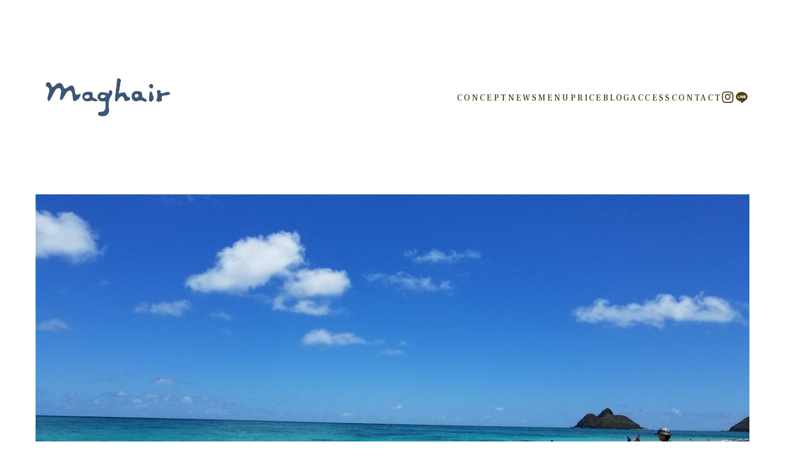

--- FILE ---
content_type: text/html; charset=UTF-8
request_url: https://lana-tmk.com/hello-world/
body_size: 17302
content:
<!DOCTYPE html>
<html lang="ja">
<head prefix="og: https://ogp.me/ns# fb: https://ogp.me/ns/fb# article: https://ogp.me/ns/article#">
	<meta charset="utf-8">
	<meta http-equiv="X-UA-Compatible" content="IE=edge">
	<meta name="viewport" content="width=device-width, initial-scale=1,minimum-scale=1.0">
	<!-- OGP start -->
<meta property="og:type" content="article">
<meta property="og:site_name" content="小豆島の美容室　Mag hair">
<meta property="og:title" content="再びブログ開設しました。｜小豆島の美容室　Mag hair">
<meta property="og:url" content="https://lana-tmk.com/hello-world/">
<meta property="og:description" content="Handling when no paragraph blocks are present">
<meta property="og:image" content="https://lana-tmk.com/wp-content/uploads/2018/10/1497880056397-scaled.jpg">
<!-- OGP end -->
<meta name="description" content="Handling when no paragraph blocks are present" >
<!-- noindex setting -->
<link rel="canonical" href="https://lana-tmk.com/hello-world/">
<meta name="twitter:card" content="summary">
<title>再びブログ開設しました。｜小豆島の美容室　Mag hair</title>
<meta name='robots' content='max-image-preview:large' />
<link rel='dns-prefetch' href='//webfonts.xserver.jp' />
<link rel='dns-prefetch' href='//cdn.jsdelivr.net' />
<link rel='dns-prefetch' href='//cdnjs.cloudflare.com' />
<link rel='dns-prefetch' href='//www.googletagmanager.com' />
<link rel='dns-prefetch' href='//fonts.googleapis.com' />
<link rel='dns-prefetch' href='//pagead2.googlesyndication.com' />
<link rel="alternate" type="application/rss+xml" title="小豆島の美容室　Mag hair &raquo; 再びブログ開設しました。 のコメントのフィード" href="https://lana-tmk.com/hello-world/feed/" />
<link rel="alternate" title="oEmbed (JSON)" type="application/json+oembed" href="https://lana-tmk.com/wp-json/oembed/1.0/embed?url=https%3A%2F%2Flana-tmk.com%2Fhello-world%2F" />
<link rel="alternate" title="oEmbed (XML)" type="text/xml+oembed" href="https://lana-tmk.com/wp-json/oembed/1.0/embed?url=https%3A%2F%2Flana-tmk.com%2Fhello-world%2F&#038;format=xml" />
<style id='wp-img-auto-sizes-contain-inline-css' type='text/css'>
img:is([sizes=auto i],[sizes^="auto," i]){contain-intrinsic-size:3000px 1500px}
/*# sourceURL=wp-img-auto-sizes-contain-inline-css */
</style>
<style id='wp-block-library-inline-css' type='text/css'>
:root{--wp-block-synced-color:#7a00df;--wp-block-synced-color--rgb:122,0,223;--wp-bound-block-color:var(--wp-block-synced-color);--wp-editor-canvas-background:#ddd;--wp-admin-theme-color:#007cba;--wp-admin-theme-color--rgb:0,124,186;--wp-admin-theme-color-darker-10:#006ba1;--wp-admin-theme-color-darker-10--rgb:0,107,160.5;--wp-admin-theme-color-darker-20:#005a87;--wp-admin-theme-color-darker-20--rgb:0,90,135;--wp-admin-border-width-focus:2px}@media (min-resolution:192dpi){:root{--wp-admin-border-width-focus:1.5px}}.wp-element-button{cursor:pointer}:root .has-very-light-gray-background-color{background-color:#eee}:root .has-very-dark-gray-background-color{background-color:#313131}:root .has-very-light-gray-color{color:#eee}:root .has-very-dark-gray-color{color:#313131}:root .has-vivid-green-cyan-to-vivid-cyan-blue-gradient-background{background:linear-gradient(135deg,#00d084,#0693e3)}:root .has-purple-crush-gradient-background{background:linear-gradient(135deg,#34e2e4,#4721fb 50%,#ab1dfe)}:root .has-hazy-dawn-gradient-background{background:linear-gradient(135deg,#faaca8,#dad0ec)}:root .has-subdued-olive-gradient-background{background:linear-gradient(135deg,#fafae1,#67a671)}:root .has-atomic-cream-gradient-background{background:linear-gradient(135deg,#fdd79a,#004a59)}:root .has-nightshade-gradient-background{background:linear-gradient(135deg,#330968,#31cdcf)}:root .has-midnight-gradient-background{background:linear-gradient(135deg,#020381,#2874fc)}:root{--wp--preset--font-size--normal:16px;--wp--preset--font-size--huge:42px}.has-regular-font-size{font-size:1em}.has-larger-font-size{font-size:2.625em}.has-normal-font-size{font-size:var(--wp--preset--font-size--normal)}.has-huge-font-size{font-size:var(--wp--preset--font-size--huge)}.has-text-align-center{text-align:center}.has-text-align-left{text-align:left}.has-text-align-right{text-align:right}.has-fit-text{white-space:nowrap!important}#end-resizable-editor-section{display:none}.aligncenter{clear:both}.items-justified-left{justify-content:flex-start}.items-justified-center{justify-content:center}.items-justified-right{justify-content:flex-end}.items-justified-space-between{justify-content:space-between}.screen-reader-text{border:0;clip-path:inset(50%);height:1px;margin:-1px;overflow:hidden;padding:0;position:absolute;width:1px;word-wrap:normal!important}.screen-reader-text:focus{background-color:#ddd;clip-path:none;color:#444;display:block;font-size:1em;height:auto;left:5px;line-height:normal;padding:15px 23px 14px;text-decoration:none;top:5px;width:auto;z-index:100000}html :where(.has-border-color){border-style:solid}html :where([style*=border-top-color]){border-top-style:solid}html :where([style*=border-right-color]){border-right-style:solid}html :where([style*=border-bottom-color]){border-bottom-style:solid}html :where([style*=border-left-color]){border-left-style:solid}html :where([style*=border-width]){border-style:solid}html :where([style*=border-top-width]){border-top-style:solid}html :where([style*=border-right-width]){border-right-style:solid}html :where([style*=border-bottom-width]){border-bottom-style:solid}html :where([style*=border-left-width]){border-left-style:solid}html :where(img[class*=wp-image-]){height:auto;max-width:100%}:where(figure){margin:0 0 1em}html :where(.is-position-sticky){--wp-admin--admin-bar--position-offset:var(--wp-admin--admin-bar--height,0px)}@media screen and (max-width:600px){html :where(.is-position-sticky){--wp-admin--admin-bar--position-offset:0px}}

/*# sourceURL=wp-block-library-inline-css */
</style><style id='global-styles-inline-css' type='text/css'>
:root{--wp--preset--aspect-ratio--square: 1;--wp--preset--aspect-ratio--4-3: 4/3;--wp--preset--aspect-ratio--3-4: 3/4;--wp--preset--aspect-ratio--3-2: 3/2;--wp--preset--aspect-ratio--2-3: 2/3;--wp--preset--aspect-ratio--16-9: 16/9;--wp--preset--aspect-ratio--9-16: 9/16;--wp--preset--color--black: #000000;--wp--preset--color--cyan-bluish-gray: #abb8c3;--wp--preset--color--white: #ffffff;--wp--preset--color--pale-pink: #f78da7;--wp--preset--color--vivid-red: #cf2e2e;--wp--preset--color--luminous-vivid-orange: #ff6900;--wp--preset--color--luminous-vivid-amber: #fcb900;--wp--preset--color--light-green-cyan: #7bdcb5;--wp--preset--color--vivid-green-cyan: #00d084;--wp--preset--color--pale-cyan-blue: #8ed1fc;--wp--preset--color--vivid-cyan-blue: #0693e3;--wp--preset--color--vivid-purple: #9b51e0;--wp--preset--gradient--vivid-cyan-blue-to-vivid-purple: linear-gradient(135deg,rgb(6,147,227) 0%,rgb(155,81,224) 100%);--wp--preset--gradient--light-green-cyan-to-vivid-green-cyan: linear-gradient(135deg,rgb(122,220,180) 0%,rgb(0,208,130) 100%);--wp--preset--gradient--luminous-vivid-amber-to-luminous-vivid-orange: linear-gradient(135deg,rgb(252,185,0) 0%,rgb(255,105,0) 100%);--wp--preset--gradient--luminous-vivid-orange-to-vivid-red: linear-gradient(135deg,rgb(255,105,0) 0%,rgb(207,46,46) 100%);--wp--preset--gradient--very-light-gray-to-cyan-bluish-gray: linear-gradient(135deg,rgb(238,238,238) 0%,rgb(169,184,195) 100%);--wp--preset--gradient--cool-to-warm-spectrum: linear-gradient(135deg,rgb(74,234,220) 0%,rgb(151,120,209) 20%,rgb(207,42,186) 40%,rgb(238,44,130) 60%,rgb(251,105,98) 80%,rgb(254,248,76) 100%);--wp--preset--gradient--blush-light-purple: linear-gradient(135deg,rgb(255,206,236) 0%,rgb(152,150,240) 100%);--wp--preset--gradient--blush-bordeaux: linear-gradient(135deg,rgb(254,205,165) 0%,rgb(254,45,45) 50%,rgb(107,0,62) 100%);--wp--preset--gradient--luminous-dusk: linear-gradient(135deg,rgb(255,203,112) 0%,rgb(199,81,192) 50%,rgb(65,88,208) 100%);--wp--preset--gradient--pale-ocean: linear-gradient(135deg,rgb(255,245,203) 0%,rgb(182,227,212) 50%,rgb(51,167,181) 100%);--wp--preset--gradient--electric-grass: linear-gradient(135deg,rgb(202,248,128) 0%,rgb(113,206,126) 100%);--wp--preset--gradient--midnight: linear-gradient(135deg,rgb(2,3,129) 0%,rgb(40,116,252) 100%);--wp--preset--font-size--small: 13px;--wp--preset--font-size--medium: 20px;--wp--preset--font-size--large: 36px;--wp--preset--font-size--x-large: 42px;--wp--preset--spacing--20: 0.44rem;--wp--preset--spacing--30: 0.67rem;--wp--preset--spacing--40: 1rem;--wp--preset--spacing--50: 1.5rem;--wp--preset--spacing--60: 2.25rem;--wp--preset--spacing--70: 3.38rem;--wp--preset--spacing--80: 5.06rem;--wp--preset--shadow--natural: 6px 6px 9px rgba(0, 0, 0, 0.2);--wp--preset--shadow--deep: 12px 12px 50px rgba(0, 0, 0, 0.4);--wp--preset--shadow--sharp: 6px 6px 0px rgba(0, 0, 0, 0.2);--wp--preset--shadow--outlined: 6px 6px 0px -3px rgb(255, 255, 255), 6px 6px rgb(0, 0, 0);--wp--preset--shadow--crisp: 6px 6px 0px rgb(0, 0, 0);}:where(.is-layout-flex){gap: 0.5em;}:where(.is-layout-grid){gap: 0.5em;}body .is-layout-flex{display: flex;}.is-layout-flex{flex-wrap: wrap;align-items: center;}.is-layout-flex > :is(*, div){margin: 0;}body .is-layout-grid{display: grid;}.is-layout-grid > :is(*, div){margin: 0;}:where(.wp-block-columns.is-layout-flex){gap: 2em;}:where(.wp-block-columns.is-layout-grid){gap: 2em;}:where(.wp-block-post-template.is-layout-flex){gap: 1.25em;}:where(.wp-block-post-template.is-layout-grid){gap: 1.25em;}.has-black-color{color: var(--wp--preset--color--black) !important;}.has-cyan-bluish-gray-color{color: var(--wp--preset--color--cyan-bluish-gray) !important;}.has-white-color{color: var(--wp--preset--color--white) !important;}.has-pale-pink-color{color: var(--wp--preset--color--pale-pink) !important;}.has-vivid-red-color{color: var(--wp--preset--color--vivid-red) !important;}.has-luminous-vivid-orange-color{color: var(--wp--preset--color--luminous-vivid-orange) !important;}.has-luminous-vivid-amber-color{color: var(--wp--preset--color--luminous-vivid-amber) !important;}.has-light-green-cyan-color{color: var(--wp--preset--color--light-green-cyan) !important;}.has-vivid-green-cyan-color{color: var(--wp--preset--color--vivid-green-cyan) !important;}.has-pale-cyan-blue-color{color: var(--wp--preset--color--pale-cyan-blue) !important;}.has-vivid-cyan-blue-color{color: var(--wp--preset--color--vivid-cyan-blue) !important;}.has-vivid-purple-color{color: var(--wp--preset--color--vivid-purple) !important;}.has-black-background-color{background-color: var(--wp--preset--color--black) !important;}.has-cyan-bluish-gray-background-color{background-color: var(--wp--preset--color--cyan-bluish-gray) !important;}.has-white-background-color{background-color: var(--wp--preset--color--white) !important;}.has-pale-pink-background-color{background-color: var(--wp--preset--color--pale-pink) !important;}.has-vivid-red-background-color{background-color: var(--wp--preset--color--vivid-red) !important;}.has-luminous-vivid-orange-background-color{background-color: var(--wp--preset--color--luminous-vivid-orange) !important;}.has-luminous-vivid-amber-background-color{background-color: var(--wp--preset--color--luminous-vivid-amber) !important;}.has-light-green-cyan-background-color{background-color: var(--wp--preset--color--light-green-cyan) !important;}.has-vivid-green-cyan-background-color{background-color: var(--wp--preset--color--vivid-green-cyan) !important;}.has-pale-cyan-blue-background-color{background-color: var(--wp--preset--color--pale-cyan-blue) !important;}.has-vivid-cyan-blue-background-color{background-color: var(--wp--preset--color--vivid-cyan-blue) !important;}.has-vivid-purple-background-color{background-color: var(--wp--preset--color--vivid-purple) !important;}.has-black-border-color{border-color: var(--wp--preset--color--black) !important;}.has-cyan-bluish-gray-border-color{border-color: var(--wp--preset--color--cyan-bluish-gray) !important;}.has-white-border-color{border-color: var(--wp--preset--color--white) !important;}.has-pale-pink-border-color{border-color: var(--wp--preset--color--pale-pink) !important;}.has-vivid-red-border-color{border-color: var(--wp--preset--color--vivid-red) !important;}.has-luminous-vivid-orange-border-color{border-color: var(--wp--preset--color--luminous-vivid-orange) !important;}.has-luminous-vivid-amber-border-color{border-color: var(--wp--preset--color--luminous-vivid-amber) !important;}.has-light-green-cyan-border-color{border-color: var(--wp--preset--color--light-green-cyan) !important;}.has-vivid-green-cyan-border-color{border-color: var(--wp--preset--color--vivid-green-cyan) !important;}.has-pale-cyan-blue-border-color{border-color: var(--wp--preset--color--pale-cyan-blue) !important;}.has-vivid-cyan-blue-border-color{border-color: var(--wp--preset--color--vivid-cyan-blue) !important;}.has-vivid-purple-border-color{border-color: var(--wp--preset--color--vivid-purple) !important;}.has-vivid-cyan-blue-to-vivid-purple-gradient-background{background: var(--wp--preset--gradient--vivid-cyan-blue-to-vivid-purple) !important;}.has-light-green-cyan-to-vivid-green-cyan-gradient-background{background: var(--wp--preset--gradient--light-green-cyan-to-vivid-green-cyan) !important;}.has-luminous-vivid-amber-to-luminous-vivid-orange-gradient-background{background: var(--wp--preset--gradient--luminous-vivid-amber-to-luminous-vivid-orange) !important;}.has-luminous-vivid-orange-to-vivid-red-gradient-background{background: var(--wp--preset--gradient--luminous-vivid-orange-to-vivid-red) !important;}.has-very-light-gray-to-cyan-bluish-gray-gradient-background{background: var(--wp--preset--gradient--very-light-gray-to-cyan-bluish-gray) !important;}.has-cool-to-warm-spectrum-gradient-background{background: var(--wp--preset--gradient--cool-to-warm-spectrum) !important;}.has-blush-light-purple-gradient-background{background: var(--wp--preset--gradient--blush-light-purple) !important;}.has-blush-bordeaux-gradient-background{background: var(--wp--preset--gradient--blush-bordeaux) !important;}.has-luminous-dusk-gradient-background{background: var(--wp--preset--gradient--luminous-dusk) !important;}.has-pale-ocean-gradient-background{background: var(--wp--preset--gradient--pale-ocean) !important;}.has-electric-grass-gradient-background{background: var(--wp--preset--gradient--electric-grass) !important;}.has-midnight-gradient-background{background: var(--wp--preset--gradient--midnight) !important;}.has-small-font-size{font-size: var(--wp--preset--font-size--small) !important;}.has-medium-font-size{font-size: var(--wp--preset--font-size--medium) !important;}.has-large-font-size{font-size: var(--wp--preset--font-size--large) !important;}.has-x-large-font-size{font-size: var(--wp--preset--font-size--x-large) !important;}
/*# sourceURL=global-styles-inline-css */
</style>

<style id='classic-theme-styles-inline-css' type='text/css'>
/*! This file is auto-generated */
.wp-block-button__link{color:#fff;background-color:#32373c;border-radius:9999px;box-shadow:none;text-decoration:none;padding:calc(.667em + 2px) calc(1.333em + 2px);font-size:1.125em}.wp-block-file__button{background:#32373c;color:#fff;text-decoration:none}
/*# sourceURL=/wp-includes/css/classic-themes.min.css */
</style>
<link rel='stylesheet' id='toc-screen-css' href='https://lana-tmk.com/wp-content/plugins/table-of-contents-plus/screen.min.css?ver=2411.1' type='text/css' media='all' />
<link rel='stylesheet' id='theme-style-css' href='https://lana-tmk.com/wp-content/themes/oltana-003/style.css?ver=6.9' type='text/css' media='all' />
<link rel='stylesheet' id='jp-font-css' href='https://fonts.googleapis.com/css2?family=Noto+Serif+JP%3Awght%40400%3B500%3B700&#038;display=swap&#038;ver=1.0.6' type='text/css' media='' />
<link rel='stylesheet' id='oltana-icons-cdn-css' href='https://cdn.jsdelivr.net/gh/CrooverOltana/oltana-icons/oltana-icons.css?ver=1.0.6' type='text/css' media='' />
<link rel='stylesheet' id='oltana-blocks-style-css' href='https://lana-tmk.com/wp-content/themes/oltana-003/block.css?ver=1.0.6' type='text/css' media='' />
<link rel='stylesheet' id='splide-css-css' href='https://cdn.jsdelivr.net/npm/@splidejs/splide@4.1.4/dist/css/splide.min.css?ver=6.9' type='text/css' media='' />
<link rel='stylesheet' id='fancybox-css' href='https://lana-tmk.com/wp-content/plugins/easy-fancybox/fancybox/1.5.4/jquery.fancybox.min.css?ver=6.9' type='text/css' media='screen' />
<script type="text/javascript" src="https://lana-tmk.com/wp-includes/js/jquery/jquery.min.js?ver=3.7.1" id="jquery-core-js"></script>
<script type="text/javascript" src="https://lana-tmk.com/wp-includes/js/jquery/jquery-migrate.min.js?ver=3.4.1" id="jquery-migrate-js"></script>
<script type="text/javascript" src="//webfonts.xserver.jp/js/xserverv3.js?fadein=0&amp;ver=2.0.9" id="typesquare_std-js"></script>

<!-- Site Kit によって追加された Google タグ（gtag.js）スニペット -->
<!-- Google アナリティクス スニペット (Site Kit が追加) -->
<script type="text/javascript" src="https://www.googletagmanager.com/gtag/js?id=G-RTLS0CFQNH" id="google_gtagjs-js" async></script>
<script type="text/javascript" id="google_gtagjs-js-after">
/* <![CDATA[ */
window.dataLayer = window.dataLayer || [];function gtag(){dataLayer.push(arguments);}
gtag("set","linker",{"domains":["lana-tmk.com"]});
gtag("js", new Date());
gtag("set", "developer_id.dZTNiMT", true);
gtag("config", "G-RTLS0CFQNH", {"googlesitekit_post_type":"post"});
//# sourceURL=google_gtagjs-js-after
/* ]]> */
</script>
<link rel="https://api.w.org/" href="https://lana-tmk.com/wp-json/" /><link rel="alternate" title="JSON" type="application/json" href="https://lana-tmk.com/wp-json/wp/v2/posts/1" /><link rel='shortlink' href='https://lana-tmk.com/?p=1' />
<meta name="generator" content="Site Kit by Google 1.170.0" /><style id="critical-css">@charset "UTF-8";
@keyframes slideIn {
  from {
    transform: translateX(6px);
    opacity: 0;
  }
  to {
    transform: translateX(0);
    opacity: 1;
  }
}
@keyframes visited-loading1 {
  0% {
    opacity: 1;
    visibility: visible;
  }
  100% {
    opacity: 0;
    visibility: hidden;
  }
}
@keyframes visited-loading2 {
  0% {
    left: 0;
    visibility: visible;
  }
  100% {
    left: -100vw;
    visibility: hidden;
  }
}
.js-loading-noscroll {
  overflow: hidden;
  height: 100%;
}
.js-loading-noscroll .ol-wrapper {
  opacity: 0 !important;
}

.ol-wrapper {
  position: relative;
}
.ol-wrapper::before {
  content: "";
  position: absolute;
  top: 0;
  left: 0;
  width: 100vw;
  height: 100svh;
  z-index: 600;
  pointer-events: none;
  opacity: 1;
  will-change: opacity, left, visibility;
}

.js-visited .ol-wrapper::before,
.single .ol-wrapper::before,
.page .ol-wrapper::before,
.archive .ol-wrapper::before,
.error404 .ol-wrapper::before,
.blog .ol-wrapper::before,
.author .ol-wrapper::before {
  animation: visited-loading1 0.6s ease-in-out 0.075s 1 alternate forwards;
}
@media (max-width: 640px) {
  .js-visited .ol-wrapper::before,
  .single .ol-wrapper::before,
  .page .ol-wrapper::before,
  .archive .ol-wrapper::before,
  .error404 .ol-wrapper::before,
  .blog .ol-wrapper::before,
  .author .ol-wrapper::before {
    animation: visited-loading1 0.36s ease-in-out 0.075s 1 alternate forwards;
  }
}

#olLoading {
  display: none;
  will-change: width, visiblity, opacity;
}

.home #olLoading {
  display: block;
  width: 100vw;
  height: 100svh;
  position: fixed;
  top: 0;
  left: 0;
  z-index: 9999;
  overflow: hidden;
}

.ol-loading__inner {
  position: absolute;
  top: 50%;
  left: 50%;
  transform: translate(-50%, -50%);
  display: flex;
  justify-content: center;
  flex-wrap: wrap;
  align-items: center;
  row-gap: 30px;
}
@media (max-width: 640px) {
  .ol-loading__inner {
    top: calc(50% - 45px);
  }
}

.ol-loading__info {
  flex-basis: 100%;
  text-align: center;
}
.ol-loading__info .ol-loading__logo {
  position: absolute;
  top: calc(50% - 15px);
  left: 50%;
  transform: translate(-50%, -50%);
}
.ol-loading__info .ol-loading__logo::after {
  content: "";
  position: absolute;
  z-index: 10000;
  left: -3px;
  top: -3px;
  width: 100vw;
  height: 100vh;
  will-change: left;
  animation-name: logo;
  animation-duration: 1.05s;
  animation-delay: 1.8s;
  animation-fill-mode: forwards;
  animation-direction: alternate;
  animation-timing-function: ease-in;
}
@media (max-width: 640px) {
  .ol-loading__info .ol-loading__logo::after {
    animation-duration: 0.6s;
  }
}
.ol-loading__info .ol-loading__logo::before {
  content: "";
  position: absolute;
  z-index: 10000;
  left: 0;
  top: 0;
  width: 0;
  height: 100vh;
  will-change: width;
}
.ol-loading__info .ol-loading__logo.ol-logo-exsmall .ol-header__title-logo {
  width: clamp(60px, 9.6vw, 90px);
}
@media (min-width: 1729px) {
  .ol-loading__info .ol-loading__logo.ol-logo-exsmall .ol-header__title-logo {
    width: clamp(90px, 12vw, 180px);
  }
}
.ol-loading__info .ol-loading__logo.ol-logo-exsmall .ol-header__title-text {
  font-size: clamp(16px, 2.1vw, 21px);
}
@media (min-width: 1729px) {
  .ol-loading__info .ol-loading__logo.ol-logo-exsmall .ol-header__title-text {
    font-size: clamp(21px, 1.8vw, 36px);
  }
}
.ol-loading__info .ol-loading__logo.ol-logo-small .ol-header__title-logo {
  width: clamp(105px, 10.5vw, 135px);
}
@media (min-width: 1729px) {
  .ol-loading__info .ol-loading__logo.ol-logo-small .ol-header__title-logo {
    width: clamp(135px, 15vw, 300px);
  }
}
.ol-loading__info .ol-loading__logo.ol-logo-small .ol-header__title-text {
  font-size: clamp(18px, 2.7vw, 24px);
}
@media (min-width: 1729px) {
  .ol-loading__info .ol-loading__logo.ol-logo-small .ol-header__title-text {
    font-size: clamp(24px, 1.8vw, 42px);
  }
}
.ol-loading__info .ol-loading__logo.ol-logo-medium .ol-header__title-logo {
  width: clamp(135px, 15vw, 165px);
}
@media (min-width: 1729px) {
  .ol-loading__info .ol-loading__logo.ol-logo-medium .ol-header__title-logo {
    width: clamp(165px, 15vw, 345px);
  }
}
.ol-loading__info .ol-loading__logo.ol-logo-medium .ol-header__title-text {
  font-size: clamp(21px, 2.7vw, 27px);
}
@media (min-width: 1729px) {
  .ol-loading__info .ol-loading__logo.ol-logo-medium .ol-header__title-text {
    font-size: clamp(27px, 2.4vw, 48px);
  }
}
.ol-loading__info .ol-loading__logo.ol-logo-large .ol-header__title-logo {
  width: clamp(165px, 18vw, 195px);
}
@media (min-width: 1729px) {
  .ol-loading__info .ol-loading__logo.ol-logo-large .ol-header__title-logo {
    width: clamp(195px, 15vw, 390px);
  }
}
.ol-loading__info .ol-loading__logo.ol-logo-large .ol-header__title-text {
  font-size: clamp(24px, 2.7vw, 30px);
}
@media (min-width: 1729px) {
  .ol-loading__info .ol-loading__logo.ol-logo-large .ol-header__title-text {
    font-size: clamp(33px, 2.4vw, 54px);
  }
}
.ol-loading__info .ol-loading__logo.ol-logo-exlarge .ol-header__title-logo {
  width: clamp(195px, 21vw, 225px);
}
@media (min-width: 1729px) {
  .ol-loading__info .ol-loading__logo.ol-logo-exlarge .ol-header__title-logo {
    width: clamp(225px, 15vw, 450px);
  }
}
.ol-loading__info .ol-loading__logo.ol-logo-exlarge .ol-header__title-text {
  font-size: clamp(27px, 2.7vw, 33px);
}
@media (min-width: 1729px) {
  .ol-loading__info .ol-loading__logo.ol-logo-exlarge .ol-header__title-text {
    font-size: clamp(31.5px, 2.1vw, 60px);
  }
}
.ol-loading__info .ol-loading__lead {
  display: none !important;
  display: table;
  font-size: 24px;
  font-weight: 300;
  letter-spacing: 0.36rem;
  line-height: 1.5;
  position: absolute;
  opacity: 0;
  top: calc(50% + 15px);
  left: 50%;
  width: clamp(330px, 45vw, 600px);
  transform: translate(-50%, -50%);
  animation: lead 1.5s ease-in-out 2.7s 1 alternate forwards;
  will-change: opacity;
  font-feature-settings: "palt";
}
@media (max-width: 640px) {
  .ol-loading__info .ol-loading__lead {
    font-size: 18px;
    letter-spacing: 0.24rem;
    top: calc(50% + 6px);
  }
}

.ol-loading__dot-wrapper {
  flex-basis: 100%;
  display: flex;
  justify-content: center;
  column-gap: 18px;
  margin-top: 75px;
}
@media (max-width: 640px) {
  .ol-loading__dot-wrapper {
    margin-top: 60px;
  }
}

.ol-loading__dot {
  display: block;
  width: 6px;
  height: 6px;
  border-radius: 100%;
  opacity: 0;
  will-change: opacity, transform;
}
.ol-loading__dot:nth-child(1) {
  animation: dot 0.96s ease-in-out 4.8s infinite alternate forwards;
}
.ol-loading__dot:nth-child(2) {
  animation: dot 0.96s ease-in-out 4.92s infinite alternate forwards;
}
.ol-loading__dot:nth-child(3) {
  animation: dot 0.96s ease-in-out 5.04s infinite alternate forwards;
}

.ol-loading__complete {
  animation-name: finish;
  animation-duration: 0.45s;
  animation-timing-function: ease-in;
  animation-delay: 1.5s;
  animation-fill-mode: forwards;
  animation-direction: alternate;
}
@media (max-width: 640px) {
  .ol-loading__complete {
    animation-duration: 0.36s;
  }
}
.ol-loading__complete .ol-loading__logo::before {
  animation-name: logo-finish;
  animation-duration: 0.9s;
  animation-timing-function: ease-in;
  animation-delay: 0.6s;
  animation-fill-mode: forwards;
  animation-direction: alternate;
}
@media (max-width: 640px) {
  .ol-loading__complete .ol-loading__logo::before {
    animation-duration: 0.51s;
  }
}
.ol-loading__complete .ol-loading__dot {
  opacity: 0;
}

/* ドットアニメーション */
@keyframes dot {
  0% {
    transform: scale(0);
    opacity: 0;
  }
  100% {
    transform: scale(0.9);
    opacity: 1;
  }
}
/* ロゴアニメーション */
@keyframes logo {
  0% {
    left: 0;
  }
  100% {
    left: 100vw;
  }
}
/* キャッチコピーアニメーション */
@keyframes lead {
  0% {
    opacity: 0;
  }
  100% {
    opacity: 1;
  }
}
/* 終了アニメーション */
@keyframes finish {
  0% {
    width: 100vw;
    visibility: visible;
  }
  100% {
    width: 0;
    visibility: hidden;
  }
}
@keyframes logo-finish {
  0% {
    width: 0;
  }
  100% {
    width: 100vw;
  }
}
@keyframes lead-finish {
  0% {
    opacity: 1;
  }
  100% {
    opacity: 0;
  }
}
</style><style type="text/css">body:not(.wp-admin) {font-family: Noto Serif JP, sans-serif;}.editor-styles-wrapper{font-family: Noto Serif JP, sans-serif !important;}body:not(.wp-admin).ol-frank-ruhl-libre .ol-font-en {font-family: 'Frank Ruhl Libre', Noto Serif JP, sans-serif;}body:not(.wp-admin) .ol-wrapper{background-image: url();}body:not(.wp-admin),.ol-firstview__hours:not(.ol-firstview__nohours) .ol-hours__component,.ol-hours__contact,.ol-block__blogcard .ol-block__blogcard-label,.ol-block__blogcard-anchor,.editor-styles-wrapper,.ol-message__body,.ol-cvbutton__sp-button,.ol-hamburger__menu-icon.is-open ~ .ol-header__nav,.ol-blur__overlay,.ol-wrapper::before,#olLoading,.ol-loading__logo::before,.ol-loading__logo::after,.ol-button-deco-wrapper::before,.ol-button-deco-wrapper::after{background-color:#ffffff;}.ol-service__list-item-image2,.ol-btn-medium,.ol-btn-large{border-color:#ffffff;}.ol-btn-medium,.ol-btn-large,.ol-btn-regular{color:#ffffff;}html,.interface-interface-skeleton__content .editor-styles-wrapper, .ol-header__title-anchor,.ol-header__nav-anchor,.ol-block__blogcard-title,.ol-content-article .form-select::after,.ol-btn-admin,.ol-news-link,.ol-sns-list a,.ol-blog-category,.ol-article__sns-anchor,.ol-anchor-style1,.ol-archive__title .ol-heading-sub,.ol-breadcrumb__anchor,.wpcf7 select,.wpcf7 input[type="date"],.wpcf7 form.sent .wpcf7-response-output,.ol-btn-text,.ol-pagination__anchor,.ol-pagination__next .ol-pagination__anchor,.ol-pagination__prev .ol-pagination__anchor,.ol-hamburger__menu-icon-label,.ol-access__map-button a,a[href^="tel:"],.ol-hours__col-day i,.ol-hours__desc1-icon i,.ol-hours__desc2-icon i,.ol-cvbutton__inner,.ol-cvbutton__icon,.ol-header__title-text,.ol-btn-medium-2,.ol-btn-large-2{color:#4f4116;}.ol-frame-deco,.ol-news__item-item,.ol-service-visual-image .ol-service__list-item,.ol-price__list-wrapper,.ol-list-border,.ol-faq__item,.ol-access__info-item,.ol-concept__content,.ol-concept__content::before,.ol-concept__content::after,.ol-contact__content,.ol-contact__content::before,.ol-contact__content::after,body:not(.home) .ol-header,h2.wp-block-heading,h3.wp-block-heading,h4.wp-block-heading,.ol-btn-medium-2,.ol-btn-large-2{border-color:#4f4116;}.ol-voice__name,.ol-category__item-anchor,.ol-price__item-name-detail,.ol-contact__mail_subtext,.ol-contact__phone_subtext,.ol-contactdetail__phone_subtext,.ol-hours__general-desc,.ol-header__call-subtext,.ol-hours__desc1-icon::after,.ol-hours__desc2-icon::after,.ol-hours__phone_subtext,.ol-footer__copyright,.ol-breadcrumb__item{color:#4f4116;}.wpcf7 input[type="text"],.wpcf7 input[type="email"],.wpcf7 input[type="tel"],.wpcf7 input[type="checkbox"],.wpcf7 input[type="radio"],.wpcf7 input[type="date"],.wpcf7 select,.wpcf7 textarea,.wpcf7 form.sent .wpcf7-response-output{border-color:rgba(79,65,22,0.3);}.ol-hamburger__menu-icon span::before,.ol-hamburger__menu-icon span::before,.ol-product__content-list-item::before,.ol-article__tag-title::before,.ol-article__tag-title::after,.ol-separator::before,h3.wp-block-heading::before,h3.wp-block-heading::after,.ol-breadcrumb__item::after,    .ol-btn-text .ol-button-deco-wrapper::after,    .ol-news-link .ol-button-deco-wrapper::after,.ol-btn-text .ol-button-deco-wrapper::before,    .ol-news-link .ol-button-deco-wrapper::before,    .is-open .ol-header__nav-anchor::after,.ol-header__nav-anchor::before,.ol-anchor-style1::before,.ol-loading__dot,.ol-btn-regular,.ol-btn-regular-custom,.ol-btn-medium,.ol-btn-large,.ol-block__button-microcopy1 .ol-block__button-parts1,.ol-block__button-microcopy1 .ol-block__button-parts2,.ol-block__button-microcopy2 .ol-block__button-parts1,.ol-block__button-microcopy2 .ol-block__button-parts2,.ol-block__button-microcopy3 .ol-block__button-parts1,.ol-block__button-microcopy3 .ol-block__button-parts2,.ol-block__button-microcopy3 .ol-block__button-parts1::before,.ol-block__button-microcopy3 .ol-block__button-parts2::before{background-color:#4f4116;}.ol-category__item-anchor,.js-body__noscroll .ol-header__nav-anchor{border-color:#4f4116;}.ol-message__image-item2,.ol-concept__image-item3{background: linear-gradient(180deg, rgba(255,255,255,0) 0%, rgba(86,137,75,0.09) 100%);}.ol-price__item-separator{background-image: radial-gradient(circle farthest-side, #4f4116, #4f4116 21%, transparent 21%, transparent);}.ol-wrapper a:not([class]),.ol-wrapper a:not([class]):visited,a.ol-link-underline,.ol-noimage,.wp-block-post-content a:not([class]),.ol-firstview__title-text,.ol-heading-sub,.ol-service__list-item-icon,.ol-block__blogcard.ol-blogcard-style1 .ol-block__blogcard-label,.ol-block__blogcard.ol-blogcard-style1::before,.ol-block__blogcard.ol-blogcard-style2::before,.form-select::after,.ol-block__blogcard.ol-blogcard-style1 .ol-block__blogcard-anchor,.form-submit:after,.ol-faq__item-head::before,.ol-story__number,.ol-header__call-number,#pageTop,.ol-hours__contact,.ol-category__item-anchor.is-active,.ol-pagination__item-current .ol-pagination__anchor,.ol-pagination__next .ol-pagination__anchor::after,.ol-pagination__prev .ol-pagination__anchor::before,.ol-block__blogcard-label,.ol-block__blogcard::before,.oltana-list.is-style-oltana-checkmark-square li::after,.oltana-list.is-style-oltana-checkmark li::after,.ol-concept__label,.wpcf7 input[type="submit"],.ol-btn-text .oltana-icon-map_solid,.ol-voice__item-title::before,.ol-voice__item-title::after,.ol-voice__name,.ol-product__content-subtitle,.ol-product__heading-wrapper:not(.ol-heading-wrapper) .ol-heading,.ol-service-visual-image .ol-list-subtitle{color:#56894b;}ul.oltana-list li ol.oltana-list li::after,ol.oltana-list li ol.oltana-list li::after{text-decoration:none!important;color:#56894b!important;}.ol-service-visual-icon .ol-list-subtitle{color:rgba(86,137,75,0.09);}.ol-archive-subtitle::after,ul.oltana-list li::after,ol.oltana-list li::before,.ol-simple-box5,.ol-pagetop__deco1,.ol-pagination__item .ol-pagination__anchor::after,.ol-btn-type1 .ol-btn-block-inner::before,.wpcf7 input[type="radio"]:checked::before,.ol-product__content-subtitle::before,.ol-category__item-anchor.is-active{background-color:#56894b;}.ol-contact__section::before,.ol-noimage,.wpcf7 input[type="submit"],.ol-block__fukidashi-contents{background-color:rgba(86,137,75,0.09);}.ol-access__map{background-color:rgba(86,137,75,0.024);}.ol-separator-horizon{background-color:rgba(86,137,75,0.18);}.ol-fullwidth,.ol-product__inner.ol-sp .ol-product__list,.ol-service-visual-icon .ol-service__list-item{background-color:rgba(86,137,75,0.036);}.ol-marker1{background:linear-gradient(transparent 60%, #ffeea1 60%);}.ol-marker2{background:linear-gradient(transparent 60%, #a9eaf2 60%);}.ol-user-color1{color: #E55E73!important;}.ol-user-color2{color: #4885EE!important;}.ol-block__blogcard.ol-blogcard-style1 .ol-block__blogcard-anchor,.ol-simple-box1,.ol-simple-box2,.ol-simple-box3,.ol-heading-box1,.ol-heading-box2,.ol-heading-box3,.ol-heading-box4,.ol-pagetop__deco2,.ol-pagination__item-current,.ol-block__blogcard-anchor,.wpcf7 input[type="radio"]:checked,.wpcf7 input[type="checkbox"]:checked,.ol-category__item-anchor.is-active,.ol-block__fukidashi-img{border-color:#56894b;}.ol-hours__body,.ol-hours__contact,.home .js-header__visible{border-color:rgba(86,137,75,0.18);}.ol-block__fukidashi-parts-before{border-right-color:rgba(86,137,75,0.09);border-left-color:rgba(86,137,75,0.09);}.wpcf7 input[type="checkbox"]::before{border-left-color:#56894b;border-bottom-color:#56894b;}.ol-simple-box2::before,.ol-simple-box2{border:1px solid #56894b;}.ol-simple-box4::before{background-image: linear-gradient(to right,#56894b,#56894b 4px,transparent 4px,transparent 8px),linear-gradient(to right,#56894b,#56894b 4px,transparent 4px,transparent 8px);}@media (any-hover: hover) {.ol-anchor-style1:hover,.ol-block__blogcard-anchor:hover .ol-block__blogcard-title,.ol-article__sns-anchor:hover span,.ol-wrapper a:hover{color:#56894b;}a.ol-btn-text:hover,.ol-card-item-link:hover .ol-card-item-title,.ol-news-link:hover .ol-news__title,a.ol-header__title-text:hover,a.ol-header__nav-anchor:hover,a.ol-anchor-style1:hover{color:#4f4116;}.ol-btn-hover-style1::before,a.ol-btn-regular:hover{background-color:#56894b;}.ol-hamburger__menu .ol-sns-anchor:hover{background-color:rgba(86,137,75,0.024);}.ol-news-link:hover{background-color:rgba(86,137,75,0.036);}.ol-category__item-anchor:not(.is-active):hover{border-color:#56894b;}.ol-btn-type1 .ol-btn-block-inner a:hover{border-color:#4f4116;color:#4f4116;}.ol-btn-type2 .ol-btn-block-inner a:hover{background-color:#4f4116;color:#ffffff;}a.ol-btn-regular:hover{color:#ffffff;}}.ol-heading{font-weight:500!important;}@media (max-width: 640px){.ol-concept__maincopy,.ol-product__content-list-item,.ol-list-title,.ol-voice__item-title,.ol-faq__item-head,.ol-btn-large,.ol-btn-large-2,.ol-btn-medium,.ol-btn-medium-2,.ol-btn-regular,.ol-voice__name,.ol-access__info-item dt{font-weight:700;}.ol-cvbutton__maintext{font-weight:700!important;}.ol-list-text,.ol-heading-desc,h2.wp-block-heading,h3.wp-block-heading,h4.wp-block-heading{font-weight:500;}.ol-heading{font-weight:500!important;}}section{scroll-margin-top: 100px;}.ol-loading__dot-wrapper{margin-top:120px;}.ol-loading__info .ol-loading__lead{top: calc(50% + 45px);}@media (max-width: 640px){.ol-loading__dot-wrapper{margin-top:75px;}.ol-loading__info .ol-loading__lead{top: calc(50% + 15px);}}.ol-firstview__title-maincopy1,.ol-firstview__title-maincopy2,.ol-firstview__title-maincopy3,.ol-firstview__title-maincopy4{font-size: clamp(calc(75px * 7 * 0.1),calc(0.75vw * 7),calc(120px * 7 * 0.1));}@media (min-width: 1680px){.ol-firstview__title-maincopy1,.ol-firstview__title-maincopy2,.ol-firstview__title-maincopy3,.ol-firstview__title-maincopy4{font-size: clamp(calc(36px * 7 * 0.2),calc(0.75vw * 7),calc(90px * 7 * 0.24));}.ol-firstview__title-subcopy{font-size: clamp(calc(9px * 7 * 0.2),calc(0.18vw * 7),calc(21px * 7 * 0.2));}}@media (max-width: 640px){.ol-firstview__title-maincopy1,.ol-firstview__title-maincopy2,.ol-firstview__title-maincopy3,.ol-firstview__title-maincopy4{font-size: clamp(calc(36px * 6 * 0.1),calc(1.5vw * 6),calc(90px * 6 * 0.1));}.ol-firstview__title {bottom: calc(-1 * clamp(165px,(100vw - 8vw * 6),200px));}}.ol-firstview__title {bottom:-150px;}@media(min-width: 1680px){.ol-firstview__title {bottom:-210px;}}@media (max-width: 640px){.ol-firstview__title {bottom:-84px;}}.ol-firstview__title-maincopy1{line-height:1.3;font-size: clamp(calc(45px * 7 * 0.1),calc(0.75vw * 7),calc(75px * 7 * 0.1));}@media (min-width: 1680px){.ol-firstview__title-maincopy1{line-height:1.3;font-size: clamp(calc(45px * 7 * 0.1),calc(0.5vw * 7),calc(75px * 7 * 0.2));}}@media (max-width: 640px){.ol-firstview__title-maincopy1{line-height:1.35;letter-spacing:0.24rem;font-size: clamp(calc(39px * 6 * 0.1),calc(1.2vw * 6),calc(54px * 6 * 0.1));}}.ol-firstview__title-maincopy2{line-height:1.3;font-size: clamp(calc(45px * 7 * 0.1),calc(0.75vw * 7),calc(75px * 7 * 0.1));}@media (min-width: 1680px){.ol-firstview__title-maincopy2{line-height:1.3;font-size: clamp(calc(45px * 7 * 0.1),calc(0.5vw * 7),calc(75px * 7 * 0.2));}}@media (max-width: 640px){.ol-firstview__title-maincopy2{line-height:1.35;letter-spacing:0.24rem;font-size: clamp(calc(39px * 6 * 0.1),calc(1.2vw * 6),calc(54px * 6 * 0.1));}}.ol-firstview__title-maincopy3{line-height:1.3;font-size: clamp(calc(45px * 7 * 0.1),calc(0.75vw * 7),calc(75px * 7 * 0.1));}@media (min-width: 1680px){.ol-firstview__title-maincopy3{line-height:1.3;font-size: clamp(calc(45px * 7 * 0.1),calc(0.5vw * 7),calc(75px * 7 * 0.2));}}@media (max-width: 640px){.ol-firstview__title-maincopy3{line-height:1.35;letter-spacing:0.24rem;font-size: clamp(calc(39px * 6 * 0.1),calc(1.2vw * 6),calc(54px * 6 * 0.1));}}.ol-firstview__title-maincopy4{line-height:1.3;font-size: clamp(calc(45px * 7 * 0.1),calc(0.75vw * 7),calc(75px * 7 * 0.1));}@media (min-width: 1680px){.ol-firstview__title-maincopy4{line-height:1.3;font-size: clamp(calc(45px * 7 * 0.1),calc(0.5vw * 7),calc(75px * 7 * 0.2));}}@media (max-width: 640px){.ol-firstview__title-maincopy4{line-height:1.35;letter-spacing:0.24rem;font-size: clamp(calc(39px * 6 * 0.1),calc(1.2vw * 6),calc(54px * 6 * 0.1));}}</style>
<!-- Site Kit が追加した Google AdSense メタタグ -->
<meta name="google-adsense-platform-account" content="ca-host-pub-2644536267352236">
<meta name="google-adsense-platform-domain" content="sitekit.withgoogle.com">
<!-- Site Kit が追加した End Google AdSense メタタグ -->

<!-- Google AdSense スニペット (Site Kit が追加) -->
<script type="text/javascript" async="async" src="https://pagead2.googlesyndication.com/pagead/js/adsbygoogle.js?client=ca-pub-2539883061904511&amp;host=ca-host-pub-2644536267352236" crossorigin="anonymous"></script>

<!-- (ここまで) Google AdSense スニペット (Site Kit が追加) -->
<style id="uagb-style-frontend-1">.uag-blocks-common-selector{z-index:var(--z-index-desktop) !important}@media (max-width: 976px){.uag-blocks-common-selector{z-index:var(--z-index-tablet) !important}}@media (max-width: 767px){.uag-blocks-common-selector{z-index:var(--z-index-mobile) !important}}
</style><link rel="icon" href="https://lana-tmk.com/wp-content/uploads/2019/01/cropped-1542872639804-1785118233-32x32.jpg" sizes="32x32" />
<link rel="icon" href="https://lana-tmk.com/wp-content/uploads/2019/01/cropped-1542872639804-1785118233-192x192.jpg" sizes="192x192" />
<link rel="apple-touch-icon" href="https://lana-tmk.com/wp-content/uploads/2019/01/cropped-1542872639804-1785118233-180x180.jpg" />
<meta name="msapplication-TileImage" content="https://lana-tmk.com/wp-content/uploads/2019/01/cropped-1542872639804-1785118233-270x270.jpg" />
<!-- JP Font -->
<link rel="preconnect" href="https://fonts.googleapis.com">
<link rel="preconnect" href="https://fonts.gstatic.com" crossorigin>
<!-- EN Font -->
<link href="https://fonts.googleapis.com/css2?family=Frank+Ruhl+Libre:wght@100;300;400;500;700&display=swap" rel="stylesheet">
<noscript>
    <style>
        .js-loading-noscroll {
            overflow: auto !important;
        }
        .js-loading-noscroll .ol-wrapper{
            opacity: 1!important;
        }
        .js-loading-noscroll .ol-wrapper::before{
            display: none;
            opacity: 0!important;
        }
        #olLoading {
            display: none!important;
        }
        .ol-concept__image-item1,
        .ol-concept__image-item2,
        .ol-concept__image-item3,
        .ol-concept__content,
        .ol-service__heading-wrapper,
        .ol-service__item-num1,
        .ol-service__item-num2,
        .ol-service__item-num3,
        .ol-service__item-num4,
        .ol-service__item-num5,
        .ol-service__item-num6,
        .ol-product__heading-wrapper,
        .ol-product__image,
        .ol-product__content,
        .ol-story__heading-wrapper,
        .ol-story__list,
        .ol-price__heading-wrapper,
        .ol-price__list,
        .ol-faq__heading-wrapper,
        .ol-faq__list,
        .ol-voice__heading-wrapper,
        .ol-voice__list,
        .ol-message__image-item1,
        .ol-message__image-item2,
        .ol-message__caption-body,
        .ol-message__heading-sp,
        .ol-message__content,
        .ol-news__heading-wrapper,
        .ol-news__list,
        .ol-news__body,
        .ol-media__heading-wrapper,
        .ol-media__list .ol-card-item,
        .ol-access__heading-wrapper,
        .ol-access__info,
        .ol-access__image,
        .ol-contact__heading-wrapper,
        .ol-contact__hours,
        .ol-contact__body-inner,
        .ol-banner__heading-wrapper,
        .ol-banner__list{
            opacity: 1!important;
        }
    </style>
</noscript>
</head>

<body class="wp-singular post-template-default single single-post postid-1 single-format-image wp-custom-logo wp-theme-oltana-003  ol-frank-ruhl-libre ol-heading-custom-medium" ontouchstart="">
		
	<div class="ol-wrapper">
		<div class="ol-blur__overlay"></div>
						<header class="ol-header ol-header__tracking js-header__default  " id="olHeader">
			<div class="ol-header__inner ol-max-frame">
				<div class="ol-header__title-anchor ol-logo-exlarge">
											<a class="ol-header__title-logo" href="https://lana-tmk.com"><img src="https://lana-tmk.com/wp-content/uploads/2019/01/img_20181214_143014_4621810209559.jpg" alt="Mag hair" width="270" height="57" /></a>
									</div>
				<div class="ol-hamburger__menu">
					<button type="button" class="ol-hamburger__menu-icon ol-font-en">
						<div class="ol-hamburger__menu-icon-inner">
							<span></span>
							<span></span>
							<!--<div class="ol-hamburger__menu-icon-label"></div>-->
						</div>
					</button>
					<nav class="ol-header__nav">
						<ul class="ol-header__nav-list">
															<li class="ol-header__nav-item">
									<a class="ol-header__nav-anchor shortcut-menu-order-concept ol-font-en" href="https://lana-tmk.com/#ol-section-concept" data-replace="CONCEPT">
										<span class="ol-header__nav-anchor-title">CONCEPT</span>
									</a>
								</li>

															<li class="ol-header__nav-item">
									<a class="ol-header__nav-anchor shortcut-menu-order-news ol-font-en" href="https://lana-tmk.com/#ol-section-news" data-replace="NEWS">
										<span class="ol-header__nav-anchor-title">NEWS</span>
									</a>
								</li>

															<li class="ol-header__nav-item">
									<a class="ol-header__nav-anchor shortcut-menu-order-service ol-font-en" href="https://lana-tmk.com/#ol-section-service" data-replace="MENU">
										<span class="ol-header__nav-anchor-title">MENU</span>
									</a>
								</li>

															<li class="ol-header__nav-item">
									<a class="ol-header__nav-anchor shortcut-menu-order-price ol-font-en" href="https://lana-tmk.com/#ol-section-price" data-replace="PRICE">
										<span class="ol-header__nav-anchor-title">PRICE</span>
									</a>
								</li>

															<li class="ol-header__nav-item">
									<a class="ol-header__nav-anchor shortcut-menu-order-media ol-font-en" href="https://lana-tmk.com/#ol-section-media" data-replace="BLOG">
										<span class="ol-header__nav-anchor-title">BLOG</span>
									</a>
								</li>

															<li class="ol-header__nav-item">
									<a class="ol-header__nav-anchor shortcut-menu-order-access ol-font-en" href="https://lana-tmk.com/#ol-section-access" data-replace="ACCESS">
										<span class="ol-header__nav-anchor-title">ACCESS</span>
									</a>
								</li>

															<li class="ol-header__nav-item">
									<a class="ol-header__nav-anchor shortcut-menu-order-contact ol-font-en" href="https://lana-tmk.com/#ol-section-contact" data-replace="CONTACT">
										<span class="ol-header__nav-anchor-title">CONTACT</span>
									</a>
								</li>

																																			<div class="ol-header__sns ol-pc">
								<div class="ol-sns">
    <ul class="ol-sns-list ol-font-en ol-sns-under2 ol-sns-under4layout">
                                    <li class="ol-sns-list-item"><a class="ol-sns-anchor ol-icon-instagram" href="https://www.instagram.com/mag_hair_shodoshima_"><i class="oltana-icon-instagram"></i><span class="ol-sns-brandname">Instagram</span></a></li>
                                    <li class="ol-sns-list-item"><a class="ol-sns-anchor ol-icon-line" href="https://lin.ee/tM3rrcm"><i class="oltana-icon-line1"></i><span class="ol-sns-brandname">LINE</span></a></li>
                            </ul>
</div>							</div>
													</ul>
												<div class="ol-header__sns ol-sp">
							<div class="ol-sns">
    <ul class="ol-sns-list ol-font-en ol-sns-under2 ol-sns-under4layout">
                                    <li class="ol-sns-list-item"><a class="ol-sns-anchor ol-icon-instagram" href="https://www.instagram.com/mag_hair_shodoshima_"><i class="oltana-icon-instagram"></i><span class="ol-sns-brandname">Instagram</span></a></li>
                                    <li class="ol-sns-list-item"><a class="ol-sns-anchor ol-icon-line" href="https://lin.ee/tM3rrcm"><i class="oltana-icon-line1"></i><span class="ol-sns-brandname">LINE</span></a></li>
                            </ul>
</div>						</div>
											</nav>
				</div>
			</div>
		</header>
		
<main class="ol-single__template ol-content">
				
			<article class="ol-article__body ol-content-frame">

															<div class="ol-article__thumbnail">
															<img width="1920" height="1080" src="https://lana-tmk.com/wp-content/uploads/2018/10/1497880056397-scaled.jpg" class="attachment-large_size size-large_size wp-post-image" alt="" decoding="async" fetchpriority="high" srcset="https://lana-tmk.com/wp-content/uploads/2018/10/1497880056397-scaled.jpg 1180w, https://lana-tmk.com/wp-content/uploads/2018/10/1497880056397-scaled.jpg 800w, https://lana-tmk.com/wp-content/uploads/2018/10/1497880056397-scaled.jpg 540w" sizes="(max-width: 428px) 50vw, (max-width: 600px) 100vw, (max-width: 1440px) 66vw, 980px" loading="lazy" />													</div>
									
				<div class="ol-article__inner">
					<div class="ol-article__meta">
													<a class="ol-article__category ol-category__item-anchor is-active" href="https://lana-tmk.com/category/%e6%9c%aa%e5%88%86%e9%a1%9e/"><span>未分類</span></a>
												<time class="ol-article-time ol-time date updated ol-font-en" datetime="2018.11.03">2018.11.03</time>					</div>
					<h1 id="oltanaPostTitle" class="ol-article__title">再びブログ開設しました。</h1>
					
					<div class="ol-article__content">
					<div class="o--ads-area o--before-h2-ads"><section class="ol-c--ads-area ol-minwidth-100"><div class="a--ads-rectangle"></div></section></div><p>何度目だろうと思うくらいブログ開設してます…</p>
<p>今回は半年後に控える美容室開業の為の日々の行動や考えてる事をベースにログとして残して行きたいと思います。</p>
<blockquote>
<h1><span style="color: #ff6600;">現在の状況</span></h1>
<hr />
</blockquote>
<p>奥さんの実家である香川県の小豆島で4月3日のオープンを目指して日々奮闘中でございます。</p>
<p>少し前までは…</p>
<p>“お金？なんとかなるっしょー国金でいっぱい借りたらいいやん”</p>
<p>とか</p>
<p>“税理士？いらんでしょ”</p>
<p>とか</p>
<p>“内装のデザイナー？自分で考えたら良くない？”</p>
<p>とか…</p>
<p>間違い無く、軽く考えてましたね…</p>
<p>一個ずつ解決していきます。</p>
<p>…要するにまだ何も動けてないんですねー。</p>
<p>あっ、でも物件は押さえてあります。</p>
<blockquote><p><span style="font-size: 1rem;"><img decoding="async" class="alignnone size-medium wp-image-8" src="https://lana-tmk.com/wp-content/uploads/2018/10/IMG_20180912_154925.jpg" alt="" width="1" height="1" />結構広い！</span></p></blockquote>
<p>最初は奥さんと二人で営業予定なのでこんなに広さいるのー？</p>
<p>って思われるかもしれませんが、来て頂きたいお客様が小さい子供がいるお母さん世代なんです。</p>
<p>何故かと申しますと、小さい子供をお持ちのお母さんって本当に美容室行けないんですよねぇ。でも行きたい。でも子供預けないといけない。旦那に預けようにも嫌そうだし、<del>てか任せてられないし、</del>義理のお義母さんに何時間も預けるのも気ぃ使うし、<del>あんま恩も作りたくないし</del>…</p>
<p>なんて経験された事がある人も多いのではありませんか？</p>
<p><span style="color: #ff00ff;"><strong>ならばいっその事一緒に行きましょー！</strong></span></p>
<p><span style="color: #000000;">と言うことで託児スペースを充実させたいと思い、広い物件を選びました。あと後々まつ毛エクステも導入したいと思ってます。</span></p>
<p><span style="color: #ff00ff;">島で店やるんやったら年輩の人ターゲットの方がいいんじゃない？</span></p>
<p><span style="color: #ff00ff;"><span style="color: #000000;">ともよく言われるのですが、子育て世代の方も沢山いるんです！そして自分達のように移住して来る子育て世代の方も。</span></span></p>
<p>なのでその方達がもう少し美容室に行きやすい環境を島で作れたらなぁと思ってます。</p>
<p>もちろん子供が苦手って方もいらっしゃると思うので、時間帯などで予約の取り方も考えていこうと思ってます。</p>
<p>そんな事も考えながら明後日は税理士さんと面談なので事業計画書を書き進めていきたいと思います。</p>
<p>#小豆島#美容室#美容院#子育て世代#子育てお母さん#託児スペースのある美容室#移住#夫婦経営#美髪#美髪になれる美容室</p>
<p>&nbsp;</p>
<p>&nbsp;</p>
<div class="o--ads-area o--before-h2-ads"><section class="ol-c--ads-area ol-minwidth-100"><div class="a--ads-rectangle"></div></section></div>										</div>
																		<ul class="ol-article__sns-share">
	<li class="ol-article__sns-item">
		<a class="ol-article__sns-anchor ol-icon-x" href="https://twitter.com/share?url=https%3A%2F%2Flana-tmk.com%2Fhello-world%2F&text=%E5%86%8D%E3%81%B3%E3%83%96%E3%83%AD%E3%82%B0%E9%96%8B%E8%A8%AD%E3%81%97%E3%81%BE%E3%81%97%E3%81%9F%E3%80%82 - 小豆島の美容室　Mag hair" rel="nofollow" aria-label="Xへのリンク"><i class="oltana-icon-x"></i><span>Xでシェア</span></a>
	</li>
	<li class="ol-separator"></li>
	<li class="ol-article__sns-item">
		<a class="ol-article__sns-anchor ol-icon-facebook" href="https://www.facebook.com/sharer.php?src=bm&u=https%3A%2F%2Flana-tmk.com%2Fhello-world%2F&t=%E5%86%8D%E3%81%B3%E3%83%96%E3%83%AD%E3%82%B0%E9%96%8B%E8%A8%AD%E3%81%97%E3%81%BE%E3%81%97%E3%81%9F%E3%80%82 - 小豆島の美容室　Mag hair" onclick="javascript:window.open(this.href, '', 'menubar=no,toolbar=no,resizable=yes,scrollbars=yes,height=300,width=600');return false;" rel="nofollow" aria-label="Facebookへのリンク"><i class="oltana-icon-facebook"></i><span>Facebookでシェア</span></a>
	</li>
	<li class="ol-separator"></li>
	<li class="ol-article__sns-item">
		<a id="oltanaCopyUrl" class="ol-article__sns-anchor ol-icon-copy" data-url="https://lana-tmk.com/hello-world/" rel="nofollow" aria-label="コピーリンク"><i class="oltana-icon-memo_outline" aria-hidden="true"></i><span>URLをコピー</span></a>
	</li>
</ul>
											
																																																							</div>
			</article>
	
	<div class="ol-single__post-list ol-section-small ol-content-frame">
		<div class="ol-single__post-list-inner">
							<div class="ol-media__heading-wrapper">
				<div class="ol-media__heading-wrapper-inner ol-heading-wrapper">
					<div class="ol-heading-sub ol-font-en">スタッフブログ</div>
					<h2 class="ol-media__heading ol-heading ol-font-en">BLOG</h2>
				</div>
			</div>
			<div class="ol-latest-article__body">
				<ul class="ol-latest-article_list ol-card-list">
											<li class="ol-card-item">
	<a class="ol-card-item-link" href="https://lana-tmk.com/%e7%be%8e%e5%ae%b9%e3%81%a8%e3%81%af%e9%96%a2%e4%bf%82%e3%81%aa%e3%81%84%e5%ba%97%e4%b8%bb%e3%81%ae%e3%81%a4%e3%81%b6%e3%82%84%e3%81%8d/">
		<div class="ol-card-item-image ">
												<img width="800" height="450" src="https://lana-tmk.com/wp-content/uploads/2025/06/IMG_9825-800x450.jpeg" class="attachment-small_size size-small_size wp-post-image" alt="" decoding="async" loading="lazy" sizes="(max-width: 799px) 50vw, (max-width: 1440px) 30vw, 370px" />									</div>
				<div class="ol-card-item-info ol-blog-meta ol-font-en ">
												<div class="ol-card-item-category ol-blog-category">
				店主のつぶやき			</div>
					</div>
				<div class="ol-card-item-title ol-list-text ">美容とは関係ない店主のつぶやき</div>
	</a>
</li>											<li class="ol-card-item">
	<a class="ol-card-item-link" href="https://lana-tmk.com/loa-the-oil/">
		<div class="ol-card-item-image ">
												<img width="800" height="450" src="https://lana-tmk.com/wp-content/uploads/2025/01/IMG_9325-800x450.jpeg" class="attachment-small_size size-small_size wp-post-image" alt="" decoding="async" loading="lazy" sizes="(max-width: 799px) 50vw, (max-width: 1440px) 30vw, 370px" />									</div>
				<div class="ol-card-item-info ol-blog-meta ol-font-en ">
												<div class="ol-card-item-category ol-blog-category">
				おすすめ商品			</div>
					</div>
				<div class="ol-card-item-title ol-list-text ">LOAオイルの人気の香り &#8211; 選び方とおすすめの香り</div>
	</a>
</li>											<li class="ol-card-item">
	<a class="ol-card-item-link" href="https://lana-tmk.com/touhiyou-shampoo/">
		<div class="ol-card-item-image ">
												<img width="338" height="450" src="https://lana-tmk.com/wp-content/uploads/2024/02/IMG_7939-scaled-e1706853257354.jpeg" class="attachment-small_size size-small_size wp-post-image" alt="" decoding="async" loading="lazy" sizes="(max-width: 799px) 50vw, (max-width: 1440px) 30vw, 370px" />									</div>
				<div class="ol-card-item-info ol-blog-meta ol-font-en ">
												<div class="ol-card-item-category ol-blog-category">
				WORK			</div>
					</div>
				<div class="ol-card-item-title ol-list-text ">おすすめの【頭皮用シャンプー】のご紹介！それぞれの良さもご紹介します。</div>
	</a>
</li>														</ul>
			</div>
							<div class="ol-media__morebtn">
					<a class="ol-btn-text ol-font-en" href="https://lana-tmk.com/blog/">View All<span class="ol-button-deco-wrapper"></span></a>
				</div>
									</div>
	</div>
</main>
		<!-- breadcrumb -->
	<section class="ol-breadcrumb__wrapper ol-content-frame">
		<ul class="ol-breadcrumb__list">
			<li class="ol-breadcrumb__item"><a href="https://lana-tmk.com/" class="ol-breadcrumb__anchor ol-anchor-style1">HOME</a></li>
			<li class="ol-breadcrumb__item"><a href="https://lana-tmk.com/category/%e6%9c%aa%e5%88%86%e9%a1%9e/" class="ol-breadcrumb__anchor ol-anchor-style1">未分類</a></li>							<li class="ol-breadcrumb__item">再びブログ開設しました。</li>
					</ul>
	</section>
<!--breadcrumb-->	<div class="ol-fullwidth ol-footer__section">
	<div id="olContact">
					<section class="ol-contact__section ol-section" id="ol-section-contact">
		<div class="ol-contact__inner">
			<div class="ol-contact__content">
				<div class="ol-contact__heading-wrapper">
					<div class="ol-contact__heading-wrapper-inner ol-heading-wrapper">
						<div class="ol-contact__heading-sub ol-heading-sub ol-font-en">《ご予約はこちら》</div>
						<h2 class="ol-contact__heading ol-heading ol-font-en">CONTACT</h2>
					</div>
				</div>
				<div class="ol-contact__content-wrapper">
										<div class="ol-heading-contact-desc ol-list-text">WEBは24時間ご予約可能です。<br />
施術に迷いましたらお気軽にお電話でお問い合わせください。</div>
										<div class="ol-contact__body ">
												<div class="ol-contact__hours ol-radius-regular">
							<div class="ol-hours__component">
	<div class="ol-hours__body ol-radius-regular">
		<div class="ol-hours__row ol-hours__row-num1">
			<div class="ol-hours__col-title">営業時間</div>
			<div class="ol-hours__col-day-title">月</div>
			<div class="ol-hours__col-day-title">火</div>
			<div class="ol-hours__col-day-title">水</div>
			<div class="ol-hours__col-day-title">木</div>
			<div class="ol-hours__col-day-title">金</div>
			<div class="ol-hours__col-day-title">土</div>
			<div class="ol-hours__col-day-title">日</div>
		</div>
		<div class="ol-hours__row ol-hours__row-num2">
			<div class="ol-hours__col-title">9:00 - 18:00</div>
			<div class="ol-hours__col-day ol-day1"><i class="oltana-icon-slash_outline"></i></div>
			<div class="ol-hours__col-day ol-day2"><i class="oltana-icon-circle_outline"></i></div>
			<div class="ol-hours__col-day ol-day3"><i class="oltana-icon-circle_solid"></i></div>
			<div class="ol-hours__col-day ol-day4"><i class="oltana-icon-circle_solid"></i></div>
			<div class="ol-hours__col-day ol-day5"><i class="oltana-icon-circle_solid"></i></div>
			<div class="ol-hours__col-day ol-day6"><i class="oltana-icon-circle_solid"></i></div>
			<div class="ol-hours__col-day ol-day7"><i class="oltana-icon-circle_solid"></i></div>
		</div>
							<div class="ol-hours__desc-wrapper">
												<div class="ol-hours__desc2">
					<span class="ol-hours__desc2-icon"><i class="oltana-icon-circle_outline"></i></span>
					<span class="ol-hours__desc2-text">第一・第三はお休みです</span>
				</div>
												<div class="ol-hours__general-desc">※空きがある場合当日でも施術可能です。お気軽にお電話ください。</div>
						</div>
			</div>
</div>
						</div>
						
												<div class="ol-contact__body-inner ol-contact__phone-on ol-radius-regular">
														<div class="ol-contact__phone">
								<a href="tel:0879-62-9493" class="ol-contact__phone_number ol-contact-phone-number ol-font-en">0879-62-9493</a>
																<div class="ol-contactdetail__phone_subtext">受付時間 9:00~18:00</div>
																							</div>
																					<div class="ol-contact__mail">
								<div class="ol-contact__mail-button ol-contact-mail ol-btn-hover-style1">
																			<a class="ol-btn-regular ol-font-en" href="https://maghair.pos-s.net/reserve/?fbclid=PAZXh0bgNhZW0CMTEAAaZ18T0jYjucnUE87jv44nmKomdRpST7V4WyD3QHb35rlLdp1qZtBbTUfAo_aem_hB2dbvJ0uJj2owevmGC32w" target="_blank" data-replace="ネット予約する"><span class="ol-contact-mail-text">ネット予約する</span></a>
																	</div>
								<div class="ol-contact__mail_subtext"></div>
							</div>
													</div>
											</div>
				</div>
				<div class="ol-frame-deco p-1"></div>
				<div class="ol-frame-deco p-2"></div>
				<div class="ol-frame-deco p-3"></div>
				<div class="ol-frame-deco p-4"></div>
			</div>
		</div>
	</section>
			</div>
	<div id="olMessage" >
							</div>
	<footer class="ol-footer ol-cvbutton-sp-on ol-content-frame">
		<div class="ol-footer__inner">
			<div class="ol-footer__footer">
				<ul class="ol-footer__links">
										<li class="ol-footer__link-item ol-footer-item-num1">
						<a class="ol-anchor-style1" href="https://lana-tmk.com/policy">プライバシーポリシー</a>
					</li>
														</ul>
				<div class="ol-footer__copyright ol-font-en">
					<span class="ol-footer__copyright-icon"><i class="oltana-icon-copyright" aria-hidden="true"></i></span>2018–2026<span class="ol-footer__copyright-name">小豆島の美容室　Mag hair</span>
				</div>
			</div>
		</div>
	</footer>
</div>
	
<div class="ol-cvbutton__wrapper js-cvbutton__hidden ol-cvbutton__sp-button" id="olCvButton">
			<ul class="ol-cvbutton__list">
			<li class="ol-cvbutton__item ol-cvbutton__left">
										<a class="ol-cvbutton__call ol-font-en" href="tel:0879-62-9493">
												<div class="ol-cvbutton__inner">
							<div class="ol-cvbutton__maintext">電話予約</div>
													</div>
					</a>
								</li>
							<div class="ol-separator"></div>
				<li class="ol-cvbutton__item ol-cvbutton__right">
											<a class="ol-cvbutton__mail ol-font-en" href="https://maghair.pos-s.net/reserve/?fbclid=PAZXh0bgNhZW0CMTEAAaZ18T0jYjucnUE87jv44nmKomdRpST7V4WyD3QHb35rlLdp1qZtBbTUfAo_aem_hB2dbvJ0uJj2owevmGC32w" >
														<div class="ol-cvbutton__inner">
								<div class="ol-cvbutton__maintext">ネット予約</div>
																	<div class="ol-cvbutton__subtext">24時間いつでも予約受付</div>
															</div>
						</a>
									</li>
					</ul>
	</div><div id="pageTop">
	<div class="ol-pagetop">
		<span class="ol-pagetop__text ol-font-en">PAGE TOP</span>
		<span class="ol-pagetop__deco1"></span>
		<span class="ol-pagetop__deco2"></span>
	</div>
</div>
</div>
<script type="speculationrules">
{"prefetch":[{"source":"document","where":{"and":[{"href_matches":"/*"},{"not":{"href_matches":["/wp-*.php","/wp-admin/*","/wp-content/uploads/*","/wp-content/*","/wp-content/plugins/*","/wp-content/themes/oltana-003/*","/*\\?(.+)"]}},{"not":{"selector_matches":"a[rel~=\"nofollow\"]"}},{"not":{"selector_matches":".no-prefetch, .no-prefetch a"}}]},"eagerness":"conservative"}]}
</script>
<script type="application/ld+json">{
    "@context": "http:\/\/schema.org",
    "@type": "BreadcrumbList",
    "itemListElement": [
        {
            "@type": "ListItem",
            "position": 1,
            "name": "未分類",
            "item": "https:\/\/lana-tmk.com\/category\/%e6%9c%aa%e5%88%86%e9%a1%9e\/"
        }
    ]
}</script><script type="application/ld+json">{
    "@context": "http:\/\/schema.org",
    "@type": "Article",
    "mainEntityOfPage": "https:\/\/lana-tmk.com\/hello-world\/",
    "headline": "再びブログ開設しました。",
    "datePublished": "2018-10-13T14:29:11+0900",
    "dateModified": "2018-11-03T13:13:31+0900",
    "description": "Handling when no paragraph blocks are present",
    "image": [
        "https:\/\/lana-tmk.com\/wp-content\/uploads\/2018\/10\/1497880056397-scaled.jpg",
        "https:\/\/lana-tmk.com\/wp-content\/uploads\/2018\/10\/1497880056397-scaled.jpg"
    ],
    "author": {
        "@type": "Person",
        "name": "塩見 拓也",
        "url": "https:\/\/lana-tmk.com"
    },
    "publisher": {
        "@type": "Organization",
        "name": "小豆島の美容室　Mag hair",
        "url": "https:\/\/lana-tmk.com",
        "logo": {
            "@type": "ImageObject",
            "url": "https:\/\/lana-tmk.com\/wp-content\/uploads\/2019\/01\/img_20181214_143014_4621810209559.jpg",
            "width": 830,
            "height": 830
        }
    }
}</script><script type="text/javascript" id="toc-front-js-extra">
/* <![CDATA[ */
var tocplus = {"smooth_scroll":"1","visibility_show":"\u8868\u793a","visibility_hide":"\u975e\u8868\u793a","width":"Auto"};
//# sourceURL=toc-front-js-extra
/* ]]> */
</script>
<script type="text/javascript" src="https://lana-tmk.com/wp-content/plugins/table-of-contents-plus/front.min.js?ver=2411.1" id="toc-front-js"></script>
<script type="text/javascript" src="https://lana-tmk.com/wp-content/themes/oltana-003/js/common.js?ver=6.9" id="oltana_js-js"></script>
<script type="text/javascript" src="https://cdn.jsdelivr.net/npm/@splidejs/splide@4.1.4/dist/js/splide.min.js?ver=6.9" id="splide_js-js"></script>
<script type="text/javascript" src="https://lana-tmk.com/wp-content/themes/oltana-003/js/splide-extension-auto-scroll.min.js?ver=6.9" id="splide_auto_scroll_js-js"></script>
<script type="text/javascript" src="https://lana-tmk.com/wp-content/themes/oltana-003/js/splide-custom.js?ver=6.9" id="splide_custom_js-js"></script>
<script type="text/javascript" src="https://cdnjs.cloudflare.com/ajax/libs/animejs/3.2.2/anime.min.js?ver=6.9" id="anime_js-js"></script>
<script type="text/javascript" src="https://lana-tmk.com/wp-content/themes/oltana-003/js/anime-custom.js?ver=6.9" id="oltana_anime_js-js"></script>
<script type="text/javascript" src="https://lana-tmk.com/wp-content/plugins/easy-fancybox/vendor/purify.min.js?ver=6.9" id="fancybox-purify-js"></script>
<script type="text/javascript" id="jquery-fancybox-js-extra">
/* <![CDATA[ */
var efb_i18n = {"close":"Close","next":"Next","prev":"Previous","startSlideshow":"Start slideshow","toggleSize":"Toggle size"};
//# sourceURL=jquery-fancybox-js-extra
/* ]]> */
</script>
<script type="text/javascript" src="https://lana-tmk.com/wp-content/plugins/easy-fancybox/fancybox/1.5.4/jquery.fancybox.min.js?ver=6.9" id="jquery-fancybox-js"></script>
<script type="text/javascript" id="jquery-fancybox-js-after">
/* <![CDATA[ */
var fb_timeout, fb_opts={'autoScale':true,'showCloseButton':true,'margin':20,'pixelRatio':'false','centerOnScroll':false,'enableEscapeButton':true,'overlayShow':true,'hideOnOverlayClick':true,'minVpHeight':320,'disableCoreLightbox':'true','enableBlockControls':'true','fancybox_openBlockControls':'true' };
if(typeof easy_fancybox_handler==='undefined'){
var easy_fancybox_handler=function(){
jQuery([".nolightbox","a.wp-block-fileesc_html__button","a.pin-it-button","a[href*='pinterest.com\/pin\/create']","a[href*='facebook.com\/share']","a[href*='twitter.com\/share']"].join(',')).addClass('nofancybox');
jQuery('a.fancybox-close').on('click',function(e){e.preventDefault();jQuery.fancybox.close()});
/* IMG */
						var unlinkedImageBlocks=jQuery(".wp-block-image > img:not(.nofancybox,figure.nofancybox>img)");
						unlinkedImageBlocks.wrap(function() {
							var href = jQuery( this ).attr( "src" );
							return "<a href='" + href + "'></a>";
						});
var fb_IMG_select=jQuery('a[href*=".jpg" i]:not(.nofancybox,li.nofancybox>a,figure.nofancybox>a),area[href*=".jpg" i]:not(.nofancybox),a[href*=".png" i]:not(.nofancybox,li.nofancybox>a,figure.nofancybox>a),area[href*=".png" i]:not(.nofancybox),a[href*=".webp" i]:not(.nofancybox,li.nofancybox>a,figure.nofancybox>a),area[href*=".webp" i]:not(.nofancybox)');
fb_IMG_select.addClass('fancybox image');
var fb_IMG_sections=jQuery('.gallery,.wp-block-gallery,.tiled-gallery,.wp-block-jetpack-tiled-gallery,.ngg-galleryoverview,.ngg-imagebrowser,.nextgen_pro_blog_gallery,.nextgen_pro_film,.nextgen_pro_horizontal_filmstrip,.ngg-pro-masonry-wrapper,.ngg-pro-mosaic-container,.nextgen_pro_sidescroll,.nextgen_pro_slideshow,.nextgen_pro_thumbnail_grid,.tiled-gallery');
fb_IMG_sections.each(function(){jQuery(this).find(fb_IMG_select).attr('rel','gallery-'+fb_IMG_sections.index(this));});
jQuery('a.fancybox,area.fancybox,.fancybox>a').each(function(){jQuery(this).fancybox(jQuery.extend(true,{},fb_opts,{'transition':'elastic','transitionIn':'elastic','transitionOut':'elastic','opacity':false,'hideOnContentClick':false,'titleShow':true,'titlePosition':'over','titleFromAlt':true,'showNavArrows':true,'enableKeyboardNav':true,'cyclic':false,'mouseWheel':'false'}))});
};};
jQuery(easy_fancybox_handler);jQuery(document).on('post-load',easy_fancybox_handler);

//# sourceURL=jquery-fancybox-js-after
/* ]]> */
</script>
<script type="text/javascript" src="https://lana-tmk.com/wp-content/plugins/easy-fancybox/vendor/jquery.easing.min.js?ver=1.4.1" id="jquery-easing-js"></script>

</body>
</html>
<!-- Dynamic page generated in 0.104 seconds. -->
<!-- Cached page generated by WP-Super-Cache on 2026-01-24 09:54:45 -->

<!-- super cache -->

--- FILE ---
content_type: text/html; charset=utf-8
request_url: https://www.google.com/recaptcha/api2/aframe
body_size: 267
content:
<!DOCTYPE HTML><html><head><meta http-equiv="content-type" content="text/html; charset=UTF-8"></head><body><script nonce="DMVbEN1Z5Vl_vsxXa-e_DA">/** Anti-fraud and anti-abuse applications only. See google.com/recaptcha */ try{var clients={'sodar':'https://pagead2.googlesyndication.com/pagead/sodar?'};window.addEventListener("message",function(a){try{if(a.source===window.parent){var b=JSON.parse(a.data);var c=clients[b['id']];if(c){var d=document.createElement('img');d.src=c+b['params']+'&rc='+(localStorage.getItem("rc::a")?sessionStorage.getItem("rc::b"):"");window.document.body.appendChild(d);sessionStorage.setItem("rc::e",parseInt(sessionStorage.getItem("rc::e")||0)+1);localStorage.setItem("rc::h",'1769216090858');}}}catch(b){}});window.parent.postMessage("_grecaptcha_ready", "*");}catch(b){}</script></body></html>

--- FILE ---
content_type: text/css
request_url: https://lana-tmk.com/wp-content/themes/oltana-003/style.css?ver=6.9
body_size: 25205
content:
@charset "UTF-8";
/**
Theme Name: OLTANA-003
Author: CROOVER inc.
Author URI: https://croover.co.jp
Version: 1.0.6
Requires at least: 6.2.0
Requires PHP: 8.0
*/
@keyframes slideIn {
  from {
    transform: translateX(6px);
    opacity: 0;
  }
  to {
    transform: translateX(0);
    opacity: 1;
  }
}
/* CSS Remedy */
*,
::after,
::before {
  box-sizing: border-box;
}

html {
  line-sizing: normal;
  background-color: #fff;
}

body {
  margin: 0;
}

[hidden] {
  display: none;
}

pre {
  white-space: pre-wrap;
}

hr {
  border-style: solid;
  border-width: 1px 0 0;
  color: inherit;
  height: 0;
  overflow: visible;
}

audio,
canvas,
embed,
iframe,
img,
object,
svg,
video {
  display: block;
  vertical-align: middle;
  max-width: 100%;
}

audio:not([controls]) {
  display: none;
}

picture {
  display: contents;
}

source {
  display: none;
}

canvas,
img,
svg,
video {
  height: auto;
}

audio {
  width: 100%;
}

img {
  border-style: none;
}

svg {
  overflow: hidden;
}

article,
aside,
details,
figcaption,
figure,
footer,
header,
hgroup,
main,
nav,
section {
  display: block;
}

[type=checkbox],
[type=radio] {
  box-sizing: border-box;
  padding: 0;
}

h1, h2, h3, h4, h5, h6 {
  margin: 0;
  font-weight: normal;
}

dl, dt, dd, figure {
  padding: 0;
  margin: 0;
}

input,
button,
select,
textarea {
  -webkit-appearance: none;
  -moz-appearance: none;
  appearance: none;
  background: transparent;
  border: none;
  border-radius: 0;
  font: inherit;
  outline: none;
}

textarea {
  resize: vertical;
}

input[type=checkbox],
input[type=radio] {
  display: none;
}

input[type=submit],
input[type=button],
label,
button,
select {
  cursor: pointer;
}

select::-ms-expand {
  display: none;
}

a {
  text-decoration: none;
}

.ol-wrapper a:not([class]) {
  display: inline-block;
  text-decoration: underline;
  text-underline-offset: 5px;
  text-decoration-thickness: 1px;
  transition: opacity 0.24s ease-Out;
  will-change: opacity;
}

ul,
ol {
  list-style-type: none;
  padding: 0;
  margin: 0;
}

p {
  line-height: 2.4;
  letter-spacing: 0.15rem;
  margin-top: clamp(24px, 3.3vw, 33px);
  margin-bottom: clamp(24px, 3.3vw, 33px);
}
@media (min-width: 1729px) {
  p {
    margin-top: clamp(33px, 3.3vw, 66px);
    margin-bottom: clamp(33px, 3.3vw, 66px);
  }
}
@media (max-width: 640px) {
  p {
    line-height: 2.15;
  }
}

img {
  width: 100%;
}

time {
  font-feature-settings: "palt";
  font-size: clamp(0.84375rem, 0.84375rem + 0vw, 0.84375rem);
  font-weight: 400;
  line-height: 1.5;
  letter-spacing: 0.18rem;
}
@media (min-width: 1729px) {
  time {
    font-size: clamp(0.84375rem, -0.6586637487rem + 1.3903192585vw, 1.6875rem);
  }
}

html {
  scroll-behavior: smooth;
}

body {
  -webkit-tap-highlight-color: rgba(0, 0, 0, 0);
  font-size: clamp(0.96875rem, 0.96875rem + 0vw, 0.96875rem);
  font-weight: 400;
  line-height: 2.4;
  letter-spacing: 0.15rem;
}
@media (min-width: 1729px) {
  body {
    font-size: clamp(0.96875rem, -0.7562435633rem + 1.596292482vw, 1.9375rem);
  }
}
@media (max-width: 640px) {
  body {
    line-height: 1.95;
  }
}

section {
  scroll-margin-top: 60px;
}

html,
body,
.ol-wrapper {
  -webkit-overflow-scrolling: touch;
}

@media (max-width: 640px) {
  .ol-pc {
    display: none !important;
  }
}

@media (min-width: 641px) {
  .ol-sp {
    display: none !important;
  }
}

@media (min-width: 641px) {
  .ol-br-sp br {
    display: none !important;
  }
}

.ol-help {
  color: #db4d4d;
  text-align: center;
  font-size: clamp(0.75rem, 0.75rem + 0vw, 0.75rem);
  font-weight: 400;
  line-height: 1.65;
  letter-spacing: 0.06rem;
}
@media (min-width: 1729px) {
  .ol-help {
    font-size: clamp(0.75rem, -0.5854788877rem + 1.2358393409vw, 1.5rem);
  }
}

.ol-radius-regular {
  border-radius: 0px;
}

.ol-separator::before {
  content: "";
  display: block;
  width: 1px;
  height: 100%;
}

.ol-separator-horizon {
  display: block;
  width: 100%;
}
.ol-separator-horizon::before {
  display: block;
  content: "";
  width: 100%;
  height: 1px;
}

.ol-time {
  position: relative;
}
.ol-time::after {
  content: "";
  display: inline-block;
  position: absolute;
  width: 1px;
  height: clamp(11px, 1.1vw, 13px);
  right: -16px;
  top: 50%;
  transform: translateY(-50%);
}

.home .ol-content {
  margin-top: calc(-1 * clamp(45px, 6vw, 90px));
}
@media (min-width: 1729px) {
  .home .ol-content {
    margin-top: calc(-1 * clamp(90px, 9vw, 180px));
  }
}

.ol-max-frame {
  max-width: 100%;
  margin-left: auto;
  margin-right: auto;
  padding: 0 clamp(33px, 4.5vw, 66px);
}
@media (min-width: 1729px) {
  .ol-max-frame {
    padding: 0 clamp(60px, 6vw, 180px);
  }
}
@media (max-width: 640px) {
  .ol-max-frame {
    padding: 0 clamp(24px, 6vw, 36px);
  }
}

.ol-content-frame {
  max-width: 1180px;
  margin-left: auto;
  margin-right: auto;
  box-sizing: content-box;
  padding: 0 clamp(33px, 4.5vw, 66px);
}
@media (min-width: 1729px) {
  .ol-content-frame {
    padding: 0 clamp(60px, 6vw, 180px);
  }
}
@media (max-width: 640px) {
  .ol-content-frame {
    padding: 0 clamp(24px, 6vw, 36px);
  }
}
@media (min-width: 1729px) {
  .ol-content-frame {
    max-width: 100%;
  }
}

.ol-fullwidth {
  position: relative;
  width: 100%;
  padding: 0.01% 0;
}
.ol-fullwidth::before {
  content: "";
  position: absolute;
  pointer-events: none;
  z-index: 0;
  width: 100vw;
  height: 100%;
  margin-left: calc(50% - 50vw);
  margin-right: calc(50% - 50vw);
}

.ol-section {
  margin-top: clamp(105px, 24vw, 225px);
  margin-bottom: clamp(105px, 24vw, 225px);
}
@media (min-width: 1729px) {
  .ol-section {
    margin-top: clamp(225px, 18vw, 337.5px);
    margin-bottom: clamp(225px, 18vw, 337.5px);
  }
}

.ol-section-small {
  margin-top: clamp(66px, 6vw, 84px);
  margin-bottom: clamp(66px, 6vw, 84px);
}
@media (min-width: 1729px) {
  .ol-section-small {
    margin-top: clamp(84px, 6vw, 168px);
    margin-bottom: clamp(84px, 6vw, 168px);
  }
}

.ol-frame-deco {
  position: absolute;
  height: 1px;
  width: 15px;
  border-top-width: 1px;
  border-top-style: solid;
}
.ol-frame-deco.p-1 {
  top: 0;
  left: 0;
}
.ol-frame-deco.p-2 {
  bottom: 0;
  left: 0;
}
.ol-frame-deco.p-3 {
  top: 0;
  right: 0;
}
.ol-frame-deco.p-4 {
  bottom: 0;
  right: 0;
}

.ol-heading-wrapper {
  display: flex;
  flex-direction: row-reverse;
  justify-content: left;
  align-items: center;
  column-gap: clamp(33px, 3.6vw, 48px);
  margin-bottom: clamp(24px, 3.3vw, 33px);
}
@media (min-width: 1729px) {
  .ol-heading-wrapper {
    column-gap: clamp(48px, 3.6vw, 96px);
  }
}
@media (min-width: 1729px) {
  .ol-heading-wrapper {
    margin-bottom: clamp(33px, 3.3vw, 66px);
  }
}
@media (max-width: 640px) {
  .ol-heading-wrapper {
    flex-wrap: wrap;
    flex-direction: column;
    align-items: flex-start;
  }
}

.ol-heading-custom-large .ol-heading {
  font-size: clamp(1.96875rem, 1.6975666545rem + 1.2052593134vw, 3rem);
  font-weight: 400;
  line-height: 1.65;
  letter-spacing: 0.36rem;
  font-feature-settings: "palt";
}
@media (min-width: 1729px) {
  .ol-heading-custom-large .ol-heading {
    font-size: clamp(3rem, -1.6741761071rem + 4.3254376931vw, 5.625rem);
  }
}
@media (min-width: 1729px) {
  .ol-heading-custom-large .ol-heading {
    font-size: clamp(1.875rem, 0.8395726808rem + 4.6018991965vw, 5.8125rem);
    font-weight: 400;
    line-height: 1.65;
    letter-spacing: 0.66rem;
    font-feature-settings: "palt";
  }
}
@media (min-width: 1729px) and (min-width: 1729px) {
  .ol-heading-custom-large .ol-heading {
    font-size: clamp(5.8125rem, 6.1463697219rem + -0.3089598352vw, 5.625rem);
  }
}
@media (max-width: 640px) {
  .ol-heading-custom-large .ol-heading {
    font-size: 36px;
    letter-spacing: 0.18rem;
  }
}

.ol-heading-custom-medium .ol-heading {
  font-size: clamp(1.875rem, 1.6777757487rem + 0.8765522279vw, 2.625rem);
  font-weight: 400;
  line-height: 1.65;
  letter-spacing: 0.36rem;
  font-feature-settings: "palt";
}
@media (min-width: 1729px) {
  .ol-heading-custom-medium .ol-heading {
    font-size: clamp(2.625rem, -2.716915551rem + 4.9433573635vw, 5.625rem);
  }
}
@media (min-width: 1729px) {
  .ol-heading-custom-medium .ol-heading {
    font-size: clamp(1.875rem, 1.0532322863rem + 3.6523009496vw, 5rem);
    font-weight: 400;
    line-height: 1.65;
    letter-spacing: 0.66rem;
    font-feature-settings: "palt";
  }
}
@media (min-width: 1729px) and (min-width: 1729px) {
  .ol-heading-custom-medium .ol-heading {
    font-size: clamp(5rem, 3.8871009269rem + 1.0298661174vw, 5.625rem);
  }
}
@media (max-width: 640px) {
  .ol-heading-custom-medium .ol-heading {
    font-size: 27px;
    letter-spacing: 0.18rem;
  }
}

.ol-heading-custom-small .ol-heading {
  font-size: clamp(1.6875rem, 1.5395818115rem + 0.6574141709vw, 2.25rem);
  font-weight: 400;
  line-height: 1.65;
  letter-spacing: 0.36rem;
  font-feature-settings: "palt";
}
@media (min-width: 1729px) {
  .ol-heading-custom-small .ol-heading {
    font-size: clamp(2.25rem, -3.7596549949rem + 5.561277034vw, 5.625rem);
  }
}
@media (min-width: 1729px) {
  .ol-heading-custom-small .ol-heading {
    font-size: clamp(1.875rem, 1.1847151205rem + 3.0679327977vw, 4.5rem);
    font-weight: 400;
    line-height: 1.65;
    letter-spacing: 0.66rem;
    font-feature-settings: "palt";
  }
}
@media (min-width: 1729px) and (min-width: 1729px) {
  .ol-heading-custom-small .ol-heading {
    font-size: clamp(4.5rem, 2.4967816684rem + 1.8537590113vw, 5.625rem);
  }
}
@media (max-width: 640px) {
  .ol-heading-custom-small .ol-heading {
    font-size: 24px;
    letter-spacing: 0.18rem;
  }
}

.ol-heading-sub {
  font-size: clamp(0.96875rem, 0.96875rem + 0vw, 0.96875rem);
  font-weight: 400;
  line-height: 2.4;
  letter-spacing: 0.15rem;
}
@media (min-width: 1729px) {
  .ol-heading-sub {
    font-size: clamp(0.96875rem, -0.7562435633rem + 1.596292482vw, 1.9375rem);
  }
}

.ol-heading-small {
  font-size: clamp(1.21875rem, 1.1201378744rem + 0.438276114vw, 1.59375rem);
  font-weight: 400;
  line-height: 1.65;
  letter-spacing: 0.18rem;
  margin-bottom: clamp(33px, 3.6vw, 48px);
  margin-left: -3px;
}
@media (min-width: 1729px) {
  .ol-heading-small {
    font-size: clamp(1.59375rem, -1.2441426365rem + 2.6261585994vw, 3.1875rem);
  }
}
@media (min-width: 1729px) {
  .ol-heading-small {
    margin-bottom: clamp(48px, 3.6vw, 96px);
  }
}

.ol-heading-desc {
  font-size: clamp(0.96875rem, 0.96875rem + 0vw, 0.96875rem);
  font-weight: 400;
  line-height: 1.95;
  letter-spacing: 0.15rem;
  margin-bottom: clamp(33px, 3.6vw, 48px);
}
@media (min-width: 1729px) {
  .ol-heading-desc {
    font-size: clamp(0.96875rem, -0.7562435633rem + 1.596292482vw, 1.9375rem);
  }
}
@media (min-width: 1729px) {
  .ol-heading-desc {
    margin-bottom: clamp(48px, 3.6vw, 96px);
  }
}
@media (max-width: 640px) {
  .ol-heading-desc {
    margin-top: -6px;
    font-size: clamp(0.84375rem, 0.84375rem + 0vw, 0.84375rem);
    font-weight: 400;
    line-height: 1.95;
    letter-spacing: 0.15rem;
  }
}
@media (max-width: 640px) and (min-width: 1729px) {
  .ol-heading-desc {
    font-size: clamp(0.84375rem, -0.6586637487rem + 1.3903192585vw, 1.6875rem);
  }
}

.ol-heading-desc-small {
  margin-top: clamp(24px, 3.3vw, 33px);
  margin-bottom: clamp(48px, 3.6vw, 48px);
  font-size: clamp(0.84375rem, 0.84375rem + 0vw, 0.84375rem);
  font-weight: 400;
  line-height: 1.65;
  letter-spacing: 0.15rem;
}
@media (min-width: 1729px) {
  .ol-heading-desc-small {
    margin-top: clamp(33px, 3.3vw, 66px);
  }
}
@media (min-width: 1729px) {
  .ol-heading-desc-small {
    margin-bottom: clamp(48px, 3.6vw, 96px);
  }
}
@media (min-width: 1729px) {
  .ol-heading-desc-small {
    font-size: clamp(0.84375rem, -0.6586637487rem + 1.3903192585vw, 1.6875rem);
  }
}
@media (max-width: 640px) {
  .ol-heading-desc-small {
    font-size: 12px;
    line-height: 1.95;
  }
}

.ol-heading-subtitle {
  font-size: clamp(3rem, 3rem + 0vw, 3rem);
  font-weight: 300;
  line-height: 1.65;
  letter-spacing: 0.24rem;
  font-feature-settings: "palt";
  padding-right: clamp(24px, 3.3vw, 33px);
}
@media (min-width: 1729px) {
  .ol-heading-subtitle {
    font-size: clamp(3rem, -1.6741761071rem + 4.3254376931vw, 5.625rem);
  }
}
@media (min-width: 1729px) {
  .ol-heading-subtitle {
    padding-right: clamp(33px, 3.3vw, 66px);
  }
}
@media (max-width: 640px) {
  .ol-heading-subtitle {
    font-weight: 300;
    letter-spacing: 0.18rem;
  }
}

.ol-list-subtitle {
  display: inline-block;
  font-size: clamp(0.75rem, 0.75rem + 0vw, 0.75rem);
  font-weight: 400;
  line-height: 1.65;
  letter-spacing: 0.15rem;
  margin-bottom: 3px;
}
@media (min-width: 1729px) {
  .ol-list-subtitle {
    font-size: clamp(0.75rem, -0.5854788877rem + 1.2358393409vw, 1.5rem);
  }
}
@media (max-width: 640px) {
  .ol-list-subtitle {
    font-weight: 500;
  }
}

.ol-list-title {
  display: inline-block;
  font-size: clamp(1.1875rem, 1.1710646457rem + 0.073046019vw, 1.25rem);
  font-weight: 500;
  line-height: 1.65;
  letter-spacing: 0.15rem;
}
@media (min-width: 1729px) {
  .ol-list-title {
    font-size: clamp(1.25rem, -0.9757981462rem + 2.0597322348vw, 2.5rem);
  }
}

.ol-list-title-small {
  font-size: clamp(0.96875rem, 0.96875rem + 0vw, 0.96875rem);
  font-weight: 500;
  line-height: 2.4;
  letter-spacing: 0.15rem;
}
@media (min-width: 1729px) {
  .ol-list-title-small {
    font-size: clamp(0.96875rem, -0.7562435633rem + 1.596292482vw, 1.9375rem);
  }
}
@media (max-width: 640px) {
  .ol-list-title-small {
    font-weight: 700;
  }
}

.ol-text {
  margin-top: 0;
  margin-bottom: 0;
  font-size: clamp(0.96875rem, 0.96875rem + 0vw, 0.96875rem);
  font-weight: 400;
  line-height: 2.4;
  letter-spacing: 0.15rem;
}
@media (min-width: 1729px) {
  .ol-text {
    font-size: clamp(0.96875rem, -0.7562435633rem + 1.596292482vw, 1.9375rem);
  }
}
@media (max-width: 640px) {
  .ol-text {
    line-height: 1.95;
  }
}

.ol-list-text {
  font-size: clamp(0.96875rem, 0.96875rem + 0vw, 0.96875rem);
  font-weight: 400;
  line-height: 1.95;
  letter-spacing: 0.15rem;
}
@media (min-width: 1729px) {
  .ol-list-text {
    font-size: clamp(0.96875rem, -0.7562435633rem + 1.596292482vw, 1.9375rem);
  }
}
@media (max-width: 640px) {
  .ol-list-text {
    font-size: clamp(0.96875rem, 0.96875rem + 0vw, 0.96875rem);
    font-weight: 400;
    line-height: 1.65;
    letter-spacing: 0.15rem;
  }
}
@media (max-width: 640px) and (min-width: 1729px) {
  .ol-list-text {
    font-size: clamp(0.96875rem, -0.7562435633rem + 1.596292482vw, 1.9375rem);
  }
}

.ol-text-s {
  font-size: clamp(0.84375rem, 0.84375rem + 0vw, 0.84375rem);
  font-weight: 400;
  line-height: 2.15;
  letter-spacing: 0.15rem;
}
@media (min-width: 1729px) {
  .ol-text-s {
    font-size: clamp(0.84375rem, -0.6586637487rem + 1.3903192585vw, 1.6875rem);
  }
}

.ol-list-border {
  border-top-width: 1px;
  border-top-style: solid;
  border-bottom-width: 1px;
  border-bottom-style: solid;
  padding-top: clamp(48px, 4.5vw, 66px);
  padding-bottom: clamp(48px, 4.5vw, 66px);
}
@media (min-width: 1729px) {
  .ol-list-border {
    padding-top: clamp(66px, 4.5vw, 132px);
    padding-bottom: clamp(66px, 4.5vw, 132px);
  }
}
@media (min-width: 1729px) {
  .ol-list-border {
    padding-top: clamp(84px, 9vw, 105px);
    padding-bottom: clamp(84px, 9vw, 105px);
  }
}
@media (min-width: 1729px) and (min-width: 1729px) {
  .ol-list-border {
    padding-top: clamp(105px, 3.6vw, 210px);
    padding-bottom: clamp(105px, 3.6vw, 210px);
  }
}

.is-open .ol-header__nav-anchor {
  position: relative;
}
.is-open .ol-header__nav-anchor::after {
  content: "";
  position: absolute;
  top: 50%;
  transform: translateY(-50%);
  width: 27px;
  height: 21px;
  clip-path: polygon(50% 32%, 100% 50%, 50% 68%, 66% 50%);
}
@media (min-width: 1729px) {
  .is-open .ol-header__nav-anchor::after {
    width: 45px;
    height: 39px;
  }
}
@media (max-width: 640px) {
  .is-open .ol-header__nav-anchor::after {
    width: 24px;
    height: 18px;
  }
}

.ol-btn-regular,
.ol-btn-text,
.ol-news-link {
  position: relative;
}
.ol-btn-regular .ol-button-deco-wrapper,
.ol-btn-text .ol-button-deco-wrapper,
.ol-news-link .ol-button-deco-wrapper {
  position: absolute;
  display: flex;
  align-items: center;
  justify-content: flex-end;
  top: 50%;
  transform: translateY(-50%);
  overflow: hidden;
  width: 15px;
  column-gap: 3px;
}
@media (min-width: 1729px) {
  .ol-btn-regular .ol-button-deco-wrapper,
  .ol-btn-text .ol-button-deco-wrapper,
  .ol-news-link .ol-button-deco-wrapper {
    width: clamp(16px, 1.05vw, 227px);
  }
}
@media (max-width: 640px) {
  .ol-btn-regular .ol-button-deco-wrapper,
  .ol-btn-text .ol-button-deco-wrapper,
  .ol-news-link .ol-button-deco-wrapper {
    width: 14px;
  }
}
.ol-btn-regular .ol-button-deco-wrapper::before, .ol-btn-regular .ol-button-deco-wrapper::after,
.ol-btn-text .ol-button-deco-wrapper::before,
.ol-btn-text .ol-button-deco-wrapper::after,
.ol-news-link .ol-button-deco-wrapper::before,
.ol-news-link .ol-button-deco-wrapper::after {
  content: "";
  width: 13px;
  height: 13px;
  clip-path: polygon(0 21%, 100% 50%, 0 79%, 27% 50%);
  flex-shrink: 0;
}
@media (min-width: 1729px) {
  .ol-btn-regular .ol-button-deco-wrapper::before, .ol-btn-regular .ol-button-deco-wrapper::after,
  .ol-btn-text .ol-button-deco-wrapper::before,
  .ol-btn-text .ol-button-deco-wrapper::after,
  .ol-news-link .ol-button-deco-wrapper::before,
  .ol-news-link .ol-button-deco-wrapper::after {
    width: clamp(13px, 1.05vw, 24px);
    height: clamp(13px, 1.05vw, 24px);
  }
}
@media (max-width: 640px) {
  .ol-btn-regular .ol-button-deco-wrapper::before, .ol-btn-regular .ol-button-deco-wrapper::after,
  .ol-btn-text .ol-button-deco-wrapper::before,
  .ol-btn-text .ol-button-deco-wrapper::after,
  .ol-news-link .ol-button-deco-wrapper::before,
  .ol-news-link .ol-button-deco-wrapper::after {
    width: 12px;
    height: 12px;
  }
}

.ol-btn-regular {
  position: relative;
  padding: 22px clamp(54px, 6vw, 63px) 22px clamp(39px, 3.9vw, 42px);
  border-radius: 100px;
  text-decoration: none !important;
  box-sizing: border-box;
  font-size: clamp(0.84375rem, 0.84375rem + 0vw, 0.84375rem);
  font-weight: 500;
  line-height: 1.65;
  letter-spacing: 0.15rem;
}
@media (min-width: 1729px) {
  .ol-btn-regular {
    font-size: clamp(0.84375rem, -0.6586637487rem + 1.3903192585vw, 1.6875rem);
  }
}
@media (min-width: 1729px) {
  .ol-btn-regular {
    padding: clamp(22px, 3vw, 36px) clamp(63px, 6vw, 111px) clamp(22px, 3vw, 36px) clamp(42px, 3.9vw, 75px);
  }
}
@media (max-width: 640px) {
  .ol-btn-regular {
    width: 100%;
    padding: 19px 54px 20px 39px;
  }
}
.ol-btn-regular .ol-button-deco-wrapper {
  right: 21px;
}
@media (min-width: 1729px) {
  .ol-btn-regular .ol-button-deco-wrapper {
    right: clamp(21px, 2.1vw, 36px);
  }
}

.ol-btn-medium,
.ol-btn-medium-2 {
  padding: 18px clamp(39px, 3.9vw, 42px);
  font-size: clamp(0.84375rem, 0.84375rem + 0vw, 0.84375rem);
  font-weight: 500;
  line-height: 1.65;
  letter-spacing: 0.15rem;
  border-radius: 100px;
  text-decoration: none !important;
  box-sizing: border-box;
}
@media (min-width: 1729px) {
  .ol-btn-medium,
  .ol-btn-medium-2 {
    font-size: clamp(0.84375rem, -0.6586637487rem + 1.3903192585vw, 1.6875rem);
  }
}
@media (min-width: 1729px) {
  .ol-btn-medium,
  .ol-btn-medium-2 {
    padding: clamp(18px, 3vw, 36px) clamp(42px, 3.9vw, 75px);
  }
}
@media (max-width: 640px) {
  .ol-btn-medium,
  .ol-btn-medium-2 {
    width: 100%;
    padding: 19px 39px;
  }
}

.ol-btn-large,
.ol-btn-large-2 {
  width: 60%;
  padding: 27px clamp(45px, 7.2vw, 81px);
  font-size: clamp(0.96875rem, 0.96875rem + 0vw, 0.96875rem);
  font-weight: 500;
  line-height: 1.65;
  letter-spacing: 0.15rem;
  border-radius: 100px;
  text-decoration: none !important;
  box-sizing: border-box;
}
@media (min-width: 1729px) {
  .ol-btn-large,
  .ol-btn-large-2 {
    font-size: clamp(0.96875rem, -0.7562435633rem + 1.596292482vw, 1.9375rem);
  }
}
@media (min-width: 1729px) {
  .ol-btn-large,
  .ol-btn-large-2 {
    padding: clamp(27px, 3vw, 45px) clamp(42px, 3.9vw, 75px);
  }
}
@media (max-width: 640px) {
  .ol-btn-large,
  .ol-btn-large-2 {
    width: 100%;
    padding: 25px 36px;
  }
}

.ol-btn-medium,
.ol-btn-large {
  border-style: solid;
  border-width: 1px;
}

.ol-btn-medium-2,
.ol-btn-large-2 {
  border-style: solid;
  border-width: 1px;
}

.ol-btn-text {
  position: relative;
  text-decoration: none !important;
  font-size: clamp(0.96875rem, 0.96875rem + 0vw, 0.96875rem);
  font-weight: 500;
  line-height: 0.6;
  letter-spacing: 0.15rem;
  padding: 6px 27px 6px 3px;
  box-sizing: border-box;
}
@media (min-width: 1729px) {
  .ol-btn-text {
    font-size: clamp(0.96875rem, -0.7562435633rem + 1.596292482vw, 1.9375rem);
  }
}
@media (min-width: 1729px) {
  .ol-btn-text {
    padding: 9px clamp(27px, 2.1vw, 48px) 9px 6px;
  }
}
@media (max-width: 640px) {
  .ol-btn-text {
    padding: 6px 24px 6px 3px;
  }
}

.ol-btn-admin {
  font-size: clamp(0.75rem, 0.75rem + 0vw, 0.75rem);
  font-weight: 500;
  line-height: 1.65;
  letter-spacing: 0.06rem;
  width: 100%;
  padding: 18px;
  text-align: center;
  margin: 24px 0;
  display: block;
  background: repeating-linear-gradient(-45deg, #e9e9e9, #e9e9e9 1px, #fff 0, #fff 6px);
  text-decoration: none !important;
}
@media (min-width: 1729px) {
  .ol-btn-admin {
    font-size: clamp(0.75rem, -0.5854788877rem + 1.2358393409vw, 1.5rem);
  }
}
.ol-btn-admin .ol-btn-admin-text {
  display: block;
  text-decoration: underline;
  text-underline-offset: 5px;
  padding: 0 12px;
  padding-bottom: 21px;
  background-color: #fff;
  color: #666666;
}
.ol-btn-admin .ol-btn-admin-help {
  font-size: clamp(0.65625rem, 0.65625rem + 0vw, 0.65625rem);
  font-weight: 400;
  line-height: 1.65;
  letter-spacing: 0.03rem;
  display: block;
  color: #b7b7b7;
  text-decoration: none !important;
  padding: 12px;
  background-color: #fff;
}
@media (min-width: 1729px) {
  .ol-btn-admin .ol-btn-admin-help {
    font-size: clamp(0.65625rem, -0.5122940268rem + 1.0813594233vw, 1.3125rem);
  }
}

.is-open .ol-header__nav-anchor::after {
  right: 6px;
}

.ol-news-link .ol-button-deco-wrapper {
  right: 6px;
}

.ol-btn-text .ol-button-deco-wrapper {
  right: 0px;
}

.ol-btn-custom {
  display: flex;
  justify-content: center;
}
.ol-btn-custom .ol-btn-medium {
  display: inline-block;
  text-decoration: none !important;
  margin-top: clamp(48px, 4.5vw, 66px);
  margin-bottom: clamp(48px, 4.5vw, 66px);
}
@media (min-width: 1729px) {
  .ol-btn-custom .ol-btn-medium {
    margin-top: clamp(66px, 4.5vw, 132px);
    margin-bottom: clamp(66px, 4.5vw, 132px);
  }
}

.ol-contact-mail .ol-btn-regular {
  display: flex;
  align-items: center;
  justify-content: center;
  column-gap: clamp(5px, 1vw, 8px);
  padding: clamp(12px, 1.8vw, 18px) clamp(42px, 6vw, 63px);
  font-size: clamp(0.75rem, 0.7253469686rem + 0.1095690285vw, 0.84375rem);
  font-weight: 500;
  line-height: 1.65;
  letter-spacing: 0.15rem;
}
@media (min-width: 1729px) {
  .ol-contact-mail .ol-btn-regular {
    font-size: clamp(0.84375rem, -0.6586637487rem + 1.3903192585vw, 1.6875rem);
  }
}
@media (min-width: 1729px) {
  .ol-contact-mail .ol-btn-regular {
    padding: clamp(18px, 3vw, 36px) clamp(63px, 6vw, 111px);
    column-gap: clamp(8px, 1vw, 16px);
  }
}
.ol-contact-mail .ol-btn-regular::before {
  display: none !important;
}
.ol-contact-mail .ol-btn-regular::after {
  display: none;
}
.ol-contact-mail .ol-btn-regular.ol-contactdetail-pc-icon-before span:first-child {
  font-size: 1.35em;
  line-height: 0;
}

.ol-category-list {
  display: flex;
  align-items: center;
  column-gap: clamp(12px, 1.8vw, 18px);
  row-gap: clamp(9px, 1.5vw, 15px);
  flex-wrap: wrap;
  flex-direction: row !important;
}
@media (min-width: 1729px) {
  .ol-category-list {
    column-gap: clamp(18px, 1.8vw, 36px);
  }
}
@media (max-width: 840px) {
  .ol-category-list {
    overflow-x: scroll;
    overflow-y: hidden;
    flex-wrap: nowrap;
    padding: 12px 0;
  }
}

.ol-category__item {
  flex-shrink: 0;
}

.ol-category__item-anchor {
  display: inline-block;
  border-style: solid;
  border-width: 1px;
  border-radius: 60px;
  padding: clamp(3px, 1vw, 5px) clamp(18px, 2.1vw, 24px);
  font-size: clamp(0.75rem, 0.75rem + 0vw, 0.75rem);
  font-weight: 500;
  line-height: 1.65;
  letter-spacing: 0.06rem;
}
@media (min-width: 1729px) {
  .ol-category__item-anchor {
    font-size: clamp(0.75rem, -0.5854788877rem + 1.2358393409vw, 1.5rem);
  }
}
@media (min-width: 1729px) {
  .ol-category__item-anchor {
    padding: clamp(5px, 1vw, 12px) clamp(24px, 2.1vw, 48px);
  }
}
.ol-category__item-anchor.is-active {
  color: #fff !important;
}

.ol-card-list {
  display: flex;
  flex-wrap: wrap;
  column-gap: clamp(33px, 3.6vw, 48px);
  row-gap: clamp(48px, 4.5vw, 66px);
}
@media (min-width: 1729px) {
  .ol-card-list {
    column-gap: clamp(48px, 3.6vw, 96px);
  }
}
@media (min-width: 1729px) {
  .ol-card-list {
    row-gap: clamp(66px, 4.5vw, 132px);
  }
}

.ol-card-item {
  display: flex;
  width: calc((100% - clamp(33px, 3.6vw, 48px) * 2) / 3);
}
@media (min-width: 1729px) {
  .ol-card-item {
    width: calc((100% - clamp(48px, 3.6vw, 96px) * 2) / 3);
  }
}
@media (max-width: 840px) {
  .ol-card-item {
    width: calc((100% - clamp(33px, 3.6vw, 48px)) / 2);
  }
}
@media (max-width: 640px) {
  .ol-card-item {
    width: 100%;
  }
}

@keyframes img-loading {
  0% {
    opacity: 0;
  }
  100% {
    opacity: 1;
  }
}
.ol-card-item:nth-child(1) {
  opacity: 0;
  animation: img-loading 0.9s ease-in 0.36s 1 alternate forwards;
}

.ol-card-item:nth-child(2) {
  opacity: 0;
  animation: img-loading 0.9s ease-in 0.72s 1 alternate forwards;
}

.ol-card-item:nth-child(3) {
  opacity: 0;
  animation: img-loading 0.9s ease-in 1.08s 1 alternate forwards;
}

.ol-card-item:nth-child(4) {
  opacity: 0;
  animation: img-loading 0.9s ease-in 1.44s 1 alternate forwards;
}

.ol-card-item:nth-child(5) {
  opacity: 0;
  animation: img-loading 0.9s ease-in 1.8s 1 alternate forwards;
}

.ol-card-item:nth-child(6) {
  opacity: 0;
  animation: img-loading 0.9s ease-in 2.16s 1 alternate forwards;
}

.ol-card-item:nth-child(7) {
  opacity: 0;
  animation: img-loading 0.9s ease-in 2.52s 1 alternate forwards;
}

.ol-card-item:nth-child(8) {
  opacity: 0;
  animation: img-loading 0.9s ease-in 2.88s 1 alternate forwards;
}

.ol-card-item:nth-child(9) {
  opacity: 0;
  animation: img-loading 0.9s ease-in 3.24s 1 alternate forwards;
}

.ol-card-item:nth-child(10) {
  opacity: 0;
  animation: img-loading 0.9s ease-in 3.6s 1 alternate forwards;
}

.ol-card-item:nth-child(11) {
  opacity: 0;
  animation: img-loading 0.9s ease-in 3.96s 1 alternate forwards;
}

.ol-card-item:nth-child(12) {
  opacity: 0;
  animation: img-loading 0.9s ease-in 4.32s 1 alternate forwards;
}

.ol-card-item:nth-child(13) {
  opacity: 0;
  animation: img-loading 0.9s ease-in 4.68s 1 alternate forwards;
}

.ol-card-item:nth-child(14) {
  opacity: 0;
  animation: img-loading 0.9s ease-in 5.04s 1 alternate forwards;
}

.ol-card-item:nth-child(15) {
  opacity: 0;
  animation: img-loading 0.9s ease-in 5.4s 1 alternate forwards;
}

.ol-card-item:nth-child(16) {
  opacity: 0;
  animation: img-loading 0.9s ease-in 5.76s 1 alternate forwards;
}

.ol-card-item:nth-child(17) {
  opacity: 0;
  animation: img-loading 0.9s ease-in 6.12s 1 alternate forwards;
}

.ol-card-item:nth-child(18) {
  opacity: 0;
  animation: img-loading 0.9s ease-in 6.48s 1 alternate forwards;
}

.ol-card-item:nth-child(19) {
  opacity: 0;
  animation: img-loading 0.9s ease-in 6.84s 1 alternate forwards;
}

.ol-card-item:nth-child(20) {
  opacity: 0;
  animation: img-loading 0.9s ease-in 7.2s 1 alternate forwards;
}

.ol-card-item-link {
  display: flex;
  flex-wrap: wrap;
  flex-direction: column;
  flex-grow: 1;
  row-gap: clamp(18px, 1.8vw, 21px);
  text-decoration: none !important;
  color: inherit !important;
}
@media (min-width: 1729px) {
  .ol-card-item-link {
    row-gap: clamp(21px, 1.8vw, 42px);
  }
}

.ol-card-item-image,
.ol-card-item-info,
.ol-card-item-title {
  width: 100%;
}

.ol-card-item-title {
  font-weight: 500;
}

.ol-card-item-info {
  display: flex;
  align-items: center;
  font-size: clamp(0.75rem, 0.75rem + 0vw, 0.75rem);
  font-weight: 400;
  line-height: 1.65;
  letter-spacing: 0.06rem;
}
@media (min-width: 1729px) {
  .ol-card-item-info {
    font-size: clamp(0.75rem, -0.5854788877rem + 1.2358393409vw, 1.5rem);
  }
}

.ol-meta-center {
  text-align: center;
  justify-content: center;
}

.ol-blog-meta {
  display: flex;
  align-items: center;
  column-gap: clamp(24px, 1.8vw, 18px);
}
@media (min-width: 1729px) {
  .ol-blog-meta {
    column-gap: clamp(18px, 3vw, 36px);
  }
}

.ol-card-item-image {
  overflow: hidden;
  border-radius: 0px;
}
.ol-card-item-image:not(.ol-thumbnail-original) {
  aspect-ratio: 16/9;
}

.ol-blog-category {
  text-decoration: none !important;
  font-size: clamp(0.84375rem, 0.84375rem + 0vw, 0.84375rem);
  font-weight: 400;
  line-height: 1.65;
  letter-spacing: 0.15rem;
}
@media (min-width: 1729px) {
  .ol-blog-category {
    font-size: clamp(0.84375rem, -0.6586637487rem + 1.3903192585vw, 1.6875rem);
  }
}

.ol-icon-base {
  font-size: 0.95em;
}

.ol-sns-list {
  display: flex;
  align-items: center;
  font-size: clamp(1.1875rem, 1.1710646457rem + 0.073046019vw, 1.25rem);
  font-weight: 500;
  line-height: 1.65;
  letter-spacing: 0.15rem;
}
@media (min-width: 1729px) {
  .ol-sns-list {
    font-size: clamp(1.25rem, -0.9757981462rem + 2.0597322348vw, 2.5rem);
  }
}
@media (max-width: 640px) {
  .ol-sns-list {
    font-size: 17px;
  }
}

.ol-header .ol-sns-list {
  column-gap: clamp(18px, 1.8vw, 18px);
}
@media (min-width: 1729px) {
  .ol-header .ol-sns-list {
    column-gap: clamp(18px, 3vw, 36px);
  }
}
.ol-header .ol-sns-under2 .ol-sns-anchor {
  display: flex;
  align-items: center;
}
.ol-header .ol-sns-under2 .ol-sns-anchor .ol-sns-brandname {
  display: none;
}
.ol-header .is-open .ol-sns-under2 .ol-sns-anchor {
  display: flex;
  align-items: center;
}
.ol-header .is-open .ol-sns-under2 .ol-sns-anchor .ol-sns-brandname {
  display: inline-block;
}

.ol-access__section .ol-sns-list {
  column-gap: clamp(18px, 1.8vw, 18px);
}
@media (min-width: 1729px) {
  .ol-access__section .ol-sns-list {
    column-gap: clamp(18px, 3vw, 36px);
  }
}
@media (max-width: 640px) {
  .ol-access__section .ol-sns-list {
    column-gap: clamp(18px, 1.8vw, 18px);
  }
}
@media (max-width: 640px) and (min-width: 1729px) {
  .ol-access__section .ol-sns-list {
    column-gap: clamp(18px, 3vw, 36px);
  }
}
.ol-access__section .ol-sns-under2 {
  column-gap: clamp(24px, 3.3vw, 33px);
}
@media (min-width: 1729px) {
  .ol-access__section .ol-sns-under2 {
    column-gap: clamp(33px, 3.3vw, 66px);
  }
}
.ol-access__section .ol-sns-under2 .ol-sns-anchor {
  display: flex;
  align-items: center;
  column-gap: clamp(6px, 0.6vw, 9px);
}
.ol-access__section .ol-sns-under2 .ol-sns-anchor span {
  font-size: clamp(0.84375rem, 0.84375rem + 0vw, 0.84375rem);
  font-weight: 500;
  line-height: 0;
  letter-spacing: 0.15rem;
}
@media (min-width: 1729px) {
  .ol-access__section .ol-sns-under2 .ol-sns-anchor span {
    font-size: clamp(0.84375rem, -0.6586637487rem + 1.3903192585vw, 1.6875rem);
  }
}
@media (max-width: 640px) {
  .ol-access__section .ol-sns-under2 .ol-sns-anchor span {
    font-size: clamp(0.75rem, 0.75rem + 0vw, 0.75rem);
    font-weight: 500;
    line-height: 0;
    letter-spacing: 0.06rem;
  }
}
@media (max-width: 640px) and (min-width: 1729px) {
  .ol-access__section .ol-sns-under2 .ol-sns-anchor span {
    font-size: clamp(0.75rem, -0.5854788877rem + 1.2358393409vw, 1.5rem);
  }
}

@media (any-hover: hover) {
  .ol-wrapper a:not([class]):hover {
    opacity: 0.69;
  }
}
@media (any-hover: hover) and (min-width: 841px) {
  .ol-header__nav-anchor {
    position: relative;
    /*
    &::after {
        position: absolute;
        left: 0;
        content: '';
        width: 100%;
        height: 1px;
        bottom: -6px;
        transform: scaleX(0);
        transform-origin: right top;
        @include transition(transform,normal,easeInOutQuad);
    }
    &:hover {
        &::after {
            transform: scaleX(1);
            transform-origin: left top;
        }
    }
    */
  }
  .ol-header__nav-anchor::before {
    position: absolute;
    left: 0;
    content: "";
    width: 100%;
    height: 1px;
    bottom: -1px;
    transform: scale(0, 1);
    transform-origin: right top;
    transition: transform 0.24s cubic-bezier(0.645, 0.045, 0.355, 1);
    will-change: transform;
  }
  .ol-header__nav-anchor:hover::before {
    transform: scale(1, 1);
    transform-origin: left top;
  }
}
@media (any-hover: hover) {
  .ol-anchor-style1 {
    padding: 6px 0;
    position: relative;
    /*
    &::after {
        position: absolute;
        left: 0;
        content: '';
        width: 100%;
        height: 1px;
        bottom: -6px;
        transform: scaleX(0);
        transform-origin: right top;
        @include transition(transform,normal,easeInOutQuad);
    }
    &:hover {
        &::after {
            transform: scaleX(1);
            transform-origin: left top;
        }
    }
    */
  }
  .ol-anchor-style1::before {
    position: absolute;
    left: 0;
    content: "";
    width: 100%;
    height: 1px;
    bottom: -1px;
    transform: scale(0, 1);
    transform-origin: right top;
    transition: transform 0.24s cubic-bezier(0.645, 0.045, 0.355, 1);
    will-change: transform;
  }
  .ol-anchor-style1:hover::before {
    transform: scale(1, 1);
    transform-origin: left top;
  }
  .ol-btn-text {
    transition: transform 0.36s cubic-bezier(0.25, 0.46, 0.45, 0.94);
    will-change: transform;
  }
  .ol-btn-regular .ol-button-deco-wrapper::before, .ol-btn-regular .ol-button-deco-wrapper::after,
  .ol-btn-text .ol-button-deco-wrapper::before,
  .ol-btn-text .ol-button-deco-wrapper::after,
  .ol-news-link .ol-button-deco-wrapper::before,
  .ol-news-link .ol-button-deco-wrapper::after {
    transition: transform 0.24s cubic-bezier(0.25, 0.46, 0.45, 0.94);
    will-change: transform;
    transform-origin: center center;
  }
  .ol-btn-regular:hover .ol-button-deco-wrapper::before, .ol-btn-regular:hover .ol-button-deco-wrapper::after,
  .ol-btn-text:hover .ol-button-deco-wrapper::before,
  .ol-btn-text:hover .ol-button-deco-wrapper::after,
  .ol-news-link:hover .ol-button-deco-wrapper::before,
  .ol-news-link:hover .ol-button-deco-wrapper::after {
    transform: translateX(15px);
  }
}
@media (any-hover: hover) and (min-width: 1729px) {
  .ol-btn-regular:hover .ol-button-deco-wrapper::before, .ol-btn-regular:hover .ol-button-deco-wrapper::after,
  .ol-btn-text:hover .ol-button-deco-wrapper::before,
  .ol-btn-text:hover .ol-button-deco-wrapper::after,
  .ol-news-link:hover .ol-button-deco-wrapper::before,
  .ol-news-link:hover .ol-button-deco-wrapper::after {
    transform: translateX(clamp(17px, 1.15vw, 24px));
  }
}
@media (any-hover: hover) {
  .ol-btn-regular {
    transition: background-color 0.24s cubic-bezier(0.25, 0.46, 0.45, 0.94);
    will-change: background-color;
  }
  .ol-btn-medium,
  .ol-btn-large {
    transition: background-color 0.36s cubic-bezier(0.25, 0.46, 0.45, 0.94), color 0.36s cubic-bezier(0.25, 0.46, 0.45, 0.94);
    will-change: background-color, color;
  }
  .ol-btn-medium:hover,
  .ol-btn-large:hover {
    background-color: transparent !important;
  }
  .ol-btn-medium-2,
  .ol-btn-large-2 {
    transition: background-color 0.36s cubic-bezier(0.25, 0.46, 0.45, 0.94), color 0.36s cubic-bezier(0.25, 0.46, 0.45, 0.94);
    will-change: background-color, color;
  }
  .ol-card-item-link img,
  .ol-block__blogcard-anchor img {
    transition: transform 0.36s cubic-bezier(0.25, 0.46, 0.45, 0.94);
    will-change: transform;
  }
  .ol-card-item-link .ol-block__blogcard-title,
  .ol-block__blogcard-anchor .ol-block__blogcard-title {
    transition: color 0.24s ease-Out;
    will-change: color;
  }
  .ol-card-item-link:hover img,
  .ol-block__blogcard-anchor:hover img {
    transform: scale(1.035);
  }
  .ol-news-link {
    background-color: transparent;
    transition: background-color 0.24s cubic-bezier(0.215, 0.61, 0.355, 1);
    will-change: background-color;
  }
  .ol-news-link .ol-news__title,
  .ol-news-link .ol-firstview__news-title {
    transition: color 0.24s ease-Out;
    will-change: color;
  }
  .ol-category__item-anchor,
  .ol-article__category {
    border-style: solid;
    border-width: 1px;
    transition: background-color 0.24s cubic-bezier(0.215, 0.61, 0.355, 1), border-color 0.24s cubic-bezier(0.215, 0.61, 0.355, 1), color 0.24s cubic-bezier(0.215, 0.61, 0.355, 1);
    will-change: background-color, border-color, color;
  }
  .ol-sns-anchor,
  .ol-access__map-button-anchor {
    transition: color 0.24s cubic-bezier(0.215, 0.61, 0.355, 1);
    will-change: color;
  }
}
@keyframes tapAnimation {
  0% {
    transform: scale(1);
  }
  50% {
    transform: scale(0.9);
  }
  100% {
    transform: scale(1);
  }
}
@media (any-hover: none) {
  .ol-cvbutton__mail:active {
    animation-name: tapAnimation;
    animation-duration: 0.45s;
    animation-fill-mode: forwards;
    animation-timing-function: ease;
  }
}
.single p,
.page:not(.home) p {
  margin-top: clamp(48px, 4.8vw, 48px);
  margin-bottom: clamp(48px, 4.8vw, 48px);
}
@media (min-width: 1729px) {
  .single p,
  .page:not(.home) p {
    margin-top: clamp(48px, 3vw, 96px);
    margin-bottom: clamp(48px, 3vw, 96px);
  }
}
.single .ol-bold,
.single strong,
.single b,
.page:not(.home) .ol-bold,
.page:not(.home) strong,
.page:not(.home) b {
  font-weight: 700;
}

.ol-noimage {
  display: flex;
  justify-content: center;
  align-items: center;
  font-size: clamp(0.84375rem, 0.84375rem + 0vw, 0.84375rem);
  font-weight: 500;
  line-height: 1.65;
  letter-spacing: 0.15rem;
  height: 100%;
  position: relative;
}
@media (min-width: 1729px) {
  .ol-noimage {
    font-size: clamp(0.84375rem, -0.6586637487rem + 1.3903192585vw, 1.6875rem);
  }
}
.ol-noimage::before {
  content: "";
  display: block;
  padding-bottom: 56.25%;
}
.ol-noimage::after {
  content: "";
  width: 100%;
  height: 100%;
  position: absolute;
  background: #fff;
  border-radius: 0px;
  z-index: -1;
}

.ol-header {
  position: relative;
  background-color: transparent;
  z-index: 500;
  transition: visibility 0.36s ease-in-out, opacity 0.36s ease-in-out;
  will-change: visibility, opacity;
}
.ol-header.js-header__default {
  width: 100%;
}

.ol-header__inner {
  display: flex;
  width: inherit;
  justify-content: space-between;
  align-items: center;
  padding-top: clamp(33px, 3.6vw, 48px);
  padding-bottom: clamp(33px, 3.6vw, 48px);
}
@media (min-width: 1729px) {
  .ol-header__inner {
    padding-top: clamp(48px, 3.6vw, 96px);
    padding-bottom: clamp(48px, 3.6vw, 96px);
  }
}
@media (max-width: 640px) {
  .ol-header__inner {
    padding-bottom: clamp(24px, 3.3vw, 33px);
    padding-top: clamp(18px, 3.3vw, 33px);
  }
}
@media (max-width: 640px) and (min-width: 1729px) {
  .ol-header__inner {
    padding-bottom: clamp(33px, 3.3vw, 66px);
  }
}
@media (max-width: 640px) and (min-width: 1729px) {
  .ol-header__inner {
    padding-top: clamp(33px, 3.3vw, 66px);
  }
}

.ol-header__title-anchor {
  display: block;
  box-sizing: content-box;
}
.ol-header__title-anchor .ol-header__title-logo {
  display: block;
}
.ol-header__title-anchor .ol-header__title-text {
  line-height: 1;
}
@media (max-width: 640px) {
  .ol-header__title-anchor .ol-header__title-text {
    line-height: 0;
  }
}
.ol-header__title-anchor.ol-logo-exsmall .ol-header__title-logo {
  width: clamp(60px, 9.6vw, 90px);
}
@media (min-width: 1729px) {
  .ol-header__title-anchor.ol-logo-exsmall .ol-header__title-logo {
    width: clamp(90px, 12vw, 180px);
  }
}
.ol-header__title-anchor.ol-logo-exsmall .ol-header__title-text {
  font-size: clamp(16px, 2.1vw, 21px);
}
@media (min-width: 1729px) {
  .ol-header__title-anchor.ol-logo-exsmall .ol-header__title-text {
    font-size: clamp(21px, 1.8vw, 36px);
  }
}
.ol-header__title-anchor.ol-logo-small .ol-header__title-logo {
  width: clamp(105px, 10.5vw, 135px);
}
@media (min-width: 1729px) {
  .ol-header__title-anchor.ol-logo-small .ol-header__title-logo {
    width: clamp(135px, 15vw, 300px);
  }
}
.ol-header__title-anchor.ol-logo-small .ol-header__title-text {
  font-size: clamp(18px, 2.7vw, 24px);
}
@media (min-width: 1729px) {
  .ol-header__title-anchor.ol-logo-small .ol-header__title-text {
    font-size: clamp(24px, 1.8vw, 42px);
  }
}
.ol-header__title-anchor.ol-logo-medium .ol-header__title-logo {
  width: clamp(135px, 15vw, 165px);
}
@media (min-width: 1729px) {
  .ol-header__title-anchor.ol-logo-medium .ol-header__title-logo {
    width: clamp(165px, 15vw, 345px);
  }
}
.ol-header__title-anchor.ol-logo-medium .ol-header__title-text {
  font-size: clamp(21px, 2.7vw, 27px);
}
@media (min-width: 1729px) {
  .ol-header__title-anchor.ol-logo-medium .ol-header__title-text {
    font-size: clamp(27px, 2.4vw, 48px);
  }
}
.ol-header__title-anchor.ol-logo-large .ol-header__title-logo {
  width: clamp(165px, 18vw, 195px);
}
@media (min-width: 1729px) {
  .ol-header__title-anchor.ol-logo-large .ol-header__title-logo {
    width: clamp(195px, 15vw, 390px);
  }
}
.ol-header__title-anchor.ol-logo-large .ol-header__title-text {
  font-size: clamp(24px, 2.7vw, 30px);
}
@media (min-width: 1729px) {
  .ol-header__title-anchor.ol-logo-large .ol-header__title-text {
    font-size: clamp(33px, 2.4vw, 54px);
  }
}
.ol-header__title-anchor.ol-logo-exlarge .ol-header__title-logo {
  width: clamp(195px, 21vw, 225px);
}
@media (min-width: 1729px) {
  .ol-header__title-anchor.ol-logo-exlarge .ol-header__title-logo {
    width: clamp(225px, 15vw, 450px);
  }
}
.ol-header__title-anchor.ol-logo-exlarge .ol-header__title-text {
  font-size: clamp(27px, 2.7vw, 33px);
}
@media (min-width: 1729px) {
  .ol-header__title-anchor.ol-logo-exlarge .ol-header__title-text {
    font-size: clamp(31.5px, 2.1vw, 60px);
  }
}
.ol-header__title-anchor img {
  width: 100%;
}

/*
.home{
    .ol-header__inner {
        justify-content: flex-end;
        flex-wrap: wrap;
        align-items: normal;
        padding-bottom: 0;
        @include s.space(small,(padding-top));
        @include s.media(mini_tablet){
            flex-wrap: nowrap;
            justify-content: space-between;
        }
    }
    .ol-header__title-anchor {
        display: flex;
        justify-content: flex-end;
        flex-basis: 100%;
        @include s.media(mini_tablet){
            flex-basis: auto;
        }
    }
}
*/
.ol-header__menu-title {
  display: none;
}

/* ハンバーガーアイコンの位置 */
@media (max-width: 840px) {
  .ol-hamburger__menu {
    order: 3;
    height: 45px;
  }
  .ol-header__inner.is-open {
    padding: 0 clamp(33px, 4.5vw, 66px);
    padding-top: clamp(33px, 3.6vw, 48px);
    padding-bottom: clamp(33px, 3.6vw, 48px);
  }
}
@media (max-width: 840px) and (min-width: 1729px) {
  .ol-header__inner.is-open {
    padding: 0 clamp(60px, 6vw, 180px);
  }
}
@media (max-width: 840px) and (max-width: 640px) {
  .ol-header__inner.is-open {
    padding: 0 clamp(24px, 6vw, 36px);
  }
}
@media (max-width: 840px) and (min-width: 1729px) {
  .ol-header__inner.is-open {
    padding-top: clamp(48px, 3.6vw, 96px);
    padding-bottom: clamp(48px, 3.6vw, 96px);
  }
}
@media (max-width: 840px) and (max-width: 640px) {
  .ol-header__inner.is-open {
    padding-bottom: clamp(24px, 3.3vw, 33px);
    padding-top: clamp(18px, 3.3vw, 33px);
  }
}
@media (max-width: 840px) and (max-width: 640px) and (min-width: 1729px) {
  .ol-header__inner.is-open {
    padding-bottom: clamp(33px, 3.3vw, 66px);
  }
}
@media (max-width: 840px) and (max-width: 640px) and (min-width: 1729px) {
  .ol-header__inner.is-open {
    padding-top: clamp(33px, 3.3vw, 66px);
  }
}
@media (max-width: 840px) {
  .ol-header__inner.is-open .ol-header__title-anchor {
    z-index: 600;
  }
  .ol-hamburger__menu-icon {
    position: relative;
    z-index: 500;
    display: flex;
    align-items: center;
    height: inherit;
    margin-left: clamp(18px, 2.4vw, 24px);
    padding-right: 0;
  }
  .ol-hamburger__menu-icon .ol-hamburger__menu-icon-inner {
    width: 42px;
  }
  .ol-hamburger__menu-icon span {
    position: relative;
    display: block;
    width: 100%;
    height: 1px;
    transform-origin: left;
    transition: transform 0.36s cubic-bezier(0.445, 0.05, 0.55, 0.95);
    will-change: transform;
  }
  .ol-hamburger__menu-icon span::before {
    content: "";
    display: block;
    width: 100%;
    height: 100%;
    position: absolute;
    top: 0;
    left: 0;
  }
  .ol-hamburger__menu-icon span:nth-of-type(2) {
    margin-top: 9px;
  }
  .ol-hamburger__menu-icon.is-open span:nth-of-type(1) {
    transform: rotate(14deg);
  }
  .ol-hamburger__menu-icon.is-open span:nth-of-type(2) {
    transform: rotate(-14deg);
  }
  .ol-hamburger__menu-icon .ol-hamburger__menu-icon-label {
    display: flex;
    justify-content: center;
    bottom: 0;
    margin-top: 9px;
  }
  .ol-hamburger__menu-icon .ol-hamburger__menu-icon-label::before {
    content: "MENU";
    font-size: 9px;
    text-align: center;
    letter-spacing: 0.1rem;
  }
  .ol-hamburger__menu-icon .ol-hamburger__menu-icon-label.is-close {
    animation: fade2 0.48s ease-in 0s 1 normal forwards;
  }
  .ol-hamburger__menu-icon .ol-hamburger__menu-icon-label.is-open {
    animation: fade1 0.48s ease-in 0s 1 normal forwards;
    pointer-events: none;
  }
  .ol-hamburger__menu-icon .ol-hamburger__menu-icon-label.is-open::before {
    content: "CLOSE";
  }
}
@media (any-hover: hover) {
  .ol-hamburger__menu-icon:hover span:nth-of-type(1)::before {
    animation: scaleBorder 0.66s ease-out 0s 1 normal forwards;
  }
  .ol-hamburger__menu-icon:hover span:nth-of-type(2)::before {
    animation: scaleBorder 0.66s ease-out 0.135s 1 normal forwards;
  }
}
@keyframes scaleBorder {
  0% {
    transform-origin: 100% 0;
    transform: scaleX(1);
  }
  25% {
    transform-origin: 100% 0;
    transform: scaleX(0);
  }
  50% {
    transform-origin: 0 0;
    transform: scaleX(0);
  }
  100% {
    transform-origin: 0 0;
    transform: scaleX(1);
  }
}
@keyframes fade1 {
  0% {
    opacity: 0;
  }
  66% {
    opacity: 0.5;
  }
  100% {
    opacity: 1;
  }
}
@keyframes fade2 {
  0% {
    opacity: 0;
  }
  66% {
    opacity: 0.5;
  }
  100% {
    opacity: 1;
  }
}
@keyframes closeBorder1 {
  0% {
    transform: rotate(0deg);
  }
  100% {
    transform: rotate(18deg);
  }
}
@keyframes closeBorder2 {
  0% {
    transform: rotate(0deg);
  }
  100% {
    transform: rotate(-18deg);
  }
}
@keyframes closeBorderAfter1 {
  0% {
    transform: rotate(18deg);
  }
  100% {
    transform: rotate(0deg);
  }
}
@keyframes closeBorderAfter2 {
  0% {
    transform: rotate(-18deg);
  }
  100% {
    transform: rotate(0deg);
  }
}
@media (min-width: 841px) {
  .ol-header__nav {
    width: 100%;
  }
  .ol-header__nav-list {
    display: flex;
    flex-wrap: wrap;
    justify-content: flex-end;
    align-items: center;
    column-gap: clamp(33px, 3.6vw, 48px);
    row-gap: clamp(18px, 1.8vw, 18px);
    font-size: clamp(0.84375rem, 0.84375rem + 0vw, 0.84375rem);
    font-weight: 500;
    line-height: 1.65;
    letter-spacing: 0.15rem;
  }
}
@media (min-width: 841px) and (min-width: 1729px) {
  .ol-header__nav-list {
    column-gap: clamp(48px, 3.6vw, 96px);
  }
}
@media (min-width: 841px) and (min-width: 1729px) {
  .ol-header__nav-list {
    row-gap: clamp(18px, 3vw, 36px);
  }
}
@media (min-width: 841px) and (min-width: 1729px) {
  .ol-header__nav-list {
    font-size: clamp(0.84375rem, -0.6586637487rem + 1.3903192585vw, 1.6875rem);
  }
}
@media (min-width: 841px) {
  .ol-header__nav-anchor-subtitle {
    display: none;
  }
  .ol-header__nav-anchor {
    padding: 6px 0;
  }
  .ol-hamburger__menu-icon {
    display: none;
  }
  .ol-hamburger__menu {
    flex-basis: 70%;
  }
}
@media (max-width: 840px) {
  .ol-header__nav {
    position: fixed;
    overflow: hidden;
    pointer-events: none;
    z-index: 400;
    height: 100vh;
    left: -300px;
    top: 0;
    width: 100%;
    padding: clamp(24px, 6vw, 60px);
    padding-top: 105px;
    background-color: transparent;
    font-size: clamp(0.84375rem, 0.84375rem + 0vw, 0.84375rem);
    font-weight: 500;
    line-height: 1.65;
    letter-spacing: 0.15rem;
    transition: left 0.3s cubic-bezier(0.25, 0.46, 0.45, 0.94), background-color 0.3s cubic-bezier(0.25, 0.46, 0.45, 0.94);
    will-change: left, background-color;
  }
}
@media (max-width: 840px) and (min-width: 1729px) {
  .ol-header__nav {
    font-size: clamp(0.84375rem, -0.6586637487rem + 1.3903192585vw, 1.6875rem);
  }
}
@media (max-width: 840px) {
  .ol-header__nav .ol-sns-list,
  .ol-header__nav .ol-sns {
    width: 0;
  }
  .ol-header__nav .ol-sns-list {
    overflow: hidden;
  }
  .ol-header__nav-list {
    position: absolute;
    top: -1000px;
    display: flex;
    flex-wrap: wrap;
    overflow: hidden;
  }
  .ol-header__nav-list,
  .ol-header__sns {
    opacity: 0;
    transition: opacity 0.48s cubic-bezier(0.455, 0.03, 0.515, 0.955) 0.45s, width 0.48s cubic-bezier(0.455, 0.03, 0.515, 0.955) 0.45s, font-weight 0.48s cubic-bezier(0.455, 0.03, 0.515, 0.955) 0.45s, position 0.48s cubic-bezier(0.455, 0.03, 0.515, 0.955) 0.45s, bottom 0.48s cubic-bezier(0.455, 0.03, 0.515, 0.955) 0.45s, transform 0.48s cubic-bezier(0.455, 0.03, 0.515, 0.955) 0.45s;
    will-change: opacity, width, font-weight, position, bottom, transform;
  }
}
/* メニュー項目のスタイル */
.ol-hamburger__menu-icon.is-open ~ .ol-header__nav {
  left: 0;
  pointer-events: all;
}
.ol-hamburger__menu-icon.is-open ~ .ol-header__nav .ol-header__nav-list {
  opacity: 1;
  width: 100%;
  position: static;
  overflow-y: auto;
  max-height: 72%;
  transform: translateX(9px);
  margin-top: 60px;
  -webkit-overflow-scrolling: touch;
}
@media (max-width: 640px) {
  .ol-hamburger__menu-icon.is-open ~ .ol-header__nav .ol-header__nav-list {
    height: 100%;
    margin-top: 36px;
    max-height: 60%;
    transform: translateX(6px);
  }
}
.ol-hamburger__menu-icon.is-open ~ .ol-header__nav .ol-header__nav-list .ol-header__nav-item {
  flex-basis: 100%;
}
.ol-hamburger__menu-icon.is-open ~ .ol-header__nav .ol-header__nav-list .ol-header__nav-item:first-of-type {
  border-top-width: 1px;
  border-top-style: solid;
}
.ol-hamburger__menu-icon.is-open ~ .ol-header__nav .ol-header__nav-list .sub-menu {
  padding-left: 18px;
}
.ol-hamburger__menu-icon.is-open ~ .ol-header__nav .ol-header__nav-list .sub-menu .sub-menu {
  padding-left: 18px;
}
.ol-hamburger__menu-icon.is-open ~ .ol-header__nav .ol-header__nav-anchor {
  display: block;
  position: relative;
  border-bottom-style: solid;
  border-bottom-width: 1px;
  padding: 30px 45px 30px 3px;
  font-size: clamp(0.84375rem, 0.84375rem + 0vw, 0.84375rem);
  font-weight: 500;
  line-height: 1.65;
  letter-spacing: 0.15rem;
}
@media (min-width: 1729px) {
  .ol-hamburger__menu-icon.is-open ~ .ol-header__nav .ol-header__nav-anchor {
    font-size: clamp(0.84375rem, -0.6586637487rem + 1.3903192585vw, 1.6875rem);
  }
}
@media (max-width: 640px) {
  .ol-hamburger__menu-icon.is-open ~ .ol-header__nav .ol-header__nav-anchor {
    padding: 21px 45px 21px 3px;
  }
}
.ol-hamburger__menu-icon.is-open ~ .ol-header__nav .ol-header__nav-anchor-subtitle {
  display: block;
  margin-bottom: 2px;
  font-size: 10px;
  letter-spacing: 0.15rem;
  font-weight: 300;
}
@media (max-width: 640px) {
  .ol-hamburger__menu-icon.is-open ~ .ol-header__nav .ol-header__nav-anchor-subtitle {
    font-weight: 400;
  }
}
.ol-hamburger__menu-icon.is-open ~ .ol-header__nav .ol-header__sns {
  position: absolute;
  bottom: 135px;
  opacity: 1;
  width: calc(100% - clamp(24px, 6vw, 60px) * 2);
  transform: translateY(-6px);
}
@media (min-width: 641px) and (max-width: 840px) {
  .ol-hamburger__menu-icon.is-open ~ .ol-header__nav .ol-header__sns.ol-pc {
    display: none;
  }
}
@media (min-width: 641px) and (max-width: 840px) {
  .ol-hamburger__menu-icon.is-open ~ .ol-header__nav .ol-header__sns.ol-sp {
    display: block !important;
  }
}
.ol-hamburger__menu-icon.is-open ~ .ol-header__nav .ol-sns,
.ol-hamburger__menu-icon.is-open ~ .ol-header__nav .ol-sns-list {
  width: 100%;
  overflow: visible;
}
.ol-hamburger__menu-icon.is-open ~ .ol-header__nav .ol-sns-list {
  column-gap: 9px;
  font-size: clamp(1.1875rem, 1.1710646457rem + 0.073046019vw, 1.25rem);
  font-weight: 500;
  line-height: 1.65;
  letter-spacing: 0.15rem;
}
@media (min-width: 1729px) {
  .ol-hamburger__menu-icon.is-open ~ .ol-header__nav .ol-sns-list {
    font-size: clamp(1.25rem, -0.9757981462rem + 2.0597322348vw, 2.5rem);
  }
}
@media (max-width: 640px) {
  .ol-hamburger__menu-icon.is-open ~ .ol-header__nav .ol-sns-list {
    font-size: clamp(1.25rem, 1.25rem + 0vw, 1.25rem);
    font-weight: 500;
    line-height: 1.65;
    letter-spacing: 0.15rem;
  }
}
@media (max-width: 640px) and (min-width: 1729px) {
  .ol-hamburger__menu-icon.is-open ~ .ol-header__nav .ol-sns-list {
    font-size: clamp(1.25rem, -0.9757981462rem + 2.0597322348vw, 2.5rem);
  }
}
.ol-hamburger__menu-icon.is-open ~ .ol-header__nav .ol-sns-under2 {
  justify-content: center;
  column-gap: 30px;
}
.ol-hamburger__menu-icon.is-open ~ .ol-header__nav .ol-sns-under2 .ol-sns-anchor {
  justify-content: center;
  padding: 6px 0px;
  width: 100%;
  border-radius: 0px;
}
.ol-hamburger__menu-icon.is-open ~ .ol-header__nav .ol-sns-under2 .ol-sns-brandname {
  margin-left: 6px;
  font-size: 16px;
}
.ol-hamburger__menu-icon.is-open ~ .ol-header__nav .ol-sns-over3 {
  overflow-x: auto;
}
.ol-hamburger__menu-icon.is-open ~ .ol-header__nav .ol-sns-over3 .ol-sns-list-item {
  text-align: center;
}
.ol-hamburger__menu-icon.is-open ~ .ol-header__nav .ol-sns-over3 .ol-sns-anchor {
  display: flex;
  justify-content: center;
  padding: 9px 15px;
  width: 100%;
  border-radius: 0px;
  letter-spacing: 0;
}
.ol-hamburger__menu-icon.is-open ~ .ol-header__nav .ol-sns-over3.ol-sns-under4layout {
  justify-content: center;
}

.ol-blur__overlay {
  visibility: hidden;
  position: fixed;
  z-index: 300;
  top: 0;
  left: -100%;
  width: 100%;
  height: 100%;
  pointer-events: none;
  transition: visibility 0.6s cubic-bezier(0.215, 0.61, 0.355, 1), left 0.6s cubic-bezier(0.215, 0.61, 0.355, 1);
  will-change: visibility, left;
}

.js-body__noscroll {
  overflow: hidden;
  height: 100%;
}
.js-body__noscroll .ol-blur__overlay {
  visibility: visible;
  left: 0;
}
.js-body__noscroll .js-header__visible .ol-header__cvbutton,
.js-body__noscroll .js-header__visible .ol-header__call {
  opacity: 0 !important;
}

.ol-header.ol-header__tracking {
  width: 100%;
  top: 0;
  left: 0;
  position: -webkit-sticky;
  position: sticky;
}
.ol-header.ol-header__tracking .ol-header__inner {
  transition: padding-bottom 0.36s ease-in-out, padding-top 0.36s ease-in-out;
  will-change: padding-bottom, padding-top;
}
.ol-header.ol-header__tracking .ol-header__title-anchor {
  transition: visibility 0.36s ease-in-out, opacity 0.36s ease-in-out;
  will-change: visibility, opacity;
}
@media (min-width: 841px) {
  .ol-header.ol-header__tracking.js-header__hidden .ol-header__inner, .ol-header.ol-header__tracking.js-header__visible .ol-header__inner {
    padding-top: clamp(24px, 3.3vw, 33px);
    padding-bottom: clamp(24px, 3.3vw, 33px);
  }
}
@media (min-width: 841px) and (min-width: 1729px) {
  .ol-header.ol-header__tracking.js-header__hidden .ol-header__inner, .ol-header.ol-header__tracking.js-header__visible .ol-header__inner {
    padding-top: clamp(33px, 3.3vw, 66px);
    padding-bottom: clamp(33px, 3.3vw, 66px);
  }
}
@media (max-width: 640px) {
  .ol-header.ol-header__tracking.js-header__hidden .ol-header__inner, .ol-header.ol-header__tracking.js-header__visible .ol-header__inner {
    padding-bottom: clamp(24px, 3.3vw, 33px);
    padding-top: clamp(18px, 3.3vw, 33px);
  }
}
@media (max-width: 640px) and (min-width: 1729px) {
  .ol-header.ol-header__tracking.js-header__hidden .ol-header__inner, .ol-header.ol-header__tracking.js-header__visible .ol-header__inner {
    padding-bottom: clamp(33px, 3.3vw, 66px);
  }
}
@media (max-width: 640px) and (min-width: 1729px) {
  .ol-header.ol-header__tracking.js-header__hidden .ol-header__inner, .ol-header.ol-header__tracking.js-header__visible .ol-header__inner {
    padding-top: clamp(33px, 3.3vw, 66px);
  }
}

@media (min-width: 841px) {
  .home .ol-header .ol-header__title-anchor {
    visibility: hidden;
    opacity: 0;
  }
}
@media (min-width: 841px) {
  .home .ol-header.ol-header__tracking.js-header__default .ol-header__inner {
    padding-top: clamp(33px, 3.6vw, 48px);
    padding-bottom: clamp(33px, 3.6vw, 48px);
  }
}
@media (min-width: 841px) and (min-width: 1729px) {
  .home .ol-header.ol-header__tracking.js-header__default .ol-header__inner {
    padding-top: clamp(48px, 3.6vw, 96px);
    padding-bottom: clamp(48px, 3.6vw, 96px);
  }
}
@media (min-width: 841px) {
  .home .ol-header.ol-header__tracking.js-header__visible .ol-header__title-anchor {
    visibility: visible;
    opacity: 1;
  }
}
@media (max-width: 840px) {
  .home .ol-header.js-header__default .ol-header__inner.is-open:not(.js-scroll-100vh) {
    position: fixed;
    top: 0;
    left: 0;
  }
}

@media (min-width: 841px) {
  .ol-header__tracking + main .ol-column-content-side {
    top: 102px;
  }
}

@media (min-width: 841px) {
  .ol-firstview__section {
    padding-bottom: clamp(18px, 1.8vw, 18px);
  }
}
@media (min-width: 841px) and (min-width: 1729px) {
  .ol-firstview__section {
    padding-bottom: clamp(18px, 3vw, 36px);
  }
}
@media (max-width: 840px) {
  .ol-firstview__section {
    padding-bottom: clamp(123px, 21vw, 165px);
  }
}
@media (max-width: 840px) and (min-width: 1729px) {
  .ol-firstview__section {
    padding-bottom: clamp(165px, 15vw, 330px);
  }
}
.ol-firstview__section .ol-firstview__logo-wrapper {
  display: flex;
  justify-content: flex-end;
  width: 100%;
  margin-top: clamp(24px, 3.3vw, 33px);
  padding: 0 clamp(33px, 4.5vw, 66px);
}
@media (min-width: 1729px) {
  .ol-firstview__section .ol-firstview__logo-wrapper {
    margin-top: clamp(33px, 3.3vw, 66px);
  }
}
@media (min-width: 1729px) {
  .ol-firstview__section .ol-firstview__logo-wrapper {
    padding: 0 clamp(60px, 6vw, 180px);
  }
}
@media (max-width: 640px) {
  .ol-firstview__section .ol-firstview__logo-wrapper {
    padding: 0 clamp(24px, 6vw, 36px);
  }
}
@media (max-width: 840px) {
  .ol-firstview__section .ol-firstview__logo-wrapper {
    display: none;
  }
}
.ol-firstview__section .ol-header__title-anchor {
  visibility: visible;
  opacity: 1;
}

.ol-firstview__inner {
  position: relative;
  padding: 0 clamp(33px, 4.5vw, 66px);
}
@media (min-width: 1729px) {
  .ol-firstview__inner {
    padding: 0 clamp(60px, 6vw, 180px);
  }
}
@media (max-width: 640px) {
  .ol-firstview__inner {
    padding: 0 clamp(24px, 6vw, 36px);
  }
}

.ol-firstview__title {
  position: absolute;
  pointer-events: none;
  width: 90%;
  z-index: 100;
}
@media (max-width: 640px) {
  .ol-firstview__title {
    bottom: calc(-1 * clamp(165px, 51vw, 270px));
  }
}

.ol-firstview__image {
  position: relative;
  z-index: 0;
}

.ol-firstview__item img {
  aspect-ratio: 22.5/9;
  object-fit: cover;
}
@media (max-width: 840px) {
  .ol-firstview__item img {
    aspect-ratio: 16/9;
  }
}
@media (max-width: 640px) {
  .ol-firstview__item img {
    aspect-ratio: 3/3.45;
  }
}

.ol-firstview__title-subcopy {
  width: 100%;
  font-size: clamp(0.84375rem, 0.8108792915rem + 0.146092038vw, 0.96875rem);
  font-weight: 500;
  line-height: 2.4;
  letter-spacing: 0.18rem;
  margin-top: clamp(15px, 3.3vw, 33px);
}
@media (min-width: 1729px) {
  .ol-firstview__title-subcopy {
    font-size: clamp(0.96875rem, -0.7562435633rem + 1.596292482vw, 1.9375rem);
  }
}
@media (min-width: 1729px) {
  .ol-firstview__title-subcopy {
    margin-top: clamp(33px, 3.3vw, 66px);
  }
}

.ol-firstview__title-maincopy {
  width: 100%;
  margin-left: -2px;
  line-height: 1;
  font-weight: 500;
  letter-spacing: 0.42rem;
  display: table;
  font-feature-settings: "palt";
}

.ol-firstview__image-inner,
.splide,
.splide__track,
.splide__list,
.splide__slide,
.splide__slide span,
.splide__slide img {
  height: inherit;
  min-height: inherit;
  max-height: inherit;
}

.splide {
  overflow: hidden;
}

.splide__list {
  display: flex;
}

.splide__slide img {
  aspect-ratio: 3/4;
  object-fit: cover;
}
@media (max-width: 640px) {
  .splide__slide img {
    aspect-ratio: 3/4;
  }
}

.ol-hours__component {
  display: flex;
  flex-wrap: wrap;
  width: clamp(360px, 40vw, 510px);
  row-gap: clamp(6px, 1vw, 12px);
}
@media (min-width: 1729px) {
  .ol-hours__component {
    row-gap: clamp(12px, 3vw, 24px);
  }
}

.ol-hours__body {
  flex-basis: 100%;
  display: flex;
  flex-wrap: wrap;
  align-items: center;
  row-gap: clamp(6px, 1vw, 12px);
  padding-left: clamp(33px, 3.6vw, 48px);
  padding-right: clamp(33px, 3.6vw, 48px);
  padding-top: clamp(33px, 3.6vw, 48px);
  padding-bottom: clamp(33px, 3.6vw, 48px);
  border-width: 1px;
  border-style: solid;
}
@media (min-width: 1729px) {
  .ol-hours__body {
    row-gap: clamp(12px, 3vw, 24px);
  }
}
@media (min-width: 1729px) {
  .ol-hours__body {
    padding-left: clamp(48px, 3.6vw, 96px);
    padding-right: clamp(48px, 3.6vw, 96px);
  }
}
@media (min-width: 1729px) {
  .ol-hours__body {
    padding-top: clamp(48px, 3.6vw, 96px);
    padding-bottom: clamp(48px, 3.6vw, 96px);
  }
}

.ol-hours__row {
  flex-basis: 100%;
  display: flex;
  align-items: center;
  column-gap: clamp(10px, 1vw, 24px);
}

.ol-hours__col-title {
  flex-shrink: 0;
  flex-grow: 1;
  flex-basis: clamp(75px, 9vw, 120px);
  font-size: clamp(0.65625rem, 0.6069439372rem + 0.219138057vw, 0.84375rem);
  font-weight: 500;
  line-height: 1.65;
  letter-spacing: 0.15rem;
}
@media (min-width: 1729px) {
  .ol-hours__col-title {
    font-size: clamp(0.84375rem, -0.6586637487rem + 1.3903192585vw, 1.6875rem);
  }
}

.ol-hours__col-day-title,
.ol-hours__col-day {
  flex-grow: 1;
  flex-basis: clamp(12px, 2vw, 15px);
}

.ol-hours__col-day-title {
  text-align: center;
  font-size: clamp(0.65625rem, 0.6069439372rem + 0.219138057vw, 0.84375rem);
  font-weight: 500;
  line-height: 1.65;
  letter-spacing: 0.15rem;
}
@media (min-width: 1729px) {
  .ol-hours__col-day-title {
    font-size: clamp(0.84375rem, -0.6586637487rem + 1.3903192585vw, 1.6875rem);
  }
}

.ol-hours__col-day {
  text-align: center;
  font-size: clamp(8px, 0.9vw, 11px);
}
.ol-hours__col-day .oltana-icon-circle-outline::before {
  font-size: 1.15em;
}
.ol-hours__col-day .oltana-icon-slash_outline::before {
  display: inline-block;
  font-size: 0.75em;
  transform: translateY(-1px);
  transform-origin: center center;
}

.ol-hours__desc-wrapper {
  display: flex;
  flex-wrap: wrap;
  row-gap: 6px;
  margin-top: 9px;
}

.ol-hours__desc1,
.ol-hours__desc2,
.ol-hours__general-desc {
  flex-basis: 100%;
}

.ol-hours__desc1-text,
.ol-hours__desc2-text,
.ol-hours__general-desc {
  font-size: clamp(0.84375rem, 0.84375rem + 0vw, 0.84375rem);
  font-weight: 500;
  line-height: 1.5;
  letter-spacing: 0.15rem;
}
@media (min-width: 1729px) {
  .ol-hours__desc1-text,
  .ol-hours__desc2-text,
  .ol-hours__general-desc {
    font-size: clamp(0.84375rem, -0.6586637487rem + 1.3903192585vw, 1.6875rem);
  }
}

.ol-hours__desc1,
.ol-hours__desc2 {
  display: flex;
  align-items: center;
}

.ol-hours__desc1-icon,
.ol-hours__desc2-icon {
  flex-shrink: 0;
  display: flex;
  align-items: center;
}
.ol-hours__desc1-icon i,
.ol-hours__desc2-icon i {
  font-size: clamp(0.5rem, 0.4835646457rem + 0.073046019vw, 0.5625rem);
  font-weight: 700;
  line-height: 1.65;
  letter-spacing: 0.03rem;
}
@media (min-width: 1729px) {
  .ol-hours__desc1-icon i,
  .ol-hours__desc2-icon i {
    font-size: clamp(0.5625rem, -0.1052394439rem + 0.6179196704vw, 0.9375rem);
  }
}
.ol-hours__desc1-icon::after,
.ol-hours__desc2-icon::after {
  content: "・・・";
  font-size: clamp(0.5rem, 0.4835646457rem + 0.073046019vw, 0.5625rem);
  font-weight: 700;
  line-height: 1.65;
  letter-spacing: 0.03rem;
  letter-spacing: -2px;
  padding: 0 9px 0 6px;
}
@media (min-width: 1729px) {
  .ol-hours__desc1-icon::after,
  .ol-hours__desc2-icon::after {
    font-size: clamp(0.5625rem, -0.1052394439rem + 0.6179196704vw, 0.9375rem);
  }
}

.ol-hours__general-desc {
  margin-top: 9px;
}

.ol-hours__contact {
  width: 100%;
  display: flex;
  align-items: center;
  border-style: solid;
  border-width: 1px;
  background-color: rgba(255, 255, 255, 0.6);
  column-gap: clamp(6px, 1vw, 12px);
  padding: clamp(6px, 1.05vw, 18px);
  backdrop-filter: blur(30px);
  -webkit-backdrop-filter: blur(30px);
}
@media (min-width: 1729px) {
  .ol-hours__contact {
    column-gap: clamp(12px, 3vw, 24px);
  }
}
@media (min-width: 1729px) {
  .ol-hours__contact {
    padding: clamp(18px, 3vw, 24px);
  }
}
@media (min-width: 1729px) {
  .ol-hours__contact {
    padding: clamp(6px, 1vw, 18px);
  }
}
@media (min-width: 1729px) and (min-width: 1729px) {
  .ol-hours__contact {
    padding: clamp(18px, 3vw, 24px);
  }
}
@media (max-width: 640px) {
  .ol-hours__contact {
    column-gap: 12px;
    padding: clamp(6px, 2.4vw, 21px);
  }
}
@media (max-width: 640px) and (min-width: 1729px) {
  .ol-hours__contact {
    padding: clamp(21px, 3vw, 24px);
  }
}
.ol-hours__contact .ol-btn-regular {
  width: 100%;
  font-size: clamp(0.65625rem, 0.6069439372rem + 0.219138057vw, 0.84375rem);
  font-weight: 500;
  line-height: 1.65;
  letter-spacing: 0.15rem;
}
@media (min-width: 1729px) {
  .ol-hours__contact .ol-btn-regular {
    font-size: clamp(0.84375rem, -0.6586637487rem + 1.3903192585vw, 1.6875rem);
  }
}
@media (max-width: 640px) {
  .ol-hours__contact .ol-btn-regular {
    font-weight: 700;
  }
}

.ol-hours__contact-phone,
.ol-hours__mail-button {
  text-align: center;
}

.ol-hours__contact-phone {
  flex-shrink: 0;
}

.ol-hours__phone_number {
  display: flex;
  align-items: center;
  justify-content: center;
  text-decoration: none !important;
  font-size: clamp(1.21875rem, 1.1201378744rem + 0.438276114vw, 1.59375rem);
  font-weight: 400;
  line-height: 1.65;
  letter-spacing: 0.15rem;
}
@media (min-width: 641px) {
  .ol-hours__phone_number {
    pointer-events: none;
  }
}
@media (min-width: 1729px) {
  .ol-hours__phone_number {
    font-size: clamp(1.59375rem, -1.2441426365rem + 2.6261585994vw, 3.1875rem);
  }
}
.ol-hours__phone_number i {
  font-size: 0.72em;
  margin-right: 6px;
}

.ol-hours__phone_subtext {
  font-size: clamp(0.65625rem, 0.65625rem + 0vw, 0.65625rem);
  font-weight: 400;
  line-height: 1.65;
  letter-spacing: 0.03rem;
}
@media (min-width: 1729px) {
  .ol-hours__phone_subtext {
    font-size: clamp(0.65625rem, -0.5122940268rem + 1.0813594233vw, 1.3125rem);
  }
}
@media (max-width: 640px) {
  .ol-hours__phone_subtext {
    margin-top: 3px;
  }
}

.ol-concept__section {
  margin-top: clamp(60px, 9vw, 120px);
}

.ol-concept__inner {
  padding: 0 clamp(33px, 4.5vw, 66px);
}
@media (min-width: 1729px) {
  .ol-concept__inner {
    padding: 0 clamp(60px, 6vw, 180px);
  }
}
@media (max-width: 640px) {
  .ol-concept__inner {
    padding: 0 clamp(24px, 6vw, 36px);
  }
}

.ol-concept__content {
  position: relative;
  display: flex;
  justify-content: center;
  align-items: center;
  width: 100%;
  border-left-width: 1px;
  border-left-style: solid;
  border-right-width: 1px;
  border-right-style: solid;
  padding-left: clamp(84px, 9vw, 105px);
  padding-right: clamp(84px, 9vw, 105px);
  column-gap: clamp(84px, 9vw, 105px);
  padding-top: clamp(33px, 3.6vw, 48px);
  padding-bottom: clamp(33px, 3.6vw, 48px);
}
@media (min-width: 1729px) {
  .ol-concept__content {
    padding-left: clamp(105px, 3.6vw, 210px);
    padding-right: clamp(105px, 3.6vw, 210px);
    column-gap: clamp(105px, 3.6vw, 210px);
  }
}
@media (min-width: 1729px) {
  .ol-concept__content {
    padding-top: clamp(48px, 3.6vw, 96px);
    padding-bottom: clamp(48px, 3.6vw, 96px);
  }
}
@media (max-width: 1179px) {
  .ol-concept__content {
    row-gap: clamp(48px, 4.5vw, 66px);
    padding-top: clamp(66px, 6vw, 84px);
    padding-bottom: clamp(66px, 6vw, 84px);
  }
}
@media (max-width: 1179px) and (min-width: 1729px) {
  .ol-concept__content {
    row-gap: clamp(66px, 4.5vw, 132px);
  }
}
@media (max-width: 1179px) and (min-width: 1729px) {
  .ol-concept__content {
    padding-top: clamp(84px, 6vw, 168px);
    padding-bottom: clamp(84px, 6vw, 168px);
  }
}
@media (max-width: 840px) {
  .ol-concept__content {
    flex-wrap: wrap;
  }
}
@media (max-width: 640px) {
  .ol-concept__content {
    row-gap: clamp(33px, 3.6vw, 48px);
    padding-left: clamp(33px, 3.6vw, 48px);
    padding-right: clamp(33px, 3.6vw, 48px);
    padding-top: 36px;
    padding-bottom: 36px;
  }
}
@media (max-width: 640px) and (min-width: 1729px) {
  .ol-concept__content {
    row-gap: clamp(48px, 3.6vw, 96px);
  }
}
@media (max-width: 640px) and (min-width: 1729px) {
  .ol-concept__content {
    padding-left: clamp(48px, 3.6vw, 96px);
    padding-right: clamp(48px, 3.6vw, 96px);
  }
}
.ol-concept__content::before, .ol-concept__content::after {
  content: "";
  pointer-events: none;
  position: absolute;
  height: 100%;
  width: 100%;
}
.ol-concept__content::before {
  left: 3px;
  border-left-width: 1px;
  border-left-style: solid;
}
.ol-concept__content::after {
  right: 3px;
  border-right-width: 1px;
  border-right-style: solid;
}

.ol-concept__maincopy,
.ol-concept__content-copy {
  flex-basis: 50%;
}
@media (max-width: 1179px) {
  .ol-concept__maincopy,
  .ol-concept__content-copy {
    flex-basis: 100%;
  }
}

.ol-concept__label {
  margin-bottom: clamp(24px, 3.3vw, 33px);
}
@media (min-width: 1729px) {
  .ol-concept__label {
    margin-bottom: clamp(33px, 3.3vw, 66px);
  }
}

.ol-concept__maincopy {
  text-align: center;
  font-size: clamp(1.21875rem, 1.1201378744rem + 0.438276114vw, 1.59375rem);
  font-weight: 500;
  line-height: 1.95;
  letter-spacing: 0.18rem;
}
@media (min-width: 1729px) {
  .ol-concept__maincopy {
    font-size: clamp(1.59375rem, -1.2441426365rem + 2.6261585994vw, 3.1875rem);
  }
}
@media (max-width: 640px) {
  .ol-concept__maincopy {
    font-size: clamp(1.21875rem, 1.1201378744rem + 0.438276114vw, 1.59375rem);
    font-weight: 500;
    line-height: 1.65;
    letter-spacing: 0.18rem;
  }
}
@media (max-width: 640px) and (min-width: 1729px) {
  .ol-concept__maincopy {
    font-size: clamp(1.59375rem, -1.2441426365rem + 2.6261585994vw, 3.1875rem);
  }
}

.ol-concept__description {
  margin-bottom: 0;
  margin-top: 12px;
}
@media (min-width: 1180px) {
  .ol-concept__description {
    margin-top: 0;
  }
}
@media (max-width: 640px) {
  .ol-concept__description {
    text-align: left;
  }
}

/*
.ol-concept__content-copy{
    opacity: 0;
    will-change: opacity,transform;
    @include s.fadeUp-regular($delay:0.9s);
    &.js-visible{
        opacity: 1;
        transform: translateY(0);
    }
}
*/
.ol-service__list {
  display: flex;
  flex-wrap: wrap;
}
.ol-service__list.ol-service-visual-image .ol-service__list-item {
  position: relative;
  flex-basis: 100%;
  display: flex;
  border-top-style: solid;
  border-top-width: 1px;
  padding-top: clamp(48px, 4.5vw, 66px);
  padding-bottom: clamp(48px, 4.5vw, 66px);
  column-gap: clamp(48px, 4.5vw, 66px);
}
@media (min-width: 1729px) {
  .ol-service__list.ol-service-visual-image .ol-service__list-item {
    padding-top: clamp(66px, 4.5vw, 132px);
    padding-bottom: clamp(66px, 4.5vw, 132px);
  }
}
@media (min-width: 1729px) {
  .ol-service__list.ol-service-visual-image .ol-service__list-item {
    column-gap: clamp(66px, 4.5vw, 132px);
  }
}
@media (min-width: 1729px) {
  .ol-service__list.ol-service-visual-image .ol-service__list-item {
    padding-top: clamp(84px, 9vw, 105px);
    padding-bottom: clamp(84px, 9vw, 105px);
  }
}
@media (min-width: 1729px) and (min-width: 1729px) {
  .ol-service__list.ol-service-visual-image .ol-service__list-item {
    padding-top: clamp(105px, 3.6vw, 210px);
    padding-bottom: clamp(105px, 3.6vw, 210px);
  }
}
@media (max-width: 640px) {
  .ol-service__list.ol-service-visual-image .ol-service__list-item {
    flex-wrap: wrap;
    padding-top: clamp(48px, 4.5vw, 66px);
    padding-bottom: clamp(48px, 4.5vw, 66px);
  }
}
@media (max-width: 640px) and (min-width: 1729px) {
  .ol-service__list.ol-service-visual-image .ol-service__list-item {
    padding-top: clamp(66px, 4.5vw, 132px);
    padding-bottom: clamp(66px, 4.5vw, 132px);
  }
}
.ol-service__list.ol-service-visual-image .ol-service__list-item .ol-service__list-item-image-wrapper {
  position: relative;
  width: 50%;
  padding-left: clamp(27px, 3vw, 36px);
}
@media (max-width: 640px) {
  .ol-service__list.ol-service-visual-image .ol-service__list-item .ol-service__list-item-image-wrapper {
    width: 100%;
  }
}
.ol-service__list.ol-service-visual-image .ol-service__list-item .ol-service__list-item-image-wrapper .ol-service__list-item-image1 {
  width: 90%;
}
.ol-service__list.ol-service-visual-image .ol-service__list-item .ol-service__list-item-image-wrapper .ol-service__list-item-image1 img {
  aspect-ratio: 3/2;
  width: 100%;
  object-fit: cover;
}
.ol-service__list.ol-service-visual-image .ol-service__list-item .ol-service__list-item-image-wrapper .ol-service__list-item-image1.ol-service_image1-only {
  width: 100%;
}
@media (max-width: 640px) {
  .ol-service__list.ol-service-visual-image .ol-service__list-item .ol-service__list-item-image-wrapper .ol-service__list-item-image1.ol-service_image1-only {
    width: 99%;
  }
}
.ol-service__list.ol-service-visual-image .ol-service__list-item .ol-service__list-item-image-wrapper .ol-service__list-item-image2 {
  position: absolute;
  border-width: 3px;
  border-style: solid;
  width: clamp(90px, 12vw, 120px);
  top: 12vw;
}
@media (min-width: 1729px) {
  .ol-service__list.ol-service-visual-image .ol-service__list-item .ol-service__list-item-image-wrapper .ol-service__list-item-image2 {
    width: clamp(120px, 10.5vw, 300px);
  }
}
@media (max-width: 640px) {
  .ol-service__list.ol-service-visual-image .ol-service__list-item .ol-service__list-item-image-wrapper .ol-service__list-item-image2 {
    top: auto;
    bottom: -24px;
    width: clamp(90px, 24vw, 120px);
  }
}
.ol-service__list.ol-service-visual-image .ol-service__list-item .ol-service__list-item-image-wrapper .ol-service__list-item-image2 img {
  aspect-ratio: 3/4;
  width: 100%;
  object-fit: cover;
}
.ol-service__list.ol-service-visual-image .ol-service__list-item .ol-list-subtitle {
  position: absolute;
  display: block;
  -ms-writing-mode: tb-rl;
  writing-mode: vertical-rl;
  font-size: clamp(1.59375rem, 1.4951378744rem + 0.438276114vw, 1.96875rem);
  font-weight: 400;
  line-height: 1;
  letter-spacing: 0.36rem;
  top: clamp(48px, 4.5vw, 66px);
}
@media (min-width: 1729px) {
  .ol-service__list.ol-service-visual-image .ol-service__list-item .ol-list-subtitle {
    font-size: clamp(1.96875rem, -1.5368820803rem + 3.2440782698vw, 3.9375rem);
  }
}
@media (min-width: 1729px) {
  .ol-service__list.ol-service-visual-image .ol-service__list-item .ol-list-subtitle {
    top: clamp(66px, 4.5vw, 132px);
  }
}
@media (min-width: 1729px) {
  .ol-service__list.ol-service-visual-image .ol-service__list-item .ol-list-subtitle {
    top: clamp(84px, 9vw, 105px);
  }
}
@media (min-width: 1729px) and (min-width: 1729px) {
  .ol-service__list.ol-service-visual-image .ol-service__list-item .ol-list-subtitle {
    top: clamp(105px, 3.6vw, 210px);
  }
}
@media (max-width: 640px) {
  .ol-service__list.ol-service-visual-image .ol-service__list-item .ol-list-subtitle {
    top: clamp(48px, 4.5vw, 66px);
    letter-spacing: 0.24rem;
  }
}
@media (max-width: 640px) and (min-width: 1729px) {
  .ol-service__list.ol-service-visual-image .ol-service__list-item .ol-list-subtitle {
    top: clamp(66px, 4.5vw, 132px);
  }
}
.ol-service__list.ol-service-visual-image .ol-service__list-item:last-child {
  border-bottom-style: solid;
  border-bottom-width: 1px;
}
.ol-service__list.ol-service-visual-image .ol-service__list-item:nth-child(2n-1) .ol-list-subtitle {
  left: 0;
}
@media (max-width: 640px) {
  .ol-service__list.ol-service-visual-image .ol-service__list-item:nth-child(2n-1) .ol-list-subtitle {
    left: -3px;
  }
}
.ol-service__list.ol-service-visual-image .ol-service__list-item:nth-child(2n-1) .ol-service__list-item-image1 {
  margin-left: 3px;
}
.ol-service__list.ol-service-visual-image .ol-service__list-item:nth-child(2n-1) .ol-service__list-item-image2 {
  right: 0;
}
.ol-service__list.ol-service-visual-image .ol-service__list-item:nth-child(2n) {
  flex-direction: row-reverse;
}
.ol-service__list.ol-service-visual-image .ol-service__list-item:nth-child(2n) .ol-service__list-item-image-wrapper {
  padding-left: 0;
  padding-right: clamp(27px, 3vw, 39px);
}
.ol-service__list.ol-service-visual-image .ol-service__list-item:nth-child(2n) .ol-list-subtitle {
  right: 0;
}
.ol-service__list.ol-service-visual-image .ol-service__list-item:nth-child(2n) .ol-service__list-item-image1 {
  margin-left: auto;
  margin-right: 3px;
}
.ol-service__list.ol-service-visual-image .ol-service__list-item:nth-child(2n) .ol-service__list-item-image2 {
  left: 0;
}
.ol-service__list.ol-service-visual-image .ol-service__list-item-title {
  margin-bottom: clamp(24px, 3.3vw, 33px);
}
@media (min-width: 1729px) {
  .ol-service__list.ol-service-visual-image .ol-service__list-item-title {
    margin-bottom: clamp(33px, 3.3vw, 66px);
  }
}
.ol-service__list.ol-service-visual-image .ol-service__list-item-title .ol-list-title {
  font-size: clamp(1.21875rem, 1.1201378744rem + 0.438276114vw, 1.59375rem);
  font-weight: 500;
  line-height: 1.5;
  letter-spacing: 0.18rem;
}
@media (min-width: 1729px) {
  .ol-service__list.ol-service-visual-image .ol-service__list-item-title .ol-list-title {
    font-size: clamp(1.59375rem, -1.2441426365rem + 2.6261585994vw, 3.1875rem);
  }
}
@media (max-width: 640px) {
  .ol-service__list.ol-service-visual-image .ol-service__list-item-title .ol-list-title {
    font-weight: 700;
  }
}
.ol-service__list.ol-service-visual-image .ol-service__list-item-content {
  width: 50%;
}
@media (max-width: 640px) {
  .ol-service__list.ol-service-visual-image .ol-service__list-item-content {
    width: 100%;
    margin-top: clamp(48px, 4.5vw, 66px);
  }
}
@media (max-width: 640px) and (min-width: 1729px) {
  .ol-service__list.ol-service-visual-image .ol-service__list-item-content {
    margin-top: clamp(66px, 4.5vw, 132px);
  }
}
.ol-service__list.ol-service-visual-onlyimage {
  gap: 9px;
}
@media (min-width: 1729px) {
  .ol-service__list.ol-service-visual-onlyimage {
    gap: 15px;
  }
}
.ol-service__list.ol-service-visual-onlyimage .ol-service__list-item {
  flex-basis: calc((100% - 18px) / 3);
}
@media (max-width: 640px) {
  .ol-service__list.ol-service-visual-onlyimage .ol-service__list-item {
    flex-basis: 100%;
  }
}
.ol-service__list.ol-service-visual-onlyimage .ol-service__list-item-image-wrapper {
  width: 100%;
  height: auto;
  aspect-ratio: 3/2;
  padding-right: 0;
  overflow: hidden;
  border-radius: 0px;
}
.ol-service__list.ol-service-visual-onlyimage .ol-service__list-item-image-wrapper a {
  width: 100%;
}
.ol-service__list.ol-service-visual-onlyimage .ol-service__list-item-image-wrapper img {
  border-radius: 0px;
  width: 100%;
  height: auto;
  object-fit: cover;
}
.ol-service__list.ol-service-visual-icon {
  gap: 9px;
}
@media (min-width: 1729px) {
  .ol-service__list.ol-service-visual-icon {
    gap: 15px;
  }
}
.ol-service__list.ol-service-visual-icon .ol-service__list-item {
  position: relative;
  flex-basis: calc((100% - 18px) / 3);
  overflow: hidden;
  padding-left: clamp(33px, 3.6vw, 48px);
  padding-right: clamp(33px, 3.6vw, 48px);
  padding-top: clamp(24px, 3.3vw, 33px);
  padding-bottom: clamp(24px, 3.3vw, 33px);
}
@media (min-width: 1729px) {
  .ol-service__list.ol-service-visual-icon .ol-service__list-item {
    padding-left: clamp(48px, 3.6vw, 96px);
    padding-right: clamp(48px, 3.6vw, 96px);
  }
}
@media (min-width: 1729px) {
  .ol-service__list.ol-service-visual-icon .ol-service__list-item {
    padding-top: clamp(33px, 3.3vw, 66px);
    padding-bottom: clamp(33px, 3.3vw, 66px);
  }
}
@media (min-width: 1729px) {
  .ol-service__list.ol-service-visual-icon .ol-service__list-item {
    flex-basis: calc((100% - 30px) / 3);
  }
}
@media (max-width: 1179px) {
  .ol-service__list.ol-service-visual-icon .ol-service__list-item {
    flex-basis: calc((100% - 9px) / 2);
  }
}
@media (max-width: 640px) {
  .ol-service__list.ol-service-visual-icon .ol-service__list-item {
    flex-basis: 100%;
    display: flex;
    justify-content: center;
    flex-wrap: wrap;
    padding-top: clamp(48px, 4.5vw, 66px);
    padding-bottom: clamp(48px, 4.5vw, 66px);
    padding: clamp(33px, 3.6vw, 48px);
  }
}
@media (max-width: 640px) and (min-width: 1729px) {
  .ol-service__list.ol-service-visual-icon .ol-service__list-item {
    padding-top: clamp(66px, 4.5vw, 132px);
    padding-bottom: clamp(66px, 4.5vw, 132px);
  }
}
@media (max-width: 640px) and (min-width: 1729px) {
  .ol-service__list.ol-service-visual-icon .ol-service__list-item {
    padding: clamp(48px, 3.6vw, 96px);
  }
}
.ol-service__list.ol-service-visual-icon .ol-list-subtitle {
  display: block;
}
.ol-service__list.ol-service-visual-icon .ol-list-subtitle .ol-service__subtitle {
  position: absolute;
  -ms-writing-mode: tb-rl;
  writing-mode: vertical-rl;
  font-size: clamp(45px, 10vw, 96px);
  font-weight: 300;
  line-height: 0;
  left: 31px;
  top: 0;
  opacity: 0.6;
  display: -webkit-box;
  -webkit-box-orient: vertical;
  -webkit-line-clamp: 1;
  max-height: 7.2em;
  white-space: nowrap;
  display: inline-block;
}
@media (min-width: 1729px) {
  .ol-service__list.ol-service-visual-icon .ol-list-subtitle .ol-service__subtitle {
    font-size: clamp(45px, 7.5vw, 120px);
  }
}
@media (max-width: 640px) {
  .ol-service__list.ol-service-visual-icon .ol-list-subtitle .ol-service__subtitle {
    font-size: clamp(45px, 30vw, 75px);
  }
}
.ol-service__list.ol-service-visual-icon .ol-service__list-item-icon {
  line-height: 0;
  font-size: clamp(54px, 9vw, 69px);
  width: 40%;
  margin: 0 auto;
  margin-top: clamp(18px, 1.8vw, 18px);
  text-align: center;
}
@media (min-width: 1729px) {
  .ol-service__list.ol-service-visual-icon .ol-service__list-item-icon {
    margin-top: clamp(18px, 3vw, 36px);
  }
}
@media (min-width: 1729px) {
  .ol-service__list.ol-service-visual-icon .ol-service__list-item-icon {
    font-size: clamp(45px, 4.5vw, 105px);
  }
}
@media (max-width: 640px) {
  .ol-service__list.ol-service-visual-icon .ol-service__list-item-icon {
    font-size: clamp(54px, 36vw, 69px);
    margin-top: 0;
    padding: clamp(18px, 1.8vw, 18px);
  }
}
@media (max-width: 640px) and (min-width: 1729px) {
  .ol-service__list.ol-service-visual-icon .ol-service__list-item-icon {
    padding: clamp(18px, 3vw, 36px);
  }
}
.ol-service__list.ol-service-visual-icon .ol-service__list-item-title {
  font-size: clamp(1.1875rem, 1.1710646457rem + 0.073046019vw, 1.25rem);
  font-weight: 500;
  line-height: 1.5;
  letter-spacing: 0.15rem;
  margin-bottom: clamp(24px, 3.3vw, 33px);
  padding-top: clamp(24px, 3.3vw, 33px);
  text-align: center;
}
@media (min-width: 1729px) {
  .ol-service__list.ol-service-visual-icon .ol-service__list-item-title {
    font-size: clamp(1.25rem, -0.9757981462rem + 2.0597322348vw, 2.5rem);
  }
}
@media (min-width: 1729px) {
  .ol-service__list.ol-service-visual-icon .ol-service__list-item-title {
    margin-bottom: clamp(33px, 3.3vw, 66px);
  }
}
@media (min-width: 1729px) {
  .ol-service__list.ol-service-visual-icon .ol-service__list-item-title {
    padding-top: clamp(33px, 3.3vw, 66px);
  }
}
@media (max-width: 640px) {
  .ol-service__list.ol-service-visual-icon .ol-service__list-item-title {
    padding-top: 0;
    margin-bottom: clamp(33px, 3.6vw, 48px);
  }
}
@media (max-width: 640px) and (min-width: 1729px) {
  .ol-service__list.ol-service-visual-icon .ol-service__list-item-title {
    margin-bottom: clamp(48px, 3.6vw, 96px);
  }
}
.ol-service__list.ol-service-visual-icon .ol-service__list-item-content {
  width: 100%;
}
@media (max-width: 640px) {
  .ol-service__list.ol-service-visual-icon .ol-service__list-item-content {
    margin-top: clamp(6px, 1vw, 12px);
  }
}
@media (max-width: 640px) and (min-width: 1729px) {
  .ol-service__list.ol-service-visual-icon .ol-service__list-item-content {
    margin-top: clamp(12px, 3vw, 24px);
  }
}
@media (min-width: 841px) {
  .ol-service__list.ol-service-visual-icon .ol-service__list-item-content .ol-list-text {
    padding-top: 6px;
  }
}

.ol-service_item-link {
  display: flex;
  margin-top: clamp(33px, 3.6vw, 48px);
  margin-bottom: clamp(18px, 1.8vw, 18px);
  justify-content: flex-end;
  margin-right: 6px;
}
@media (min-width: 1729px) {
  .ol-service_item-link {
    margin-top: clamp(48px, 3.6vw, 96px);
  }
}
@media (min-width: 1729px) {
  .ol-service_item-link {
    margin-bottom: clamp(18px, 3vw, 36px);
  }
}

@keyframes oltanaSlideInFromRight {
  from {
    transform: translateX(15px);
    opacity: 0;
    visibility: hidden;
  }
  to {
    transform: translateX(0);
    opacity: 1;
    visibility: visible;
  }
}
@keyframes oltanaSlideInFromLeft {
  from {
    transform: translateX(-15px);
    opacity: 0;
    visibility: hidden;
  }
  to {
    transform: translateX(0);
    opacity: 1;
    visibility: visible;
  }
}
@keyframes oltanaSlideInFromLeft2 {
  from {
    transform: translateX(-6px);
    opacity: 0;
    visibility: hidden;
  }
  to {
    transform: translateX(0);
    opacity: 1;
    visibility: visible;
  }
}
@keyframes oltanaSlideInFromLeft2-for-news0 {
  0% {
    transform: translateX(-6px);
    visibility: hidden;
    opacity: 0;
  }
  100% {
    transform: translateX(0);
    visibility: visible;
    opacity: 1;
  }
}
@keyframes oltanaSlideInFromLeft2-for-news1 {
  0% {
    transform: translateX(calc(-100% - 6px));
    visibility: hidden;
    opacity: 0;
  }
  100% {
    transform: translateX(calc(-100% - 6px + 6px));
    visibility: visible;
    opacity: 1;
  }
}
@keyframes oltanaSlideInFromLeft2-for-news2 {
  0% {
    transform: translateX(calc(-200% - 6px));
    visibility: hidden;
    opacity: 0;
  }
  100% {
    transform: translateX(calc(-200% - 6px + 6px));
    visibility: visible;
    opacity: 1;
  }
}
@keyframes oltanaSlideInFromLeft2-for-news3 {
  0% {
    transform: translateX(calc(-300% - 6px));
    visibility: hidden;
    opacity: 0;
  }
  100% {
    transform: translateX(calc(-300% - 6px + 6px));
    visibility: visible;
    opacity: 1;
  }
}
.ol-firstview__title-maincopy .js-copy-divide,
.ol-firstview__title-subcopy .js-copy-divide {
  display: inline-block;
  will-change: transform, opacity;
}

.ol-concept__maincopy .js-copy-divide {
  display: inline-block;
  will-change: transform, opacity;
}

.ol-concept__content-copy {
  will-change: transform, opacity;
}

.ol-voice__heading-wrapper,
.ol-story__heading-wrapper,
.ol-product__heading-wrapper,
.ol-price__heading-wrapper,
.ol-message__heading-wrapper,
.ol-media__heading-wrapper,
.ol-faq__heading-wrapper,
.ol-contact__heading-wrapper,
.ol-access__heading-wrapper,
.ol-news__heading-wrapper,
.ol-banner__heading-wrapper,
.ol-service__heading-wrapper {
  overflow: hidden;
}
.ol-voice__heading-wrapper .ol-voice__heading-wrapper-inner,
.ol-voice__heading-wrapper .ol-story__heading-wrapper-inner,
.ol-voice__heading-wrapper .ol-product__heading-wrapper-inner,
.ol-voice__heading-wrapper .ol-price__heading-wrapper-inner,
.ol-voice__heading-wrapper .ol-message__heading-wrapper-inner,
.ol-voice__heading-wrapper .ol-media__heading-wrapper-inner,
.ol-voice__heading-wrapper .ol-faq__heading-wrapper-inner,
.ol-voice__heading-wrapper .ol-contact__heading-wrapper-inner,
.ol-voice__heading-wrapper .ol-access__heading-wrapper-inner,
.ol-voice__heading-wrapper .ol-news__heading-wrapper-inner,
.ol-voice__heading-wrapper .ol-banner__heading-wrapper-inner,
.ol-voice__heading-wrapper .ol-service__heading-wrapper-inner,
.ol-story__heading-wrapper .ol-voice__heading-wrapper-inner,
.ol-story__heading-wrapper .ol-story__heading-wrapper-inner,
.ol-story__heading-wrapper .ol-product__heading-wrapper-inner,
.ol-story__heading-wrapper .ol-price__heading-wrapper-inner,
.ol-story__heading-wrapper .ol-message__heading-wrapper-inner,
.ol-story__heading-wrapper .ol-media__heading-wrapper-inner,
.ol-story__heading-wrapper .ol-faq__heading-wrapper-inner,
.ol-story__heading-wrapper .ol-contact__heading-wrapper-inner,
.ol-story__heading-wrapper .ol-access__heading-wrapper-inner,
.ol-story__heading-wrapper .ol-news__heading-wrapper-inner,
.ol-story__heading-wrapper .ol-banner__heading-wrapper-inner,
.ol-story__heading-wrapper .ol-service__heading-wrapper-inner,
.ol-product__heading-wrapper .ol-voice__heading-wrapper-inner,
.ol-product__heading-wrapper .ol-story__heading-wrapper-inner,
.ol-product__heading-wrapper .ol-product__heading-wrapper-inner,
.ol-product__heading-wrapper .ol-price__heading-wrapper-inner,
.ol-product__heading-wrapper .ol-message__heading-wrapper-inner,
.ol-product__heading-wrapper .ol-media__heading-wrapper-inner,
.ol-product__heading-wrapper .ol-faq__heading-wrapper-inner,
.ol-product__heading-wrapper .ol-contact__heading-wrapper-inner,
.ol-product__heading-wrapper .ol-access__heading-wrapper-inner,
.ol-product__heading-wrapper .ol-news__heading-wrapper-inner,
.ol-product__heading-wrapper .ol-banner__heading-wrapper-inner,
.ol-product__heading-wrapper .ol-service__heading-wrapper-inner,
.ol-price__heading-wrapper .ol-voice__heading-wrapper-inner,
.ol-price__heading-wrapper .ol-story__heading-wrapper-inner,
.ol-price__heading-wrapper .ol-product__heading-wrapper-inner,
.ol-price__heading-wrapper .ol-price__heading-wrapper-inner,
.ol-price__heading-wrapper .ol-message__heading-wrapper-inner,
.ol-price__heading-wrapper .ol-media__heading-wrapper-inner,
.ol-price__heading-wrapper .ol-faq__heading-wrapper-inner,
.ol-price__heading-wrapper .ol-contact__heading-wrapper-inner,
.ol-price__heading-wrapper .ol-access__heading-wrapper-inner,
.ol-price__heading-wrapper .ol-news__heading-wrapper-inner,
.ol-price__heading-wrapper .ol-banner__heading-wrapper-inner,
.ol-price__heading-wrapper .ol-service__heading-wrapper-inner,
.ol-message__heading-wrapper .ol-voice__heading-wrapper-inner,
.ol-message__heading-wrapper .ol-story__heading-wrapper-inner,
.ol-message__heading-wrapper .ol-product__heading-wrapper-inner,
.ol-message__heading-wrapper .ol-price__heading-wrapper-inner,
.ol-message__heading-wrapper .ol-message__heading-wrapper-inner,
.ol-message__heading-wrapper .ol-media__heading-wrapper-inner,
.ol-message__heading-wrapper .ol-faq__heading-wrapper-inner,
.ol-message__heading-wrapper .ol-contact__heading-wrapper-inner,
.ol-message__heading-wrapper .ol-access__heading-wrapper-inner,
.ol-message__heading-wrapper .ol-news__heading-wrapper-inner,
.ol-message__heading-wrapper .ol-banner__heading-wrapper-inner,
.ol-message__heading-wrapper .ol-service__heading-wrapper-inner,
.ol-media__heading-wrapper .ol-voice__heading-wrapper-inner,
.ol-media__heading-wrapper .ol-story__heading-wrapper-inner,
.ol-media__heading-wrapper .ol-product__heading-wrapper-inner,
.ol-media__heading-wrapper .ol-price__heading-wrapper-inner,
.ol-media__heading-wrapper .ol-message__heading-wrapper-inner,
.ol-media__heading-wrapper .ol-media__heading-wrapper-inner,
.ol-media__heading-wrapper .ol-faq__heading-wrapper-inner,
.ol-media__heading-wrapper .ol-contact__heading-wrapper-inner,
.ol-media__heading-wrapper .ol-access__heading-wrapper-inner,
.ol-media__heading-wrapper .ol-news__heading-wrapper-inner,
.ol-media__heading-wrapper .ol-banner__heading-wrapper-inner,
.ol-media__heading-wrapper .ol-service__heading-wrapper-inner,
.ol-faq__heading-wrapper .ol-voice__heading-wrapper-inner,
.ol-faq__heading-wrapper .ol-story__heading-wrapper-inner,
.ol-faq__heading-wrapper .ol-product__heading-wrapper-inner,
.ol-faq__heading-wrapper .ol-price__heading-wrapper-inner,
.ol-faq__heading-wrapper .ol-message__heading-wrapper-inner,
.ol-faq__heading-wrapper .ol-media__heading-wrapper-inner,
.ol-faq__heading-wrapper .ol-faq__heading-wrapper-inner,
.ol-faq__heading-wrapper .ol-contact__heading-wrapper-inner,
.ol-faq__heading-wrapper .ol-access__heading-wrapper-inner,
.ol-faq__heading-wrapper .ol-news__heading-wrapper-inner,
.ol-faq__heading-wrapper .ol-banner__heading-wrapper-inner,
.ol-faq__heading-wrapper .ol-service__heading-wrapper-inner,
.ol-contact__heading-wrapper .ol-voice__heading-wrapper-inner,
.ol-contact__heading-wrapper .ol-story__heading-wrapper-inner,
.ol-contact__heading-wrapper .ol-product__heading-wrapper-inner,
.ol-contact__heading-wrapper .ol-price__heading-wrapper-inner,
.ol-contact__heading-wrapper .ol-message__heading-wrapper-inner,
.ol-contact__heading-wrapper .ol-media__heading-wrapper-inner,
.ol-contact__heading-wrapper .ol-faq__heading-wrapper-inner,
.ol-contact__heading-wrapper .ol-contact__heading-wrapper-inner,
.ol-contact__heading-wrapper .ol-access__heading-wrapper-inner,
.ol-contact__heading-wrapper .ol-news__heading-wrapper-inner,
.ol-contact__heading-wrapper .ol-banner__heading-wrapper-inner,
.ol-contact__heading-wrapper .ol-service__heading-wrapper-inner,
.ol-access__heading-wrapper .ol-voice__heading-wrapper-inner,
.ol-access__heading-wrapper .ol-story__heading-wrapper-inner,
.ol-access__heading-wrapper .ol-product__heading-wrapper-inner,
.ol-access__heading-wrapper .ol-price__heading-wrapper-inner,
.ol-access__heading-wrapper .ol-message__heading-wrapper-inner,
.ol-access__heading-wrapper .ol-media__heading-wrapper-inner,
.ol-access__heading-wrapper .ol-faq__heading-wrapper-inner,
.ol-access__heading-wrapper .ol-contact__heading-wrapper-inner,
.ol-access__heading-wrapper .ol-access__heading-wrapper-inner,
.ol-access__heading-wrapper .ol-news__heading-wrapper-inner,
.ol-access__heading-wrapper .ol-banner__heading-wrapper-inner,
.ol-access__heading-wrapper .ol-service__heading-wrapper-inner,
.ol-news__heading-wrapper .ol-voice__heading-wrapper-inner,
.ol-news__heading-wrapper .ol-story__heading-wrapper-inner,
.ol-news__heading-wrapper .ol-product__heading-wrapper-inner,
.ol-news__heading-wrapper .ol-price__heading-wrapper-inner,
.ol-news__heading-wrapper .ol-message__heading-wrapper-inner,
.ol-news__heading-wrapper .ol-media__heading-wrapper-inner,
.ol-news__heading-wrapper .ol-faq__heading-wrapper-inner,
.ol-news__heading-wrapper .ol-contact__heading-wrapper-inner,
.ol-news__heading-wrapper .ol-access__heading-wrapper-inner,
.ol-news__heading-wrapper .ol-news__heading-wrapper-inner,
.ol-news__heading-wrapper .ol-banner__heading-wrapper-inner,
.ol-news__heading-wrapper .ol-service__heading-wrapper-inner,
.ol-banner__heading-wrapper .ol-voice__heading-wrapper-inner,
.ol-banner__heading-wrapper .ol-story__heading-wrapper-inner,
.ol-banner__heading-wrapper .ol-product__heading-wrapper-inner,
.ol-banner__heading-wrapper .ol-price__heading-wrapper-inner,
.ol-banner__heading-wrapper .ol-message__heading-wrapper-inner,
.ol-banner__heading-wrapper .ol-media__heading-wrapper-inner,
.ol-banner__heading-wrapper .ol-faq__heading-wrapper-inner,
.ol-banner__heading-wrapper .ol-contact__heading-wrapper-inner,
.ol-banner__heading-wrapper .ol-access__heading-wrapper-inner,
.ol-banner__heading-wrapper .ol-news__heading-wrapper-inner,
.ol-banner__heading-wrapper .ol-banner__heading-wrapper-inner,
.ol-banner__heading-wrapper .ol-service__heading-wrapper-inner,
.ol-service__heading-wrapper .ol-voice__heading-wrapper-inner,
.ol-service__heading-wrapper .ol-story__heading-wrapper-inner,
.ol-service__heading-wrapper .ol-product__heading-wrapper-inner,
.ol-service__heading-wrapper .ol-price__heading-wrapper-inner,
.ol-service__heading-wrapper .ol-message__heading-wrapper-inner,
.ol-service__heading-wrapper .ol-media__heading-wrapper-inner,
.ol-service__heading-wrapper .ol-faq__heading-wrapper-inner,
.ol-service__heading-wrapper .ol-contact__heading-wrapper-inner,
.ol-service__heading-wrapper .ol-access__heading-wrapper-inner,
.ol-service__heading-wrapper .ol-news__heading-wrapper-inner,
.ol-service__heading-wrapper .ol-banner__heading-wrapper-inner,
.ol-service__heading-wrapper .ol-service__heading-wrapper-inner {
  transform: translateY(15px);
  opacity: 0;
  visibility: hidden;
  transition: opacity 1.05s cubic-bezier(0.23, 1, 0.32, 1) 0s, transform 1.05s cubic-bezier(0.23, 1, 0.32, 1) 0s, visibility 1.05s cubic-bezier(0.23, 1, 0.32, 1) 0s;
  will-change: opacity, transform, visibility;
}
.ol-voice__heading-wrapper .ol-voice__heading-wrapper-inner.js-visible,
.ol-voice__heading-wrapper .ol-story__heading-wrapper-inner.js-visible,
.ol-voice__heading-wrapper .ol-product__heading-wrapper-inner.js-visible,
.ol-voice__heading-wrapper .ol-price__heading-wrapper-inner.js-visible,
.ol-voice__heading-wrapper .ol-message__heading-wrapper-inner.js-visible,
.ol-voice__heading-wrapper .ol-media__heading-wrapper-inner.js-visible,
.ol-voice__heading-wrapper .ol-faq__heading-wrapper-inner.js-visible,
.ol-voice__heading-wrapper .ol-contact__heading-wrapper-inner.js-visible,
.ol-voice__heading-wrapper .ol-access__heading-wrapper-inner.js-visible,
.ol-voice__heading-wrapper .ol-news__heading-wrapper-inner.js-visible,
.ol-voice__heading-wrapper .ol-banner__heading-wrapper-inner.js-visible,
.ol-voice__heading-wrapper .ol-service__heading-wrapper-inner.js-visible,
.ol-story__heading-wrapper .ol-voice__heading-wrapper-inner.js-visible,
.ol-story__heading-wrapper .ol-story__heading-wrapper-inner.js-visible,
.ol-story__heading-wrapper .ol-product__heading-wrapper-inner.js-visible,
.ol-story__heading-wrapper .ol-price__heading-wrapper-inner.js-visible,
.ol-story__heading-wrapper .ol-message__heading-wrapper-inner.js-visible,
.ol-story__heading-wrapper .ol-media__heading-wrapper-inner.js-visible,
.ol-story__heading-wrapper .ol-faq__heading-wrapper-inner.js-visible,
.ol-story__heading-wrapper .ol-contact__heading-wrapper-inner.js-visible,
.ol-story__heading-wrapper .ol-access__heading-wrapper-inner.js-visible,
.ol-story__heading-wrapper .ol-news__heading-wrapper-inner.js-visible,
.ol-story__heading-wrapper .ol-banner__heading-wrapper-inner.js-visible,
.ol-story__heading-wrapper .ol-service__heading-wrapper-inner.js-visible,
.ol-product__heading-wrapper .ol-voice__heading-wrapper-inner.js-visible,
.ol-product__heading-wrapper .ol-story__heading-wrapper-inner.js-visible,
.ol-product__heading-wrapper .ol-product__heading-wrapper-inner.js-visible,
.ol-product__heading-wrapper .ol-price__heading-wrapper-inner.js-visible,
.ol-product__heading-wrapper .ol-message__heading-wrapper-inner.js-visible,
.ol-product__heading-wrapper .ol-media__heading-wrapper-inner.js-visible,
.ol-product__heading-wrapper .ol-faq__heading-wrapper-inner.js-visible,
.ol-product__heading-wrapper .ol-contact__heading-wrapper-inner.js-visible,
.ol-product__heading-wrapper .ol-access__heading-wrapper-inner.js-visible,
.ol-product__heading-wrapper .ol-news__heading-wrapper-inner.js-visible,
.ol-product__heading-wrapper .ol-banner__heading-wrapper-inner.js-visible,
.ol-product__heading-wrapper .ol-service__heading-wrapper-inner.js-visible,
.ol-price__heading-wrapper .ol-voice__heading-wrapper-inner.js-visible,
.ol-price__heading-wrapper .ol-story__heading-wrapper-inner.js-visible,
.ol-price__heading-wrapper .ol-product__heading-wrapper-inner.js-visible,
.ol-price__heading-wrapper .ol-price__heading-wrapper-inner.js-visible,
.ol-price__heading-wrapper .ol-message__heading-wrapper-inner.js-visible,
.ol-price__heading-wrapper .ol-media__heading-wrapper-inner.js-visible,
.ol-price__heading-wrapper .ol-faq__heading-wrapper-inner.js-visible,
.ol-price__heading-wrapper .ol-contact__heading-wrapper-inner.js-visible,
.ol-price__heading-wrapper .ol-access__heading-wrapper-inner.js-visible,
.ol-price__heading-wrapper .ol-news__heading-wrapper-inner.js-visible,
.ol-price__heading-wrapper .ol-banner__heading-wrapper-inner.js-visible,
.ol-price__heading-wrapper .ol-service__heading-wrapper-inner.js-visible,
.ol-message__heading-wrapper .ol-voice__heading-wrapper-inner.js-visible,
.ol-message__heading-wrapper .ol-story__heading-wrapper-inner.js-visible,
.ol-message__heading-wrapper .ol-product__heading-wrapper-inner.js-visible,
.ol-message__heading-wrapper .ol-price__heading-wrapper-inner.js-visible,
.ol-message__heading-wrapper .ol-message__heading-wrapper-inner.js-visible,
.ol-message__heading-wrapper .ol-media__heading-wrapper-inner.js-visible,
.ol-message__heading-wrapper .ol-faq__heading-wrapper-inner.js-visible,
.ol-message__heading-wrapper .ol-contact__heading-wrapper-inner.js-visible,
.ol-message__heading-wrapper .ol-access__heading-wrapper-inner.js-visible,
.ol-message__heading-wrapper .ol-news__heading-wrapper-inner.js-visible,
.ol-message__heading-wrapper .ol-banner__heading-wrapper-inner.js-visible,
.ol-message__heading-wrapper .ol-service__heading-wrapper-inner.js-visible,
.ol-media__heading-wrapper .ol-voice__heading-wrapper-inner.js-visible,
.ol-media__heading-wrapper .ol-story__heading-wrapper-inner.js-visible,
.ol-media__heading-wrapper .ol-product__heading-wrapper-inner.js-visible,
.ol-media__heading-wrapper .ol-price__heading-wrapper-inner.js-visible,
.ol-media__heading-wrapper .ol-message__heading-wrapper-inner.js-visible,
.ol-media__heading-wrapper .ol-media__heading-wrapper-inner.js-visible,
.ol-media__heading-wrapper .ol-faq__heading-wrapper-inner.js-visible,
.ol-media__heading-wrapper .ol-contact__heading-wrapper-inner.js-visible,
.ol-media__heading-wrapper .ol-access__heading-wrapper-inner.js-visible,
.ol-media__heading-wrapper .ol-news__heading-wrapper-inner.js-visible,
.ol-media__heading-wrapper .ol-banner__heading-wrapper-inner.js-visible,
.ol-media__heading-wrapper .ol-service__heading-wrapper-inner.js-visible,
.ol-faq__heading-wrapper .ol-voice__heading-wrapper-inner.js-visible,
.ol-faq__heading-wrapper .ol-story__heading-wrapper-inner.js-visible,
.ol-faq__heading-wrapper .ol-product__heading-wrapper-inner.js-visible,
.ol-faq__heading-wrapper .ol-price__heading-wrapper-inner.js-visible,
.ol-faq__heading-wrapper .ol-message__heading-wrapper-inner.js-visible,
.ol-faq__heading-wrapper .ol-media__heading-wrapper-inner.js-visible,
.ol-faq__heading-wrapper .ol-faq__heading-wrapper-inner.js-visible,
.ol-faq__heading-wrapper .ol-contact__heading-wrapper-inner.js-visible,
.ol-faq__heading-wrapper .ol-access__heading-wrapper-inner.js-visible,
.ol-faq__heading-wrapper .ol-news__heading-wrapper-inner.js-visible,
.ol-faq__heading-wrapper .ol-banner__heading-wrapper-inner.js-visible,
.ol-faq__heading-wrapper .ol-service__heading-wrapper-inner.js-visible,
.ol-contact__heading-wrapper .ol-voice__heading-wrapper-inner.js-visible,
.ol-contact__heading-wrapper .ol-story__heading-wrapper-inner.js-visible,
.ol-contact__heading-wrapper .ol-product__heading-wrapper-inner.js-visible,
.ol-contact__heading-wrapper .ol-price__heading-wrapper-inner.js-visible,
.ol-contact__heading-wrapper .ol-message__heading-wrapper-inner.js-visible,
.ol-contact__heading-wrapper .ol-media__heading-wrapper-inner.js-visible,
.ol-contact__heading-wrapper .ol-faq__heading-wrapper-inner.js-visible,
.ol-contact__heading-wrapper .ol-contact__heading-wrapper-inner.js-visible,
.ol-contact__heading-wrapper .ol-access__heading-wrapper-inner.js-visible,
.ol-contact__heading-wrapper .ol-news__heading-wrapper-inner.js-visible,
.ol-contact__heading-wrapper .ol-banner__heading-wrapper-inner.js-visible,
.ol-contact__heading-wrapper .ol-service__heading-wrapper-inner.js-visible,
.ol-access__heading-wrapper .ol-voice__heading-wrapper-inner.js-visible,
.ol-access__heading-wrapper .ol-story__heading-wrapper-inner.js-visible,
.ol-access__heading-wrapper .ol-product__heading-wrapper-inner.js-visible,
.ol-access__heading-wrapper .ol-price__heading-wrapper-inner.js-visible,
.ol-access__heading-wrapper .ol-message__heading-wrapper-inner.js-visible,
.ol-access__heading-wrapper .ol-media__heading-wrapper-inner.js-visible,
.ol-access__heading-wrapper .ol-faq__heading-wrapper-inner.js-visible,
.ol-access__heading-wrapper .ol-contact__heading-wrapper-inner.js-visible,
.ol-access__heading-wrapper .ol-access__heading-wrapper-inner.js-visible,
.ol-access__heading-wrapper .ol-news__heading-wrapper-inner.js-visible,
.ol-access__heading-wrapper .ol-banner__heading-wrapper-inner.js-visible,
.ol-access__heading-wrapper .ol-service__heading-wrapper-inner.js-visible,
.ol-news__heading-wrapper .ol-voice__heading-wrapper-inner.js-visible,
.ol-news__heading-wrapper .ol-story__heading-wrapper-inner.js-visible,
.ol-news__heading-wrapper .ol-product__heading-wrapper-inner.js-visible,
.ol-news__heading-wrapper .ol-price__heading-wrapper-inner.js-visible,
.ol-news__heading-wrapper .ol-message__heading-wrapper-inner.js-visible,
.ol-news__heading-wrapper .ol-media__heading-wrapper-inner.js-visible,
.ol-news__heading-wrapper .ol-faq__heading-wrapper-inner.js-visible,
.ol-news__heading-wrapper .ol-contact__heading-wrapper-inner.js-visible,
.ol-news__heading-wrapper .ol-access__heading-wrapper-inner.js-visible,
.ol-news__heading-wrapper .ol-news__heading-wrapper-inner.js-visible,
.ol-news__heading-wrapper .ol-banner__heading-wrapper-inner.js-visible,
.ol-news__heading-wrapper .ol-service__heading-wrapper-inner.js-visible,
.ol-banner__heading-wrapper .ol-voice__heading-wrapper-inner.js-visible,
.ol-banner__heading-wrapper .ol-story__heading-wrapper-inner.js-visible,
.ol-banner__heading-wrapper .ol-product__heading-wrapper-inner.js-visible,
.ol-banner__heading-wrapper .ol-price__heading-wrapper-inner.js-visible,
.ol-banner__heading-wrapper .ol-message__heading-wrapper-inner.js-visible,
.ol-banner__heading-wrapper .ol-media__heading-wrapper-inner.js-visible,
.ol-banner__heading-wrapper .ol-faq__heading-wrapper-inner.js-visible,
.ol-banner__heading-wrapper .ol-contact__heading-wrapper-inner.js-visible,
.ol-banner__heading-wrapper .ol-access__heading-wrapper-inner.js-visible,
.ol-banner__heading-wrapper .ol-news__heading-wrapper-inner.js-visible,
.ol-banner__heading-wrapper .ol-banner__heading-wrapper-inner.js-visible,
.ol-banner__heading-wrapper .ol-service__heading-wrapper-inner.js-visible,
.ol-service__heading-wrapper .ol-voice__heading-wrapper-inner.js-visible,
.ol-service__heading-wrapper .ol-story__heading-wrapper-inner.js-visible,
.ol-service__heading-wrapper .ol-product__heading-wrapper-inner.js-visible,
.ol-service__heading-wrapper .ol-price__heading-wrapper-inner.js-visible,
.ol-service__heading-wrapper .ol-message__heading-wrapper-inner.js-visible,
.ol-service__heading-wrapper .ol-media__heading-wrapper-inner.js-visible,
.ol-service__heading-wrapper .ol-faq__heading-wrapper-inner.js-visible,
.ol-service__heading-wrapper .ol-contact__heading-wrapper-inner.js-visible,
.ol-service__heading-wrapper .ol-access__heading-wrapper-inner.js-visible,
.ol-service__heading-wrapper .ol-news__heading-wrapper-inner.js-visible,
.ol-service__heading-wrapper .ol-banner__heading-wrapper-inner.js-visible,
.ol-service__heading-wrapper .ol-service__heading-wrapper-inner.js-visible {
  opacity: 1;
  visibility: visible;
  transform: translateY(0px);
}

.ol-banner__list,
.ol-news__container,
.ol-price__list-wrapper,
.ol-story__list,
.ol-faq__list,
.ol-voice__item-num1,
.ol-voice__item-num2,
.ol-voice__item-num3,
.ol-voice__item-num4,
.ol-voice__item-num5,
.ol-voice__item-num6,
.ol-access__body,
.ol-contact__content-wrapper,
.ol-message__content-wrapper {
  visibility: hidden;
  opacity: 0;
  will-change: opacity, transform, visibility;
}
.ol-banner__list.js-visible,
.ol-news__container.js-visible,
.ol-price__list-wrapper.js-visible,
.ol-story__list.js-visible,
.ol-faq__list.js-visible,
.ol-voice__item-num1.js-visible,
.ol-voice__item-num2.js-visible,
.ol-voice__item-num3.js-visible,
.ol-voice__item-num4.js-visible,
.ol-voice__item-num5.js-visible,
.ol-voice__item-num6.js-visible,
.ol-access__body.js-visible,
.ol-contact__content-wrapper.js-visible,
.ol-message__content-wrapper.js-visible {
  animation: oltanaSlideInFromLeft 0.6s cubic-bezier(0.39, 0.575, 0.565, 1) 0s 1 forwards;
}
@media (max-width: 640px) {
  .ol-banner__list.js-visible,
  .ol-news__container.js-visible,
  .ol-price__list-wrapper.js-visible,
  .ol-story__list.js-visible,
  .ol-faq__list.js-visible,
  .ol-voice__item-num1.js-visible,
  .ol-voice__item-num2.js-visible,
  .ol-voice__item-num3.js-visible,
  .ol-voice__item-num4.js-visible,
  .ol-voice__item-num5.js-visible,
  .ol-voice__item-num6.js-visible,
  .ol-access__body.js-visible,
  .ol-contact__content-wrapper.js-visible,
  .ol-message__content-wrapper.js-visible {
    animation: oltanaSlideInFromLeft 0.75s cubic-bezier(0.39, 0.575, 0.565, 1) 0s 1 forwards;
  }
}

.js-news-content {
  opacity: 0;
  visibility: hidden;
  position: relative;
  will-change: opacity, transform, visibility;
}
.js-news-content.is-active {
  animation: oltanaSlideInFromLeft2-for-news0 0.45s cubic-bezier(0.39, 0.575, 0.565, 1) 0.06s 1 both;
}
.js-news-content:nth-child(2).is-active {
  animation: oltanaSlideInFromLeft2-for-news1 0.45s cubic-bezier(0.39, 0.575, 0.565, 1) 0.06s 1 both;
}
.js-news-content:nth-child(3).is-active {
  animation: oltanaSlideInFromLeft2-for-news2 0.45s cubic-bezier(0.39, 0.575, 0.565, 1) 0.06s 1 both;
}
.js-news-content:nth-child(4).is-active {
  animation: oltanaSlideInFromLeft2-for-news3 0.45s cubic-bezier(0.39, 0.575, 0.565, 1) 0.06s 1 both;
}

.ol-service__item-num1,
.ol-service__item-num2,
.ol-service__item-num3,
.ol-service__item-num4,
.ol-service__item-num5,
.ol-service__item-num6 {
  visibility: hidden;
  opacity: 0;
  will-change: opacity, transform, visibility;
}

.ol-service-visual-image .ol-service__item-num1.js-visible {
  animation: oltanaSlideInFromRight 0.54s cubic-bezier(0.39, 0.575, 0.565, 1) 0.15s 1 forwards;
}

.ol-service-visual-image .ol-service__item-num2.js-visible {
  animation: oltanaSlideInFromLeft 0.54s cubic-bezier(0.39, 0.575, 0.565, 1) 0.3s 1 forwards;
}

.ol-service-visual-image .ol-service__item-num3.js-visible {
  animation: oltanaSlideInFromRight 0.54s cubic-bezier(0.39, 0.575, 0.565, 1) 0.45s 1 forwards;
}

.ol-service-visual-image .ol-service__item-num4.js-visible {
  animation: oltanaSlideInFromLeft 0.54s cubic-bezier(0.39, 0.575, 0.565, 1) 0.6s 1 forwards;
}

.ol-service-visual-image .ol-service__item-num5.js-visible {
  animation: oltanaSlideInFromRight 0.54s cubic-bezier(0.39, 0.575, 0.565, 1) 0.75s 1 forwards;
}

.ol-service-visual-image .ol-service__item-num6.js-visible {
  animation: oltanaSlideInFromLeft 0.54s cubic-bezier(0.39, 0.575, 0.565, 1) 0.9s 1 forwards;
}

.ol-service-visual-onlyimage .ol-service__item-num1.js-visible,
.ol-service-visual-icon .ol-service__item-num1.js-visible {
  animation: oltanaSlideInFromLeft2 0.45s cubic-bezier(0.39, 0.575, 0.565, 1) 0.3s 1 forwards;
}

.ol-service-visual-onlyimage .ol-service__item-num2.js-visible,
.ol-service-visual-icon .ol-service__item-num2.js-visible {
  animation: oltanaSlideInFromLeft2 0.45s cubic-bezier(0.39, 0.575, 0.565, 1) 0.6s 1 forwards;
}

.ol-service-visual-onlyimage .ol-service__item-num3.js-visible,
.ol-service-visual-icon .ol-service__item-num3.js-visible {
  animation: oltanaSlideInFromLeft2 0.45s cubic-bezier(0.39, 0.575, 0.565, 1) 0.9s 1 forwards;
}

.ol-service-visual-onlyimage .ol-service__item-num4.js-visible,
.ol-service-visual-icon .ol-service__item-num4.js-visible {
  animation: oltanaSlideInFromLeft2 0.45s cubic-bezier(0.39, 0.575, 0.565, 1) 1.2s 1 forwards;
}

.ol-service-visual-onlyimage .ol-service__item-num5.js-visible,
.ol-service-visual-icon .ol-service__item-num5.js-visible {
  animation: oltanaSlideInFromLeft2 0.45s cubic-bezier(0.39, 0.575, 0.565, 1) 1.5s 1 forwards;
}

.ol-service-visual-onlyimage .ol-service__item-num6.js-visible,
.ol-service-visual-icon .ol-service__item-num6.js-visible {
  animation: oltanaSlideInFromLeft2 0.45s cubic-bezier(0.39, 0.575, 0.565, 1) 1.8s 1 forwards;
}

.ol-product__item-num1 .ol-product__image,
.ol-product__item-num2 .ol-product__image,
.ol-product__item-num3 .ol-product__image,
.ol-product__item-num4 .ol-product__image,
.ol-product__item-num5 .ol-product__image,
.ol-product__item-num6 .ol-product__image {
  opacity: 0;
  visibility: hidden;
  transition: opacity 0.33s cubic-bezier(0.55, 0.055, 0.675, 0.19) 0.3s, visibility 0.33s cubic-bezier(0.55, 0.055, 0.675, 0.19) 0.3s;
  will-change: opacity, visibility;
}
.ol-product__item-num1.js-visible .ol-product__image,
.ol-product__item-num2.js-visible .ol-product__image,
.ol-product__item-num3.js-visible .ol-product__image,
.ol-product__item-num4.js-visible .ol-product__image,
.ol-product__item-num5.js-visible .ol-product__image,
.ol-product__item-num6.js-visible .ol-product__image {
  opacity: 1;
  visibility: visible;
  transform: translateY(0);
}

.ol-product__image-inner {
  /*
  .ol-product__image-num1{
      opacity: 1;
      visibility: visible;
  }
  */
}
.ol-product__image-inner .ol-product__image {
  visibility: hidden;
  opacity: 0;
  transition: opacity 0.33s cubic-bezier(0.55, 0.055, 0.675, 0.19) 0s, visibility 0.33s cubic-bezier(0.55, 0.055, 0.675, 0.19) 0s;
  will-change: opacity, visibility;
}
.ol-product__image-inner .ol-product__image.js-visible {
  opacity: 1;
  visibility: visible;
}

.ol-media__list .ol-card-item {
  visibility: hidden;
  opacity: 0;
  will-change: opacity, transform, visibility;
}

.ol-media__list.js-visible .ol-card-item:nth-child(1) {
  animation: oltanaSlideInFromLeft2 0.45s cubic-bezier(0.39, 0.575, 0.565, 1) 0.3s 1 forwards;
}

.ol-media__list.js-visible .ol-card-item:nth-child(2) {
  animation: oltanaSlideInFromLeft2 0.45s cubic-bezier(0.39, 0.575, 0.565, 1) 0.6s 1 forwards;
}

.ol-media__list.js-visible .ol-card-item:nth-child(3) {
  animation: oltanaSlideInFromLeft2 0.45s cubic-bezier(0.39, 0.575, 0.565, 1) 0.9s 1 forwards;
}

.ol-media__list.js-visible .ol-card-item:nth-child(4) {
  animation: oltanaSlideInFromLeft2 0.45s cubic-bezier(0.39, 0.575, 0.565, 1) 1.2s 1 forwards;
}

.ol-media__list.js-visible .ol-card-item:nth-child(5) {
  animation: oltanaSlideInFromLeft2 0.45s cubic-bezier(0.39, 0.575, 0.565, 1) 1.5s 1 forwards;
}

.ol-media__list.js-visible .ol-card-item:nth-child(6) {
  animation: oltanaSlideInFromLeft2 0.45s cubic-bezier(0.39, 0.575, 0.565, 1) 1.8s 1 forwards;
}

.ol-media__list.js-visible .ol-card-item:nth-child(7) {
  animation: oltanaSlideInFromLeft2 0.45s cubic-bezier(0.39, 0.575, 0.565, 1) 2.1s 1 forwards;
}

.ol-media__list.js-visible .ol-card-item:nth-child(8) {
  animation: oltanaSlideInFromLeft2 0.45s cubic-bezier(0.39, 0.575, 0.565, 1) 2.4s 1 forwards;
}

.ol-media__list.js-visible .ol-card-item:nth-child(9) {
  animation: oltanaSlideInFromLeft2 0.45s cubic-bezier(0.39, 0.575, 0.565, 1) 2.7s 1 forwards;
}

.ol-media__list.js-visible .ol-card-item:nth-child(10) {
  animation: oltanaSlideInFromLeft2 0.45s cubic-bezier(0.39, 0.575, 0.565, 1) 3s 1 forwards;
}

.ol-media__list.js-visible .ol-card-item:nth-child(11) {
  animation: oltanaSlideInFromLeft2 0.45s cubic-bezier(0.39, 0.575, 0.565, 1) 3.3s 1 forwards;
}

.ol-media__list.js-visible .ol-card-item:nth-child(12) {
  animation: oltanaSlideInFromLeft2 0.45s cubic-bezier(0.39, 0.575, 0.565, 1) 3.6s 1 forwards;
}

.ol-media__list.js-visible .ol-card-item:nth-child(13) {
  animation: oltanaSlideInFromLeft2 0.45s cubic-bezier(0.39, 0.575, 0.565, 1) 3.9s 1 forwards;
}

.ol-media__list.js-visible .ol-card-item:nth-child(14) {
  animation: oltanaSlideInFromLeft2 0.45s cubic-bezier(0.39, 0.575, 0.565, 1) 4.2s 1 forwards;
}

.ol-media__list.js-visible .ol-card-item:nth-child(15) {
  animation: oltanaSlideInFromLeft2 0.45s cubic-bezier(0.39, 0.575, 0.565, 1) 4.5s 1 forwards;
}

.ol-media__list.js-visible .ol-card-item:nth-child(16) {
  animation: oltanaSlideInFromLeft2 0.45s cubic-bezier(0.39, 0.575, 0.565, 1) 4.8s 1 forwards;
}

.ol-media__list.js-visible .ol-card-item:nth-child(17) {
  animation: oltanaSlideInFromLeft2 0.45s cubic-bezier(0.39, 0.575, 0.565, 1) 5.1s 1 forwards;
}

.ol-media__list.js-visible .ol-card-item:nth-child(18) {
  animation: oltanaSlideInFromLeft2 0.45s cubic-bezier(0.39, 0.575, 0.565, 1) 5.4s 1 forwards;
}

.ol-media__list.js-visible .ol-card-item:nth-child(19) {
  animation: oltanaSlideInFromLeft2 0.45s cubic-bezier(0.39, 0.575, 0.565, 1) 5.7s 1 forwards;
}

.ol-media__list.js-visible .ol-card-item:nth-child(20) {
  animation: oltanaSlideInFromLeft2 0.45s cubic-bezier(0.39, 0.575, 0.565, 1) 6s 1 forwards;
}

.ol-article__thumbnail {
  visibility: hidden;
  opacity: 0;
  will-change: opacity, transform, visibility;
  animation: oltanaSlideInFromLeft 0.6s cubic-bezier(0.39, 0.575, 0.565, 1) 0.3s 1 forwards;
}
@media (max-width: 640px) {
  .ol-article__thumbnail {
    animation: oltanaSlideInFromLeft 0.75s cubic-bezier(0.39, 0.575, 0.565, 1) 0.3s 1 forwards;
  }
}
.ol-article__thumbnail img {
  border-radius: 0px;
}

.ol-product__section {
  position: relative;
  background-color: transparent !important;
}

.ol-product__heading-wrapper-inner:not(.ol-heading-wrapper) {
  text-align: right;
  margin-bottom: clamp(84px, 9vw, 105px);
}
@media (min-width: 1729px) {
  .ol-product__heading-wrapper-inner:not(.ol-heading-wrapper) {
    margin-bottom: clamp(105px, 3.6vw, 210px);
  }
}
.ol-product__heading-wrapper-inner:not(.ol-heading-wrapper) .ol-heading {
  font-size: clamp(1.1875rem, 1.1710646457rem + 0.073046019vw, 1.25rem);
  font-weight: 400;
  line-height: 1.65;
  letter-spacing: 0.15rem;
}
@media (min-width: 1729px) {
  .ol-product__heading-wrapper-inner:not(.ol-heading-wrapper) .ol-heading {
    font-size: clamp(1.25rem, -0.9757981462rem + 2.0597322348vw, 2.5rem);
  }
}

.ol-product__heading-sub {
  display: inline-block;
}

.ol-product__inner.ol-pc {
  display: flex;
  flex-wrap: nowrap;
  row-gap: clamp(84px, 9vw, 105px);
}
@media (min-width: 1729px) {
  .ol-product__inner.ol-pc {
    row-gap: clamp(105px, 3.6vw, 210px);
  }
}

.ol-product__content-wrapper {
  width: 52.5vw;
  padding-left: clamp(66px, 8vw, 165px);
  padding-right: clamp(66px, 8vw, 165px);
}
@media (min-width: 1729px) {
  .ol-product__content-wrapper {
    padding-left: clamp(165px, 15vw, 330px);
    padding-right: clamp(165px, 15vw, 330px);
  }
}
@media (min-width: 1729px) {
  .ol-product__content-wrapper {
    padding-left: 6vw;
    padding-right: 6vw;
  }
}
@media (max-width: 840px) {
  .ol-product__content-wrapper {
    width: 54vw;
    padding-left: clamp(48px, 4.5vw, 66px);
    padding-right: clamp(48px, 4.5vw, 66px);
  }
}
@media (max-width: 840px) and (min-width: 1729px) {
  .ol-product__content-wrapper {
    padding-left: clamp(66px, 4.5vw, 132px);
    padding-right: clamp(66px, 4.5vw, 132px);
  }
}
.ol-product__content-wrapper .ol-product__content {
  margin-bottom: clamp(180px, 36vw, 360px);
}

.ol-product__content-title-wrapper {
  margin-bottom: clamp(33px, 3.6vw, 48px);
}
@media (min-width: 1729px) {
  .ol-product__content-title-wrapper {
    margin-bottom: clamp(48px, 3.6vw, 96px);
  }
}

.ol-product__content-title {
  font-size: clamp(1.21875rem, 1.1201378744rem + 0.438276114vw, 1.59375rem);
  font-weight: 500;
  line-height: 1.65;
  letter-spacing: 0.18rem;
}
@media (min-width: 1729px) {
  .ol-product__content-title {
    font-size: clamp(1.59375rem, -1.2441426365rem + 2.6261585994vw, 3.1875rem);
  }
}

.ol-product__content-subtitle {
  position: relative;
  display: flex;
  align-items: center;
  font-size: clamp(0.84375rem, 0.84375rem + 0vw, 0.84375rem);
  font-weight: 500;
  line-height: 1.5;
  letter-spacing: 0.15rem;
  margin-top: clamp(24px, 3.3vw, 33px);
}
@media (min-width: 1729px) {
  .ol-product__content-subtitle {
    font-size: clamp(0.84375rem, -0.6586637487rem + 1.3903192585vw, 1.6875rem);
  }
}
@media (min-width: 1729px) {
  .ol-product__content-subtitle {
    margin-top: clamp(33px, 3.3vw, 66px);
  }
}
.ol-product__content-subtitle::before {
  content: "";
  margin-right: clamp(18px, 1.8vw, 18px);
  width: clamp(36px, 4.2vw, 45px);
  height: 1px;
}
@media (min-width: 1729px) {
  .ol-product__content-subtitle::before {
    margin-right: clamp(18px, 3vw, 36px);
  }
}

.ol-product__image-wrapper {
  position: relative;
}

.ol-product__image-inner {
  position: sticky;
  top: 0;
  left: 0;
  width: 47.5vw;
  height: 100svh;
  overflow: hidden;
  /*
  .ol-product__image-parallax{
      position: relative;
      img{
          position: absolute;
          aspect-ratio: 3/4;
          height: auto;
          object-fit: cover;
          left: 0;
      }
  }*/
}
@media (max-width: 840px) {
  .ol-product__image-inner {
    width: 46vw;
  }
}
.ol-product__image-inner .ol-product__image {
  position: absolute;
  left: 0;
  top: 0;
  width: 100%;
  height: 100svh;
  object-fit: cover;
}
.ol-product__image-inner .ol-product__image img {
  height: inherit;
}

.ol-product__content-list {
  margin-top: clamp(33px, 3.6vw, 48px);
  display: flex;
  flex-wrap: wrap;
  align-items: center;
  row-gap: clamp(6px, 1vw, 12px);
}
@media (min-width: 1729px) {
  .ol-product__content-list {
    margin-top: clamp(48px, 3.6vw, 96px);
  }
}
@media (min-width: 1729px) {
  .ol-product__content-list {
    row-gap: clamp(12px, 3vw, 24px);
  }
}

.ol-product__content-list-item {
  display: flex;
  flex-basis: 100%;
  column-gap: clamp(18px, 1.8vw, 18px);
  font-size: clamp(0.96875rem, 0.96875rem + 0vw, 0.96875rem);
  font-weight: 500;
  line-height: 1.95;
  letter-spacing: 0.15rem;
}
@media (min-width: 1729px) {
  .ol-product__content-list-item {
    column-gap: clamp(18px, 3vw, 36px);
  }
}
@media (min-width: 1729px) {
  .ol-product__content-list-item {
    font-size: clamp(0.96875rem, -0.7562435633rem + 1.596292482vw, 1.9375rem);
  }
}
@media (max-width: 840px) {
  .ol-product__content-list-item {
    column-gap: 15px;
  }
}
.ol-product__content-list-item::before {
  content: "";
  width: clamp(12px, 1.2vw, 15px);
  height: 1px;
  margin-top: 1em;
  flex-shrink: 0;
}

.ol-product__morebtn {
  margin-top: clamp(33px, 3.6vw, 48px);
  display: flex;
  justify-content: flex-end;
  margin-right: 6px;
}
@media (min-width: 1729px) {
  .ol-product__morebtn {
    margin-top: clamp(48px, 3.6vw, 96px);
  }
}

.ol-product__list {
  display: flex;
  flex-wrap: wrap;
  row-gap: clamp(84px, 9vw, 105px);
  padding-bottom: clamp(48px, 4.5vw, 66px);
}
@media (min-width: 1729px) {
  .ol-product__list {
    row-gap: clamp(105px, 3.6vw, 210px);
  }
}
@media (min-width: 1729px) {
  .ol-product__list {
    padding-bottom: clamp(66px, 4.5vw, 132px);
  }
}

.ol-product__item {
  display: flex;
  flex-wrap: wrap;
  width: 100%;
  row-gap: clamp(48px, 4.5vw, 66px);
}
@media (min-width: 1729px) {
  .ol-product__item {
    row-gap: clamp(66px, 4.5vw, 132px);
  }
}
.ol-product__item .ol-text {
  margin-top: 48px !important;
}

.ol-product__image {
  width: 100%;
}
.ol-product__image img {
  width: 100%;
  aspect-ratio: 3/4;
  object-fit: cover;
}

.ol-story__list {
  display: flex;
  flex-wrap: wrap;
  row-gap: clamp(33px, 3.6vw, 48px);
}
@media (min-width: 1729px) {
  .ol-story__list {
    row-gap: clamp(48px, 3.6vw, 96px);
  }
}
@media (min-width: 1729px) {
  .ol-story__list {
    row-gap: clamp(48px, 4.5vw, 66px);
  }
}
@media (min-width: 1729px) and (min-width: 1729px) {
  .ol-story__list {
    row-gap: clamp(66px, 4.5vw, 132px);
  }
}

.ol-story__item {
  position: relative;
  width: 100%;
  display: flex;
  column-gap: clamp(48px, 4.5vw, 66px);
}
@media (min-width: 1729px) {
  .ol-story__item {
    column-gap: clamp(66px, 4.5vw, 132px);
  }
}
@media (max-width: 640px) {
  .ol-story__item {
    flex-wrap: wrap;
    row-gap: clamp(24px, 3.3vw, 33px);
  }
}
@media (max-width: 640px) and (min-width: 1729px) {
  .ol-story__item {
    row-gap: clamp(33px, 3.3vw, 66px);
  }
}

.ol-story__number {
  position: relative;
  display: flex;
  padding-right: 24px;
  font-size: clamp(36px, 4.2vw, 42px);
  font-weight: 300;
  column-gap: 6px;
}
@media (min-width: 1729px) {
  .ol-story__number {
    padding-right: clamp(24px, 1.5vw, 48px);
    font-size: clamp(36px, 3vw, 84px);
  }
}
.ol-story__number::before {
  content: "#";
  font-size: clamp(1.1875rem, 1.1710646457rem + 0.073046019vw, 1.25rem);
  font-weight: 500;
  line-height: 1.65;
  letter-spacing: 0.15rem;
}
@media (min-width: 1729px) {
  .ol-story__number::before {
    font-size: clamp(1.25rem, -0.9757981462rem + 2.0597322348vw, 2.5rem);
  }
}

.ol-story__image {
  flex-basis: 30%;
  aspect-ratio: 3/2;
}
@media (max-width: 840px) {
  .ol-story__image {
    width: 240px;
    flex-basis: unset;
  }
}
@media (max-width: 640px) {
  .ol-story__image {
    flex-basis: 100%;
  }
}
.ol-story__image img {
  width: 100%;
  aspect-ratio: 3/2;
  object-fit: cover;
}

.ol-story__content {
  flex-basis: 70%;
  flex-grow: 1;
}
@media (max-width: 640px) {
  .ol-story__content {
    flex-basis: 100%;
  }
}

.ol-story__item-title {
  display: flex;
  align-items: center;
  margin-bottom: clamp(18px, 1.8vw, 18px);
}
@media (min-width: 1729px) {
  .ol-story__item-title {
    margin-bottom: clamp(18px, 3vw, 36px);
  }
}
@media (max-width: 840px) {
  .ol-story__item-title {
    margin-bottom: clamp(24px, 3.3vw, 33px);
  }
}
@media (max-width: 840px) and (min-width: 1729px) {
  .ol-story__item-title {
    margin-bottom: clamp(33px, 3.3vw, 66px);
  }
}

.ol-faq__list {
  display: flex;
  flex-wrap: wrap;
}

.ol-faq__item {
  display: flex;
  align-items: center;
  width: 100%;
  column-gap: clamp(66px, 6vw, 84px);
  padding-top: clamp(33px, 3.6vw, 48px);
  padding-bottom: clamp(33px, 3.6vw, 48px);
  border-top-width: 1px;
  border-top-style: solid;
}
@media (min-width: 1729px) {
  .ol-faq__item {
    column-gap: clamp(84px, 6vw, 168px);
  }
}
@media (min-width: 1729px) {
  .ol-faq__item {
    padding-top: clamp(48px, 3.6vw, 96px);
    padding-bottom: clamp(48px, 3.6vw, 96px);
  }
}
@media (max-width: 840px) {
  .ol-faq__item {
    flex-wrap: wrap;
    row-gap: clamp(24px, 3.3vw, 33px);
  }
}
@media (max-width: 840px) and (min-width: 1729px) {
  .ol-faq__item {
    row-gap: clamp(33px, 3.3vw, 66px);
  }
}
.ol-faq__item:last-child {
  border-bottom-width: 1px;
  border-bottom-style: solid;
}

.ol-faq__item-head,
.ol-faq__item-body {
  flex-basis: 50%;
}
@media (max-width: 840px) {
  .ol-faq__item-head,
  .ol-faq__item-body {
    flex-basis: 100%;
  }
}
.ol-faq__item-head::before,
.ol-faq__item-body::before {
  font-size: clamp(1.21875rem, 1.1201378744rem + 0.438276114vw, 1.59375rem);
  font-weight: 400;
  line-height: 1.65;
  letter-spacing: 0.18rem;
  flex-shrink: 0;
  text-align: center;
  width: 30px;
  display: inline-block;
  margin-right: clamp(18px, 1.5vw, 33px);
}
@media (min-width: 1729px) {
  .ol-faq__item-head::before,
  .ol-faq__item-body::before {
    font-size: clamp(1.59375rem, -1.2441426365rem + 2.6261585994vw, 3.1875rem);
  }
}
@media (min-width: 1729px) {
  .ol-faq__item-head::before,
  .ol-faq__item-body::before {
    margin-right: clamp(33px, 3.3vw, 66px);
  }
}
@media (max-width: 640px) {
  .ol-faq__item-head::before,
  .ol-faq__item-body::before {
    font-weight: 500;
  }
}

.ol-faq__item-head {
  display: flex;
  position: relative;
  align-items: flex-start;
  font-size: clamp(0.96875rem, 0.96875rem + 0vw, 0.96875rem);
  font-weight: 500;
  line-height: 1.95;
  letter-spacing: 0.15rem;
}
@media (min-width: 1729px) {
  .ol-faq__item-head {
    font-size: clamp(0.96875rem, -0.7562435633rem + 1.596292482vw, 1.9375rem);
  }
}
@media (max-width: 640px) {
  .ol-faq__item-head {
    line-height: 1.65;
  }
}
.ol-faq__item-head::before {
  content: "Q";
  line-height: 0.9;
}
@media (max-width: 840px) {
  .ol-faq__item-head::before {
    line-height: 1.2;
  }
}

@media (max-width: 640px) {
  .ol-faq__item-body.ol-list-text {
    font-weight: 400;
  }
}

.ol-voice__list {
  display: flex;
  flex-wrap: wrap;
  row-gap: clamp(48px, 4.5vw, 66px);
}
@media (min-width: 1729px) {
  .ol-voice__list {
    row-gap: clamp(66px, 4.5vw, 132px);
  }
}
@media (min-width: 1729px) {
  .ol-voice__list {
    row-gap: clamp(48px, 4.5vw, 66px);
  }
}
@media (min-width: 1729px) and (min-width: 1729px) {
  .ol-voice__list {
    row-gap: clamp(66px, 4.5vw, 132px);
  }
}
@media (max-width: 640px) {
  .ol-voice__list {
    row-gap: clamp(66px, 6vw, 84px);
  }
}
@media (max-width: 640px) and (min-width: 1729px) {
  .ol-voice__list {
    row-gap: clamp(84px, 6vw, 168px);
  }
}

.ol-voice__item {
  position: relative;
  width: 100%;
  display: flex;
  column-gap: clamp(66px, 6vw, 84px);
}
@media (min-width: 1729px) {
  .ol-voice__item {
    column-gap: clamp(84px, 6vw, 168px);
  }
}
@media (max-width: 840px) {
  .ol-voice__item {
    flex-direction: column-reverse;
    column-gap: 0;
    row-gap: clamp(48px, 4.5vw, 66px);
  }
}
@media (max-width: 840px) and (min-width: 1729px) {
  .ol-voice__item {
    row-gap: clamp(66px, 4.5vw, 132px);
  }
}
@media (max-width: 640px) {
  .ol-voice__item {
    row-gap: clamp(33px, 3.6vw, 48px);
  }
}
@media (max-width: 640px) and (min-width: 1729px) {
  .ol-voice__item {
    row-gap: clamp(48px, 3.6vw, 96px);
  }
}

.ol-voice__image {
  flex-basis: 30%;
}
@media (min-width: 841px) {
  .ol-voice__image {
    aspect-ratio: 1/1;
    padding-right: clamp(33px, 3.3vw, 33px);
  }
}
@media (min-width: 841px) and (min-width: 1729px) {
  .ol-voice__image {
    padding-right: clamp(33px, 3.3vw, 66px);
  }
}
@media (max-width: 840px) {
  .ol-voice__image {
    position: relative;
    width: 100%;
    padding-right: 0;
  }
}
.ol-voice__image img {
  width: 100%;
  aspect-ratio: 1/1;
  object-fit: cover;
}
@media (max-width: 840px) {
  .ol-voice__image img {
    width: 210px;
  }
}
@media (max-width: 640px) {
  .ol-voice__image img {
    width: 39%;
  }
}

.ol-voice__name {
  position: absolute;
}
@media (min-width: 841px) {
  .ol-voice__name {
    -ms-writing-mode: tb-rl;
    writing-mode: vertical-rl;
    font-size: clamp(0.96875rem, 0.96875rem + 0vw, 0.96875rem);
    font-weight: 400;
    line-height: 1.5;
    letter-spacing: 0.15rem;
    top: 0;
    right: -6px;
    mix-blend-mode: difference;
  }
}
@media (min-width: 841px) and (min-width: 1729px) {
  .ol-voice__name {
    font-size: clamp(0.96875rem, -0.7562435633rem + 1.596292482vw, 1.9375rem);
  }
}
@media (max-width: 840px) {
  .ol-voice__name {
    font-size: clamp(1.1875rem, 1.1710646457rem + 0.073046019vw, 1.25rem);
    font-weight: 500;
    line-height: 1.65;
    letter-spacing: 0.15rem;
    left: 246px;
    right: auto;
    top: 50%;
    transform: translateY(-50%);
  }
}
@media (max-width: 840px) and (min-width: 1729px) {
  .ol-voice__name {
    font-size: clamp(1.25rem, -0.9757981462rem + 2.0597322348vw, 2.5rem);
  }
}
@media (max-width: 640px) {
  .ol-voice__name {
    font-size: clamp(0.96875rem, 0.96875rem + 0vw, 0.96875rem);
    font-weight: 500;
    line-height: 1.65;
    letter-spacing: 0.15rem;
    left: calc(39% + 33px);
  }
}
@media (max-width: 640px) and (min-width: 1729px) {
  .ol-voice__name {
    font-size: clamp(0.96875rem, -0.7562435633rem + 1.596292482vw, 1.9375rem);
  }
}

.ol-voice__content {
  position: relative;
  flex-basis: 73%;
  padding-left: clamp(48px, 4.5vw, 66px);
  padding-right: clamp(48px, 4.5vw, 66px);
}
@media (min-width: 1729px) {
  .ol-voice__content {
    padding-left: clamp(66px, 4.5vw, 132px);
    padding-right: clamp(66px, 4.5vw, 132px);
  }
}
@media (max-width: 840px) {
  .ol-voice__content {
    padding: 0;
    flex-basis: 100%;
  }
}
.ol-voice__content .ol-voice__item-title {
  display: inline-block;
  position: relative;
}
@media (max-width: 840px) {
  .ol-voice__content .ol-voice__item-title {
    padding-left: clamp(24px, 3.3vw, 33px);
    padding-right: clamp(24px, 3.3vw, 33px);
  }
}
@media (max-width: 840px) and (min-width: 1729px) {
  .ol-voice__content .ol-voice__item-title {
    padding-left: clamp(33px, 3.3vw, 66px);
    padding-right: clamp(33px, 3.3vw, 66px);
  }
}
@media (min-width: 641px) and (max-width: 840px) {
  .ol-voice__content .ol-voice__item-title {
    margin-bottom: clamp(33px, 3.6vw, 48px);
  }
}
@media (min-width: 641px) and (max-width: 840px) and (min-width: 1729px) {
  .ol-voice__content .ol-voice__item-title {
    margin-bottom: clamp(48px, 3.6vw, 96px);
  }
}
.ol-voice__content .ol-voice__item-title::before, .ol-voice__content .ol-voice__item-title::after {
  position: absolute;
  top: clamp(18px, 1.8vw, 18px);
  font-size: clamp(60px, 6.6vw, 69px);
  font-weight: 300;
  line-height: 0;
}
@media (min-width: 1729px) {
  .ol-voice__content .ol-voice__item-title::before, .ol-voice__content .ol-voice__item-title::after {
    top: clamp(18px, 3vw, 36px);
  }
}
@media (min-width: 1729px) {
  .ol-voice__content .ol-voice__item-title::before, .ol-voice__content .ol-voice__item-title::after {
    font-size: clamp(69px, 4.5vw, 135px);
  }
}
@media (max-width: 640px) {
  .ol-voice__content .ol-voice__item-title::before, .ol-voice__content .ol-voice__item-title::after {
    font-size: 54px;
  }
}
.ol-voice__content .ol-voice__item-title::before {
  content: "“";
  left: calc(-1 * clamp(30px, 3.6vw, 45px));
}
@media (min-width: 1729px) {
  .ol-voice__content .ol-voice__item-title::before {
    left: calc(-1 * clamp(45px, 3.6vw, 78px));
  }
}
@media (max-width: 840px) {
  .ol-voice__content .ol-voice__item-title::before {
    top: 12px;
    left: -3px;
  }
}
.ol-voice__content .ol-voice__item-title::after {
  content: "”";
  right: calc(-1 * clamp(30px, 3.6vw, 45px));
}
@media (min-width: 1729px) {
  .ol-voice__content .ol-voice__item-title::after {
    right: calc(-1 * clamp(45px, 3.6vw, 78px));
  }
}
@media (max-width: 840px) {
  .ol-voice__content .ol-voice__item-title::after {
    top: auto;
    right: -6px;
    bottom: -9px;
  }
}

.ol-voice__item-title {
  font-size: clamp(1.21875rem, 1.1201378744rem + 0.438276114vw, 1.59375rem);
  font-weight: 500;
  line-height: 1.65;
  letter-spacing: 0.18rem;
  margin-bottom: clamp(33px, 3.6vw, 48px);
}
@media (min-width: 1729px) {
  .ol-voice__item-title {
    font-size: clamp(1.59375rem, -1.2441426365rem + 2.6261585994vw, 3.1875rem);
  }
}
@media (min-width: 1729px) {
  .ol-voice__item-title {
    margin-bottom: clamp(48px, 3.6vw, 96px);
  }
}
@media (max-width: 840px) {
  .ol-voice__item-title {
    margin-bottom: clamp(24px, 3.3vw, 33px);
  }
}
@media (max-width: 840px) and (min-width: 1729px) {
  .ol-voice__item-title {
    margin-bottom: clamp(33px, 3.3vw, 66px);
  }
}
@media (max-width: 640px) {
  .ol-voice__item-title {
    font-size: clamp(1.1875rem, 1.1710646457rem + 0.073046019vw, 1.25rem);
    font-weight: 500;
    line-height: 1.65;
    letter-spacing: 0.15rem;
  }
}
@media (max-width: 640px) and (min-width: 1729px) {
  .ol-voice__item-title {
    font-size: clamp(1.25rem, -0.9757981462rem + 2.0597322348vw, 2.5rem);
  }
}

.ol-voice__morebtn {
  display: flex;
  justify-content: flex-end;
  margin-top: clamp(33px, 3.6vw, 48px);
}
@media (min-width: 1729px) {
  .ol-voice__morebtn {
    margin-top: clamp(48px, 3.6vw, 96px);
  }
}

@media (max-width: 640px) {
  .ol-message__heading {
    font-size: clamp(1.59375rem, 1.4951378744rem + 0.438276114vw, 1.96875rem);
    font-weight: 500;
    line-height: 1.5;
    letter-spacing: 0.24rem;
  }
}
@media (max-width: 640px) and (min-width: 1729px) {
  .ol-message__heading {
    font-size: clamp(1.96875rem, -1.5368820803rem + 3.2440782698vw, 3.9375rem);
  }
}

.ol-message__heading-wrapper {
  width: 100%;
  margin-bottom: clamp(18px, 1.8vw, 18px);
}
@media (min-width: 1729px) {
  .ol-message__heading-wrapper {
    margin-bottom: clamp(18px, 3vw, 36px);
  }
}
.ol-message__heading-wrapper .ol-heading-sub {
  margin-bottom: 6px;
}
@media (max-width: 640px) {
  .ol-message__heading-wrapper .ol-heading-sub {
    margin-bottom: clamp(6px, 1vw, 12px);
  }
}
@media (max-width: 640px) and (min-width: 1729px) {
  .ol-message__heading-wrapper .ol-heading-sub {
    margin-bottom: clamp(12px, 3vw, 24px);
  }
}
.ol-message__heading-wrapper .ol-message__shortcut-heading,
.ol-message__heading-wrapper .ol-message__shortcut-headingsub {
  display: inline-block;
}

.ol-message__heading-wrapper-inner {
  display: block;
  text-align: center;
}

.ol-message__inner {
  padding: 0 clamp(33px, 4.5vw, 66px);
}
@media (min-width: 1729px) {
  .ol-message__inner {
    padding: 0 clamp(60px, 6vw, 180px);
  }
}
@media (max-width: 640px) {
  .ol-message__inner {
    padding: 0 clamp(24px, 6vw, 36px);
  }
}

.ol-message__body {
  padding: clamp(66px, 6vw, 84px);
}
@media (min-width: 1729px) {
  .ol-message__body {
    padding: clamp(84px, 6vw, 168px);
  }
}
@media (max-width: 640px) {
  .ol-message__body {
    padding: clamp(24px, 3.3vw, 33px);
  }
}
@media (max-width: 640px) and (min-width: 1729px) {
  .ol-message__body {
    padding: clamp(33px, 3.3vw, 66px);
  }
}
.ol-message__body .ol-content-frame {
  display: flex;
  padding: 0;
  align-items: center;
  column-gap: clamp(66px, 6vw, 84px);
}
@media (min-width: 1729px) {
  .ol-message__body .ol-content-frame {
    column-gap: clamp(84px, 6vw, 168px);
  }
}
@media (min-width: 1180px) {
  .ol-message__body .ol-content-frame {
    column-gap: clamp(84px, 9vw, 105px);
  }
}
@media (min-width: 1180px) and (min-width: 1729px) {
  .ol-message__body .ol-content-frame {
    column-gap: clamp(105px, 3.6vw, 210px);
  }
}
@media (max-width: 840px) {
  .ol-message__body .ol-content-frame {
    flex-wrap: wrap;
    justify-content: center;
    row-gap: clamp(66px, 6vw, 84px);
  }
}
@media (max-width: 840px) and (min-width: 1729px) {
  .ol-message__body .ol-content-frame {
    row-gap: clamp(84px, 6vw, 168px);
  }
}
@media (max-width: 640px) {
  .ol-message__body .ol-content-frame {
    row-gap: clamp(48px, 4.5vw, 66px);
  }
}
@media (max-width: 640px) and (min-width: 1729px) {
  .ol-message__body .ol-content-frame {
    row-gap: clamp(66px, 4.5vw, 132px);
  }
}

.ol-message__content {
  flex-basis: 55%;
}
@media (max-width: 840px) {
  .ol-message__content {
    flex-basis: 100%;
  }
}

.ol-message__text {
  text-align: center;
  margin-bottom: 0;
}

.ol-message__image,
.ol-message__slider {
  padding-bottom: 0;
  padding-top: 0;
  display: block;
  flex-shrink: initial;
  position: relative;
}
@media (max-width: 840px) {
  .ol-message__image,
  .ol-message__slider {
    display: flex;
    align-items: flex-end;
    flex-basis: 100%;
    column-gap: clamp(33px, 3.6vw, 48px);
  }
}
@media (max-width: 840px) and (min-width: 1729px) {
  .ol-message__image,
  .ol-message__slider {
    column-gap: clamp(48px, 3.6vw, 96px);
  }
}

.ol-message__image {
  flex-basis: 45%;
}
@media (min-width: 1180px) {
  .ol-message__image {
    flex-basis: 42%;
  }
}
@media (max-width: 840px) {
  .ol-message__image {
    flex-basis: 75%;
  }
}
@media (max-width: 640px) {
  .ol-message__image {
    margin-top: clamp(24px, 3.3vw, 33px);
  }
}
@media (max-width: 640px) and (min-width: 1729px) {
  .ol-message__image {
    margin-top: clamp(33px, 3.3vw, 66px);
  }
}

.ol-message__slider {
  flex-basis: 55%;
}
@media (max-width: 840px) {
  .ol-message__slider {
    flex-basis: 100%;
  }
}

.ol-message__image-item1 {
  position: relative;
  z-index: 100;
  width: 100%;
  aspect-ratio: 3/4;
}
.ol-message__image-item1 img {
  width: 100%;
  object-fit: cover;
  aspect-ratio: 3/4;
}

.ol-message__text {
  margin-top: 0 !important;
  margin-bottom: 0 !important;
}

.ol-message__button-wrapper {
  text-align: center;
  margin-top: clamp(48px, 4.5vw, 66px);
}
@media (min-width: 1729px) {
  .ol-message__button-wrapper {
    margin-top: clamp(66px, 4.5vw, 132px);
  }
}
@media (max-width: 640px) {
  .ol-message__button-wrapper {
    margin-top: clamp(66px, 6vw, 84px);
    margin-bottom: clamp(33px, 3.6vw, 48px);
  }
}
@media (max-width: 640px) and (min-width: 1729px) {
  .ol-message__button-wrapper {
    margin-top: clamp(84px, 6vw, 168px);
  }
}
@media (max-width: 640px) and (min-width: 1729px) {
  .ol-message__button-wrapper {
    margin-bottom: clamp(48px, 3.6vw, 96px);
  }
}

.ol-message__section .splide-message,
.ol-message__section .splide__track,
.ol-message__section .splide__list,
.ol-message__section .splide__slide,
.ol-message__section .splide__slide span,
.ol-message__section .splide__slide img {
  height: inherit;
  min-height: inherit;
  max-height: inherit;
}
.ol-message__section .splide-message {
  overflow: hidden;
}
.ol-message__section .splide__list {
  display: flex;
}
.ol-message__section .splide__slide img {
  aspect-ratio: 3/4;
  object-fit: cover;
}
@media (max-width: 640px) {
  .ol-message__section .splide__slide img {
    aspect-ratio: 3/4;
  }
}

.ol-news__heading-wrapper {
  width: 100%;
  display: flex;
  justify-content: space-between;
  align-items: center;
  margin-bottom: clamp(24px, 3.3vw, 33px);
}
@media (min-width: 1729px) {
  .ol-news__heading-wrapper {
    margin-bottom: clamp(33px, 3.3vw, 66px);
  }
}
.ol-news__heading-wrapper .ol-news__heading-wrapper-inner {
  margin-bottom: 0;
}

.ol-news__morebtn {
  display: flex;
  justify-content: end;
  margin-right: 6px;
  margin-top: clamp(33px, 3.6vw, 48px);
}
@media (min-width: 1729px) {
  .ol-news__morebtn {
    margin-top: clamp(48px, 3.6vw, 96px);
  }
}

.ol-news__inner {
  position: relative;
}

.ol-news__body {
  position: relative;
  overflow: hidden;
}

.ol-news__body-inner {
  display: flex;
  flex-wrap: nowrap;
  width: 400%;
}

.ol-news__nav {
  width: 100%;
  margin-bottom: 30px;
}
@media (min-width: 1729px) {
  .ol-news__nav {
    margin-bottom: clamp(30px, 3vw, 42px);
  }
}
@media (max-width: 640px) {
  .ol-news__nav {
    margin-top: 0px;
    margin-bottom: 24px;
  }
}

.ol-news__list {
  width: 100%;
  display: flex;
  flex-direction: column;
  overflow-y: hidden;
  padding: 0;
}

.ol-news__item {
  width: 100%;
}
.ol-news__item:first-child .ol-news__item-item {
  border-top-width: 1px;
  border-top-style: solid;
}
.ol-news__item .ol-news__item-item {
  width: 25%;
  display: flex;
  align-items: center;
  border-bottom-width: 1px;
  border-bottom-style: solid;
  text-decoration: none !important;
  color: inherit !important;
  padding-left: 3px;
  padding-top: clamp(27px, 3.3vw, 33px);
  padding-bottom: clamp(27px, 3.3vw, 33px);
  column-gap: clamp(33px, 3.6vw, 48px);
}
@media (min-width: 1729px) {
  .ol-news__item .ol-news__item-item {
    padding-top: clamp(33px, 3.3vw, 66px);
    padding-bottom: clamp(33px, 3.3vw, 66px);
  }
}
@media (min-width: 1729px) {
  .ol-news__item .ol-news__item-item {
    column-gap: clamp(48px, 3.6vw, 96px);
  }
}
@media (max-width: 840px) {
  .ol-news__item .ol-news__item-item {
    flex-wrap: wrap;
  }
}

.ol-news__body.ol-news__category-on .ol-news__item-item {
  width: 100%;
}

@media (max-width: 840px) {
  .ol-news__title {
    width: 100%;
    margin-top: 15px;
  }
}
@media (max-width: 640px) {
  .ol-news__title {
    line-height: 1.65;
  }
}

.ol-news-link .ol-news__title {
  padding-right: clamp(48px, 9vw, 105px);
}
@media (min-width: 1729px) {
  .ol-news-link .ol-news__title {
    padding-right: clamp(105px, 3.6vw, 210px);
  }
}

.ol-news__meta {
  display: flex;
  align-items: center;
  column-gap: clamp(33px, 3.6vw, 48px);
  max-width: clamp(270px, 27vw, 330px);
}
@media (min-width: 1729px) {
  .ol-news__meta {
    column-gap: clamp(48px, 3.6vw, 96px);
  }
}
@media (min-width: 1729px) {
  .ol-news__meta {
    max-width: clamp(330px, 27vw, 540px);
  }
}
@media (max-width: 840px) {
  .ol-news__meta {
    max-width: 100%;
  }
}
.ol-news__meta time {
  flex-shrink: 0;
  width: clamp(93px, 9vw, 93px);
}
@media (min-width: 1729px) {
  .ol-news__meta time {
    width: clamp(93px, 6vw, 180px);
  }
}

.ol-news__category {
  width: clamp(115px, 15vw, 150px);
}
@media (min-width: 1729px) {
  .ol-news__category {
    width: clamp(150px, 15vw, 360px);
  }
}
@media (max-width: 840px) {
  .ol-news__category {
    width: 100%;
    padding-bottom: 1px;
  }
}

.ol-price__list-wrapper {
  display: flex;
  column-gap: clamp(66px, 6vw, 84px);
  align-items: baseline;
}
@media (min-width: 1729px) {
  .ol-price__list-wrapper {
    column-gap: clamp(84px, 6vw, 168px);
  }
}
@media (max-width: 840px) {
  .ol-price__list-wrapper {
    flex-wrap: wrap;
    row-gap: clamp(48px, 4.5vw, 66px);
  }
}
@media (max-width: 840px) and (min-width: 1729px) {
  .ol-price__list-wrapper {
    row-gap: clamp(66px, 4.5vw, 132px);
  }
}

.ol-price__list {
  display: flex;
  flex-wrap: wrap;
  flex-basis: 100%;
  row-gap: clamp(48px, 4.5vw, 66px);
}
@media (min-width: 1729px) {
  .ol-price__list {
    row-gap: clamp(66px, 4.5vw, 132px);
  }
}
@media (max-width: 840px) {
  .ol-price__list {
    flex-basis: 100%;
  }
}
.ol-price__list.ol-price__only-left {
  display: none;
}

.ol-price__list-item {
  width: 100%;
}

.ol-price__list-item-title {
  position: relative;
  margin-bottom: clamp(24px, 3.3vw, 33px);
}
@media (min-width: 1729px) {
  .ol-price__list-item-title {
    margin-bottom: clamp(33px, 3.3vw, 66px);
  }
}

.ol-price__list-child {
  display: flex;
  flex-wrap: wrap;
  row-gap: clamp(18px, 1.8vw, 18px);
  padding-left: clamp(24px, 3.3vw, 33px);
}
@media (min-width: 1729px) {
  .ol-price__list-child {
    row-gap: clamp(18px, 3vw, 36px);
  }
}
@media (min-width: 1729px) {
  .ol-price__list-child {
    padding-left: clamp(33px, 3.3vw, 66px);
  }
}

.ol-price__list-child-item {
  flex-basis: 100%;
}

.ol-price__list-child-item-inner {
  width: 100%;
  display: flex;
  justify-content: space-between;
  align-items: center;
  column-gap: clamp(24px, 3.3vw, 33px);
}
@media (min-width: 1729px) {
  .ol-price__list-child-item-inner {
    column-gap: clamp(33px, 3.3vw, 66px);
  }
}

.ol-price__item-name {
  flex-shrink: 1;
  display: flex;
  flex-wrap: wrap;
  flex-direction: column;
}
@media (max-width: 640px) {
  .ol-price__item-name {
    font-weight: 500;
  }
}
.ol-price__item-name.ol-list-text {
  line-height: 1.5;
}

.ol-price__item-name-detail {
  display: block;
  flex-basis: 100%;
  margin-top: 6px;
  font-size: clamp(0.75rem, 0.75rem + 0vw, 0.75rem);
  font-weight: 400;
  line-height: 1.65;
  letter-spacing: 0.06rem;
}
@media (min-width: 1729px) {
  .ol-price__item-name-detail {
    font-size: clamp(0.75rem, -0.5854788877rem + 1.2358393409vw, 1.5rem);
  }
}
@media (max-width: 640px) {
  .ol-price__item-name-detail {
    margin-top: 3px;
  }
}

.ol-price__item-num {
  font-size: clamp(0.96875rem, 0.96875rem + 0vw, 0.96875rem);
  font-weight: 400;
  line-height: 2.4;
  letter-spacing: 0.15rem;
  flex-shrink: 0;
}
@media (min-width: 1729px) {
  .ol-price__item-num {
    font-size: clamp(0.96875rem, -0.7562435633rem + 1.596292482vw, 1.9375rem);
  }
}
@media (max-width: 640px) {
  .ol-price__item-num {
    font-size: clamp(0.84375rem, 0.84375rem + 0vw, 0.84375rem);
    font-weight: 500;
    line-height: 1.65;
    letter-spacing: 0.15rem;
  }
}
@media (max-width: 640px) and (min-width: 1729px) {
  .ol-price__item-num {
    font-size: clamp(0.84375rem, -0.6586637487rem + 1.3903192585vw, 1.6875rem);
  }
}

.ol-price__item-separator {
  flex-shrink: 9999;
  flex-grow: 1;
  position: relative;
  height: 6px;
  background-size: 6px 6px;
  background-repeat: repeat-x;
}

.ol-price__list-item-note {
  font-size: clamp(0.75rem, 0.75rem + 0vw, 0.75rem);
  font-weight: 400;
  line-height: 1.65;
  letter-spacing: 0.06rem;
  margin-top: clamp(33px, 3.3vw, 33px);
  padding-left: clamp(24px, 3.3vw, 33px);
}
@media (min-width: 1729px) {
  .ol-price__list-item-note {
    font-size: clamp(0.75rem, -0.5854788877rem + 1.2358393409vw, 1.5rem);
  }
}
@media (min-width: 1729px) {
  .ol-price__list-item-note {
    margin-top: clamp(33px, 3.3vw, 66px);
  }
}
@media (min-width: 1729px) {
  .ol-price__list-item-note {
    padding-left: clamp(33px, 3.3vw, 66px);
  }
}

.ol-media__heading-wrapper {
  width: 100%;
  display: flex;
  justify-content: space-between;
  align-items: center;
  margin-bottom: clamp(24px, 3.3vw, 33px);
}
@media (min-width: 1729px) {
  .ol-media__heading-wrapper {
    margin-bottom: clamp(33px, 3.3vw, 66px);
  }
}
.ol-media__heading-wrapper .ol-media__heading-wrapper-inner {
  margin-bottom: 0;
}

.ol-media__morebtn {
  display: flex;
  justify-content: end;
  margin-right: 6px;
  margin-top: clamp(33px, 3.6vw, 48px);
}
@media (min-width: 1729px) {
  .ol-media__morebtn {
    margin-top: clamp(48px, 3.6vw, 96px);
  }
}

.ol-media__body {
  position: relative;
}

@media (max-width: 640px) {
  .ol-contact__heading {
    font-size: clamp(1.59375rem, 1.4951378744rem + 0.438276114vw, 1.96875rem);
    font-weight: 500;
    line-height: 1.5;
    letter-spacing: 0.24rem;
  }
}
@media (max-width: 640px) and (min-width: 1729px) {
  .ol-contact__heading {
    font-size: clamp(1.96875rem, -1.5368820803rem + 3.2440782698vw, 3.9375rem);
  }
}

.ol-contact__heading-wrapper {
  width: 100%;
  margin-bottom: clamp(18px, 1.8vw, 18px);
}
@media (min-width: 1729px) {
  .ol-contact__heading-wrapper {
    margin-bottom: clamp(18px, 3vw, 36px);
  }
}
.ol-contact__heading-wrapper .ol-heading-sub {
  margin-bottom: 6px;
}
@media (max-width: 640px) {
  .ol-contact__heading-wrapper .ol-heading-sub {
    margin-bottom: clamp(6px, 1vw, 12px);
  }
}
@media (max-width: 640px) and (min-width: 1729px) {
  .ol-contact__heading-wrapper .ol-heading-sub {
    margin-bottom: clamp(12px, 3vw, 24px);
  }
}

.ol-contact__heading-wrapper-inner {
  display: block;
  text-align: center;
}
@media (max-width: 640px) {
  .ol-contact__heading-wrapper-inner {
    margin-bottom: 0;
  }
}

.ol-heading-contact-desc {
  text-align: center;
  margin-bottom: clamp(33px, 3.6vw, 48px);
}
@media (min-width: 1729px) {
  .ol-heading-contact-desc {
    margin-bottom: clamp(48px, 3.6vw, 96px);
  }
}
@media (max-width: 640px) {
  .ol-heading-contact-desc {
    margin-bottom: clamp(18px, 1.8vw, 18px);
  }
}
@media (max-width: 640px) and (min-width: 1729px) {
  .ol-heading-contact-desc {
    margin-bottom: clamp(18px, 3vw, 36px);
  }
}

.ol-contact__inner {
  display: flex;
  justify-content: center;
  flex-wrap: wrap;
  padding: 0 clamp(33px, 4.5vw, 66px);
}
@media (min-width: 1729px) {
  .ol-contact__inner {
    padding: 0 clamp(60px, 6vw, 180px);
  }
}
@media (max-width: 640px) {
  .ol-contact__inner {
    padding: 0 clamp(24px, 6vw, 36px);
  }
}

.ol-contact__content {
  position: relative;
  display: flex;
  justify-content: center;
  flex-wrap: wrap;
  align-items: center;
  width: 100%;
  border-left-width: 1px;
  border-left-style: solid;
  border-right-width: 1px;
  border-right-style: solid;
  padding-left: clamp(84px, 9vw, 105px);
  padding-right: clamp(84px, 9vw, 105px);
  column-gap: clamp(84px, 9vw, 105px);
  padding-top: clamp(33px, 3.6vw, 48px);
  padding-bottom: clamp(33px, 3.6vw, 48px);
}
@media (min-width: 1729px) {
  .ol-contact__content {
    padding-left: clamp(105px, 3.6vw, 210px);
    padding-right: clamp(105px, 3.6vw, 210px);
    column-gap: clamp(105px, 3.6vw, 210px);
  }
}
@media (min-width: 1729px) {
  .ol-contact__content {
    padding-top: clamp(48px, 3.6vw, 96px);
    padding-bottom: clamp(48px, 3.6vw, 96px);
  }
}
@media (max-width: 1179px) {
  .ol-contact__content {
    flex-wrap: wrap;
    row-gap: clamp(48px, 4.5vw, 66px);
    padding-top: clamp(66px, 6vw, 84px);
    padding-bottom: clamp(66px, 6vw, 84px);
  }
}
@media (max-width: 1179px) and (min-width: 1729px) {
  .ol-contact__content {
    row-gap: clamp(66px, 4.5vw, 132px);
  }
}
@media (max-width: 1179px) and (min-width: 1729px) {
  .ol-contact__content {
    padding-top: clamp(84px, 6vw, 168px);
    padding-bottom: clamp(84px, 6vw, 168px);
  }
}
@media (max-width: 640px) {
  .ol-contact__content {
    flex-wrap: wrap;
    row-gap: clamp(33px, 3.6vw, 48px);
    padding-left: clamp(33px, 3.6vw, 48px);
    padding-right: clamp(33px, 3.6vw, 48px);
    padding-top: 36px;
    padding-bottom: 36px;
  }
}
@media (max-width: 640px) and (min-width: 1729px) {
  .ol-contact__content {
    row-gap: clamp(48px, 3.6vw, 96px);
  }
}
@media (max-width: 640px) and (min-width: 1729px) {
  .ol-contact__content {
    padding-left: clamp(48px, 3.6vw, 96px);
    padding-right: clamp(48px, 3.6vw, 96px);
  }
}
.ol-contact__content::before, .ol-contact__content::after {
  content: "";
  position: absolute;
  height: 100%;
  width: 100%;
  pointer-events: none;
}
.ol-contact__content::before {
  left: 3px;
  border-left-width: 1px;
  border-left-style: solid;
}
.ol-contact__content::after {
  right: 3px;
  border-right-width: 1px;
  border-right-style: solid;
}

.ol-contact__body {
  width: 100%;
  display: flex;
  flex-wrap: wrap;
  justify-content: center;
}

.ol-contact__body-inner {
  display: flex;
  flex-wrap: wrap;
  flex-basis: 100%;
  justify-content: center;
  align-items: center;
  row-gap: clamp(33px, 3.6vw, 48px);
}
@media (min-width: 1729px) {
  .ol-contact__body-inner {
    row-gap: clamp(48px, 3.6vw, 96px);
  }
}

.ol-contact__phone,
.ol-contact__mail {
  flex-basis: 100%;
  display: flex;
  justify-content: center;
  flex-wrap: wrap;
}

.ol-contact__mail_maintext,
.ol-contact__phone_maintext {
  display: flex;
  flex-wrap: wrap;
  width: 100%;
  text-align: center;
  font-weight: 500;
}
.ol-contact__mail_maintext span,
.ol-contact__phone_maintext span {
  width: 100%;
}
.ol-contact__mail_maintext span i,
.ol-contact__phone_maintext span i {
  margin-bottom: clamp(6px, 1vw, 12px);
  font-size: clamp(27px, 3.3vw, 33px);
}
@media (min-width: 1729px) {
  .ol-contact__mail_maintext span i,
  .ol-contact__phone_maintext span i {
    margin-bottom: clamp(12px, 3vw, 24px);
  }
}
@media (max-width: 840px) {
  .ol-contact__mail_maintext span i,
  .ol-contact__phone_maintext span i {
    margin-bottom: 15px;
    font-size: 33px;
  }
}

.ol-contact__phone_number {
  width: 100%;
  text-align: center;
  font-size: clamp(1.59375rem, 1.4951378744rem + 0.438276114vw, 1.96875rem);
  font-weight: 400;
  line-height: 1.5;
  letter-spacing: 0.24rem;
}
@media (min-width: 1729px) {
  .ol-contact__phone_number {
    font-size: clamp(1.96875rem, -1.5368820803rem + 3.2440782698vw, 3.9375rem);
  }
}
@media (min-width: 641px) {
  .ol-contact__phone_number {
    pointer-events: none;
  }
}

.ol-contact__mail_subtext,
.ol-contact__phone_subtext,
.ol-contactdetail__phone_subtext {
  width: 100%;
  text-align: center;
  font-size: clamp(0.84375rem, 0.84375rem + 0vw, 0.84375rem);
  font-weight: 500;
  line-height: 1.65;
  letter-spacing: 0.15rem;
  margin-top: clamp(18px, 1.8vw, 18px);
}
@media (min-width: 1729px) {
  .ol-contact__mail_subtext,
  .ol-contact__phone_subtext,
  .ol-contactdetail__phone_subtext {
    font-size: clamp(0.84375rem, -0.6586637487rem + 1.3903192585vw, 1.6875rem);
  }
}
@media (min-width: 1729px) {
  .ol-contact__mail_subtext,
  .ol-contact__phone_subtext,
  .ol-contactdetail__phone_subtext {
    margin-top: clamp(18px, 3vw, 36px);
  }
}
@media (max-width: 640px) {
  .ol-contact__mail_subtext,
  .ol-contact__phone_subtext,
  .ol-contactdetail__phone_subtext {
    letter-spacing: 0.06rem;
  }
}

.ol-contactdetail__phone_subtext + .ol-contact__phone_subtext {
  margin-top: 6px;
}

.ol-contact__mail_subtext {
  margin-top: clamp(6px, 1vw, 12px);
}
@media (min-width: 1729px) {
  .ol-contact__mail_subtext {
    margin-top: clamp(12px, 3vw, 24px);
  }
}

.ol-contact__hours {
  display: flex;
  justify-content: center;
  flex-basis: 51%;
  margin-bottom: clamp(24px, 3.3vw, 33px);
}
@media (min-width: 1729px) {
  .ol-contact__hours {
    margin-bottom: clamp(33px, 3.3vw, 66px);
  }
}
@media (max-width: 640px) {
  .ol-contact__hours {
    flex-basis: 100%;
    margin-bottom: clamp(33px, 3.6vw, 48px);
  }
}
@media (max-width: 640px) and (min-width: 1729px) {
  .ol-contact__hours {
    margin-bottom: clamp(48px, 3.6vw, 96px);
  }
}
.ol-contact__hours .ol-hours__component {
  display: block;
  width: auto;
}
.ol-contact__hours .ol-hours__contact {
  display: none;
}
.ol-contact__hours .ol-hours__body {
  background-color: transparent;
  flex-direction: column;
  align-items: normal;
  border: none;
  row-gap: clamp(6px, 1.5vw, 15px);
  padding: clamp(18px, 1.8vw, 18px);
}
@media (min-width: 1729px) {
  .ol-contact__hours .ol-hours__body {
    padding: clamp(18px, 3vw, 36px);
  }
}
@media (min-width: 1729px) {
  .ol-contact__hours .ol-hours__body {
    row-gap: clamp(15px, 1.5vw, 30px);
  }
}
@media (max-width: 640px) {
  .ol-contact__hours .ol-hours__body {
    padding-left: 0;
    padding-right: 0;
    padding-top: 6px;
    padding-bottom: 6px;
  }
}
.ol-contact__hours .ol-hours__col-day-title,
.ol-contact__hours .ol-hours__col-day {
  flex-grow: 0.3;
}
@media (max-width: 640px) {
  .ol-contact__hours .ol-hours__col-day-title,
  .ol-contact__hours .ol-hours__col-day {
    flex-grow: 0;
  }
}
.ol-contact__hours .ol-hours__col-title {
  width: auto;
  flex-basis: auto;
  flex: 1;
  flex-grow: 3;
}
@media (max-width: 640px) {
  .ol-contact__hours .ol-hours__col-title {
    flex-grow: 1.5;
  }
}
.ol-contact__hours .ol-hours__col-title,
.ol-contact__hours .ol-hours__col-day-title {
  font-size: clamp(0.84375rem, 0.84375rem + 0vw, 0.84375rem);
  font-weight: 500;
  line-height: 1.65;
  letter-spacing: 0.15rem;
}
@media (min-width: 1729px) {
  .ol-contact__hours .ol-hours__col-title,
  .ol-contact__hours .ol-hours__col-day-title {
    font-size: clamp(0.84375rem, -0.6586637487rem + 1.3903192585vw, 1.6875rem);
  }
}
@media (max-width: 640px) {
  .ol-contact__hours .ol-hours__col-title,
  .ol-contact__hours .ol-hours__col-day-title {
    font-size: clamp(0.75rem, 0.75rem + 0vw, 0.75rem);
    font-weight: 500;
    line-height: 1.65;
    letter-spacing: 0.06rem;
  }
}
@media (max-width: 640px) and (min-width: 1729px) {
  .ol-contact__hours .ol-hours__col-title,
  .ol-contact__hours .ol-hours__col-day-title {
    font-size: clamp(0.75rem, -0.5854788877rem + 1.2358393409vw, 1.5rem);
  }
}
.ol-contact__hours .ol-hours__col-day-title,
.ol-contact__hours .ol-hours__col-day {
  width: 45px;
}
@media (max-width: 640px) {
  .ol-contact__hours .ol-hours__col-day-title,
  .ol-contact__hours .ol-hours__col-day {
    width: 18px;
    flex-basis: 18px;
  }
}
.ol-contact__hours .ol-hours__col-day {
  font-size: clamp(0.5rem, 0.4835646457rem + 0.073046019vw, 0.5625rem);
  font-weight: 700;
  line-height: 1.65;
  letter-spacing: 0.03rem;
}
@media (min-width: 1729px) {
  .ol-contact__hours .ol-hours__col-day {
    font-size: clamp(0.5625rem, -0.1052394439rem + 0.6179196704vw, 0.9375rem);
  }
}
.ol-contact__hours .ol-hours__desc1-icon,
.ol-contact__hours .ol-hours__desc2-icon {
  padding-top: 1px;
}

.ol-contact__off .ol-contact__hours {
  flex-basis: 100%;
}

.ol-access__noimage .ol-access__info-item:first-child {
  border-top-width: 1px;
  border-top-style: solid;
}

.ol-access__info {
  display: flex;
  flex-wrap: wrap;
  flex-basis: 50%;
}
@media (max-width: 840px) {
  .ol-access__info {
    flex-basis: 100%;
  }
}

.ol-access__info-item {
  display: flex;
  align-items: center;
  width: 100%;
  column-gap: clamp(48px, 4.5vw, 66px);
  padding-top: clamp(33px, 3.6vw, 48px);
  padding-bottom: clamp(33px, 3.6vw, 48px);
  border-bottom-width: 1px;
  border-bottom-style: solid;
}
@media (min-width: 1729px) {
  .ol-access__info-item {
    column-gap: clamp(66px, 4.5vw, 132px);
  }
}
@media (min-width: 1729px) {
  .ol-access__info-item {
    padding-top: clamp(48px, 3.6vw, 96px);
    padding-bottom: clamp(48px, 3.6vw, 96px);
  }
}
@media (max-width: 840px) {
  .ol-access__info-item {
    column-gap: clamp(33px, 3.6vw, 48px);
  }
}
@media (max-width: 840px) and (min-width: 1729px) {
  .ol-access__info-item {
    column-gap: clamp(48px, 3.6vw, 96px);
  }
}
@media (max-width: 640px) {
  .ol-access__info-item {
    column-gap: clamp(24px, 3.3vw, 33px);
  }
}
@media (max-width: 640px) and (min-width: 1729px) {
  .ol-access__info-item {
    column-gap: clamp(33px, 3.3vw, 66px);
  }
}
.ol-access__info-item dt {
  font-size: clamp(0.96875rem, 0.96875rem + 0vw, 0.96875rem);
  font-weight: 500;
  line-height: 1.95;
  letter-spacing: 0.15rem;
  width: clamp(150px, 13.5vw, 240px);
  flex-shrink: 0;
}
@media (min-width: 1729px) {
  .ol-access__info-item dt {
    font-size: clamp(0.96875rem, -0.7562435633rem + 1.596292482vw, 1.9375rem);
  }
}
@media (max-width: 840px) {
  .ol-access__info-item dt {
    width: 30vw;
  }
}
@media (max-width: 640px) {
  .ol-access__info-item dt {
    font-size: clamp(0.84375rem, 0.84375rem + 0vw, 0.84375rem);
    font-weight: 700;
    line-height: 1.95;
    letter-spacing: 0.15rem;
  }
}
@media (max-width: 640px) and (min-width: 1729px) {
  .ol-access__info-item dt {
    font-size: clamp(0.84375rem, -0.6586637487rem + 1.3903192585vw, 1.6875rem);
  }
}
.ol-access__info-item .ol-access__info-item-text {
  width: 100%;
}
@media (max-width: 640px) {
  .ol-access__info-item .ol-access__info-item-text .ol-list-text {
    font-size: clamp(0.84375rem, 0.84375rem + 0vw, 0.84375rem);
    font-weight: 500;
    line-height: 1.95;
    letter-spacing: 0.15rem;
  }
}
@media (max-width: 640px) and (min-width: 1729px) {
  .ol-access__info-item .ol-access__info-item-text .ol-list-text {
    font-size: clamp(0.84375rem, -0.6586637487rem + 1.3903192585vw, 1.6875rem);
  }
}
.ol-access__info-item:nth-child(1) .ol-access__info-item-text, .ol-access__info-item:nth-child(2) .ol-access__info-item-text {
  display: flex;
  align-items: center;
  justify-content: space-between;
  column-gap: clamp(84px, 9vw, 105px);
}
@media (min-width: 1729px) {
  .ol-access__info-item:nth-child(1) .ol-access__info-item-text, .ol-access__info-item:nth-child(2) .ol-access__info-item-text {
    column-gap: clamp(105px, 3.6vw, 210px);
  }
}
@media (max-width: 840px) {
  .ol-access__info-item:nth-child(1) .ol-access__info-item-text {
    flex-wrap: wrap;
    row-gap: 12px;
  }
}
@media (max-width: 840px) {
  .ol-access__info-item:nth-child(2) .ol-access__info-item-text {
    flex-wrap: wrap;
    row-gap: clamp(24px, 3.3vw, 33px);
  }
}
@media (max-width: 840px) and (min-width: 1729px) {
  .ol-access__info-item:nth-child(2) .ol-access__info-item-text {
    row-gap: clamp(33px, 3.3vw, 66px);
  }
}
.ol-access__info-item:nth-child(3) .ol-list-text {
  font-size: clamp(1.1875rem, 1.1710646457rem + 0.073046019vw, 1.25rem);
  font-weight: 400;
  line-height: 1.65;
  letter-spacing: 0.18rem;
}
@media (min-width: 1729px) {
  .ol-access__info-item:nth-child(3) .ol-list-text {
    font-size: clamp(1.25rem, -0.9757981462rem + 2.0597322348vw, 2.5rem);
  }
}
@media (min-width: 641px) {
  .ol-access__info-item:nth-child(3) .ol-list-text {
    pointer-events: none;
  }
}
@media (max-width: 640px) {
  .ol-access__info-item:nth-child(3) .ol-list-text {
    font-size: clamp(0.96875rem, 0.96875rem + 0vw, 0.96875rem);
    font-weight: 400;
    line-height: 2.4;
    letter-spacing: 0.18rem;
  }
}
@media (max-width: 640px) and (min-width: 1729px) {
  .ol-access__info-item:nth-child(3) .ol-list-text {
    font-size: clamp(0.96875rem, -0.7562435633rem + 1.596292482vw, 1.9375rem);
  }
}

.ol-access__image {
  flex-basis: 50%;
}
@media (max-width: 840px) {
  .ol-access__image {
    margin-top: clamp(24px, 3.3vw, 33px);
    flex-basis: 100%;
  }
}
@media (max-width: 840px) and (min-width: 1729px) {
  .ol-access__image {
    margin-top: clamp(33px, 3.3vw, 66px);
  }
}

.ol-access__map {
  overflow: hidden;
}

.ol-access_sns {
  flex-shrink: 0;
}

.ol-access__map-button {
  flex-shrink: 0;
  font-size: clamp(0.84375rem, 0.84375rem + 0vw, 0.84375rem);
  font-weight: 500;
  line-height: 1.65;
  letter-spacing: 0.15rem;
}
@media (min-width: 1729px) {
  .ol-access__map-button {
    font-size: clamp(0.84375rem, -0.6586637487rem + 1.3903192585vw, 1.6875rem);
  }
}
.ol-access__map-button .oltana-icon-map_solid {
  margin-left: 6px;
  font-size: 1.2em;
}

.ol-banner__list {
  display: flex;
  flex-wrap: wrap;
  gap: 9px;
}
@media (min-width: 1729px) {
  .ol-banner__list {
    gap: 15px;
  }
}

.ol-banner__column3 .ol-banner__item {
  flex-basis: calc((100% - 18px) / 3);
}
@media (min-width: 1729px) {
  .ol-banner__column3 .ol-banner__item {
    flex-basis: calc((100% - 30px) / 3);
  }
}
@media (max-width: 640px) {
  .ol-banner__column3 .ol-banner__item {
    flex-basis: 100%;
  }
}

.ol-banner__column2 .ol-banner__item {
  flex-basis: calc((100% - 9px) / 2);
}
@media (min-width: 1729px) {
  .ol-banner__column2 .ol-banner__item {
    flex-basis: calc((100% - 15px) / 2);
  }
}
@media (max-width: 640px) {
  .ol-banner__column2 .ol-banner__item {
    flex-basis: 100%;
  }
}

.ol-banner__column1 .ol-banner__item {
  flex-basis: 100%;
}

.ol-cvbutton__wrapper {
  display: none;
}
.ol-cvbutton__wrapper.ol-cvbutton__sp-button {
  padding: 12px 18px;
}
@media (max-width: 640px) {
  .ol-cvbutton__wrapper {
    display: block;
  }
}

#olCvButton {
  transition: opacity 0.3s ease-in-out;
  will-change: opacity;
}

.js-cvbutton__hidden {
  opacity: 0;
}

.js-cvbutton__visible {
  position: sticky;
  opacity: 1;
  bottom: 0;
  left: 0;
  z-index: 200;
  width: 100%;
}

.ol-cvbutton__list {
  display: flex;
  justify-content: center;
  column-gap: 15px;
}

.ol-cvbutton__mail,
.ol-cvbutton__call {
  height: 100%;
  display: flex;
  align-items: center;
  justify-content: center;
  column-gap: 12px;
}

.ol-cvbutton__mail {
  flex-grow: 1;
}

.ol-cvbutton__call {
  flex-grow: 2;
}

.ol-cvbutton__item {
  padding-top: 12px;
  padding-bottom: 12px;
}
.ol-cvbutton__item.ol-cvbutton__left {
  flex-basis: 40%;
}
.ol-cvbutton__item.ol-cvbutton__left .ol-cvbutton__maintext {
  font-size: clamp(14px, 2.4vw, 14px);
  letter-spacing: 0.03rem;
  line-height: 1.35;
  font-weight: 500;
}
.ol-cvbutton__item.ol-cvbutton__left .ol-cvbutton__subtext {
  margin-top: 2px;
}
.ol-cvbutton__item.ol-cvbutton__right {
  flex-basis: 60%;
}
.ol-cvbutton__item.ol-cvbutton__right .ol-cvbutton__mail .ol-cvbutton__maintext {
  font-size: clamp(14px, 2.4vw, 14px);
  letter-spacing: 0.03rem;
  line-height: 1.35;
  font-weight: 500;
}
.ol-cvbutton__item.ol-cvbutton__right .ol-cvbutton__mail .ol-cvbutton__subtext {
  margin-top: 2px;
}
.ol-cvbutton__item.ol-cvbutton__right .ol-cvbutton__call .ol-cvbutton__maintext {
  font-size: clamp(16px, 5.1vw, 19px);
  letter-spacing: 0.06rem;
  line-height: 1.35;
}

.ol-cvbutton__subtext {
  font-size: 9px;
  letter-spacing: 0.03rem;
}

.ol-cvbutton__icon {
  font-size: 20px;
  line-height: 0;
}

.ol-cvbutton__sp-button1 .ol-cvbutton__left {
  flex-basis: 100%;
}
.ol-cvbutton__sp-button1 .ol-cvbutton__left .ol-cvbutton__call .ol-cvbutton__maintext {
  font-size: 16px;
  letter-spacing: 0.06rem;
  line-height: 1.35;
  font-weight: 500;
}
.ol-cvbutton__sp-button1 .ol-cvbutton__left .ol-cvbutton__call .ol-cvbutton__subtext {
  margin-top: 2px;
}
.ol-cvbutton__sp-button1 .ol-cvbutton__left .ol-cvbutton__mail .ol-cvbutton__maintext {
  font-size: clamp(16px, 6vw, 16px);
  letter-spacing: 0.06rem;
  line-height: 1.35;
}
.ol-cvbutton__sp-button1 .ol-cvbutton__icon {
  font-size: 27px;
  line-height: 0;
}
.ol-cvbutton__sp-button1 .ol-btn-regular {
  column-gap: 9px;
}

.ol-breadcrumb__wrapper {
  margin-bottom: clamp(24px, 3.3vw, 33px);
}
@media (min-width: 1729px) {
  .ol-breadcrumb__wrapper {
    margin-bottom: clamp(33px, 3.3vw, 66px);
  }
}
@media (max-width: 1179px) {
  .ol-breadcrumb__wrapper {
    overflow-x: scroll;
  }
}

.ol-breadcrumb__list {
  display: flex;
  align-items: center;
  column-gap: 48px;
}
@media (max-width: 1179px) {
  .ol-breadcrumb__list {
    width: 100%;
    white-space: nowrap;
  }
}

.ol-breadcrumb__item {
  font-size: clamp(0.75rem, 0.75rem + 0vw, 0.75rem);
  font-weight: 400;
  line-height: 1.65;
  letter-spacing: 0.06rem;
}
@media (min-width: 1729px) {
  .ol-breadcrumb__item {
    font-size: clamp(0.75rem, -0.5854788877rem + 1.2358393409vw, 1.5rem);
  }
}
.ol-breadcrumb__item:not(:last-child) {
  position: relative;
}
.ol-breadcrumb__item:not(:last-child)::after {
  position: absolute;
  content: "";
  height: 1px;
  width: 12px;
  right: -27px;
  top: 50%;
}

.ol-single__template {
  position: relative;
}

.ol-article__body {
  margin-left: auto;
  margin-right: auto;
  max-width: 100%;
}

.ol-article__meta {
  display: flex;
  justify-content: center;
  align-items: center;
  column-gap: clamp(18px, 1.8vw, 24px);
}
@media (min-width: 1729px) {
  .ol-article__meta {
    column-gap: clamp(24px, 3vw, 36px);
  }
}
@media (max-width: 640px) {
  .ol-article__meta {
    justify-content: flex-start;
  }
}

.ol-article__title {
  text-align: center;
  width: 100%;
  font-size: clamp(1.96875rem, 1.8947909058rem + 0.3287070855vw, 2.25rem);
  font-weight: 400;
  line-height: 1.5;
  letter-spacing: 0.06rem;
  margin-top: clamp(24px, 3.3vw, 33px);
  margin-bottom: clamp(48px, 6vw, 84px);
}
@media (min-width: 1729px) {
  .ol-article__title {
    font-size: clamp(2.25rem, -1.7564366632rem + 3.7075180227vw, 4.5rem);
  }
}
@media (min-width: 1729px) {
  .ol-article__title {
    margin-top: clamp(33px, 3.3vw, 66px);
  }
}
@media (min-width: 1729px) {
  .ol-article__title {
    margin-bottom: clamp(84px, 6vw, 168px);
  }
}
@media (max-width: 640px) {
  .ol-article__title {
    font-size: 27px;
    line-height: 1.65;
    font-weight: 500;
    text-align: left;
  }
}

.ol-article__inner {
  max-width: 820px;
  margin-left: auto;
  margin-right: auto;
  padding-top: clamp(48px, 4.5vw, 66px);
}
@media (min-width: 1729px) {
  .ol-article__inner {
    padding-top: clamp(66px, 4.5vw, 132px);
  }
}
@media (min-width: 1729px) {
  .ol-article__inner {
    max-width: clamp(820px, 60vw, 1640px);
  }
}

.ol-article__content {
  margin-top: clamp(48px, 4.5vw, 66px);
  line-height: 1.65;
}
@media (min-width: 1729px) {
  .ol-article__content {
    margin-top: clamp(66px, 4.5vw, 132px);
  }
}
@media (max-width: 640px) {
  .ol-article__content {
    line-height: 1.5;
  }
}

.ol-article__tag {
  margin-top: clamp(48px, 4.5vw, 66px);
}
@media (min-width: 1729px) {
  .ol-article__tag {
    margin-top: clamp(66px, 4.5vw, 132px);
  }
}

.ol-article__tag-title {
  text-align: center;
  position: relative;
  display: flex;
  align-items: center;
  justify-content: center;
  column-gap: 18px;
  margin-bottom: 18px;
  font-size: clamp(1.1875rem, 1.1710646457rem + 0.073046019vw, 1.25rem);
  font-weight: 300;
  line-height: 1.65;
  letter-spacing: 0.15rem;
}
@media (min-width: 1729px) {
  .ol-article__tag-title {
    font-size: clamp(1.25rem, -0.9757981462rem + 2.0597322348vw, 2.5rem);
  }
}
.ol-article__tag-title::before, .ol-article__tag-title::after {
  content: "";
  width: 18px;
  height: 1px;
}

.ol-article__tag-list {
  display: flex;
  flex-wrap: wrap;
  justify-content: center;
  width: 100%;
  column-gap: clamp(18px, 1.8vw, 18px);
}
@media (min-width: 1729px) {
  .ol-article__tag-list {
    column-gap: clamp(18px, 3vw, 36px);
  }
}

.ol-article__tag-item {
  flex-shrink: 0;
}

.ol-article__writer {
  display: flex;
  margin-top: clamp(66px, 6vw, 84px);
  margin-bottom: clamp(66px, 6vw, 84px);
  column-gap: clamp(33px, 3.6vw, 48px);
}
@media (min-width: 1729px) {
  .ol-article__writer {
    margin-top: clamp(84px, 6vw, 168px);
    margin-bottom: clamp(84px, 6vw, 168px);
  }
}
@media (min-width: 1729px) {
  .ol-article__writer {
    column-gap: clamp(48px, 3.6vw, 96px);
  }
}

.ol-article__writer-body {
  width: 100%;
}

.ol-article__writer-name {
  font-weight: 500;
  letter-spacing: 0.15rem;
  font-size: 20px;
}

.ol-article__writer-job {
  font-size: clamp(0.65625rem, 0.65625rem + 0vw, 0.65625rem);
  font-weight: 400;
  line-height: 1.65;
  letter-spacing: 0.03rem;
  margin-bottom: 3px;
}
@media (min-width: 1729px) {
  .ol-article__writer-job {
    font-size: clamp(0.65625rem, -0.5122940268rem + 1.0813594233vw, 1.3125rem);
  }
}

.ol-article__writer-description {
  margin-top: 18px;
  font-size: clamp(0.84375rem, 0.84375rem + 0vw, 0.84375rem);
  font-weight: 400;
  line-height: 1.95;
  letter-spacing: 0.15rem;
}
@media (min-width: 1729px) {
  .ol-article__writer-description {
    font-size: clamp(0.84375rem, -0.6586637487rem + 1.3903192585vw, 1.6875rem);
  }
}

.ol-article__writer-help .ol-btn-text {
  margin-left: auto;
  margin-top: 21px;
  font-size: clamp(0.65625rem, 0.65625rem + 0vw, 0.65625rem);
  font-weight: 500;
  line-height: 1.65;
  letter-spacing: 0.03rem;
}
@media (min-width: 1729px) {
  .ol-article__writer-help .ol-btn-text {
    font-size: clamp(0.65625rem, -0.5122940268rem + 1.0813594233vw, 1.3125rem);
  }
}

.ol-article__writer-thumb {
  flex-shrink: 0;
  max-width: 120px;
}
.ol-article__writer-thumb img {
  height: 105px;
  width: 105px;
  border-radius: 100px;
  object-fit: cover;
}

.ol-article__sns-share {
  display: flex;
  justify-content: center;
  align-items: center;
  column-gap: clamp(9px, 2.4vw, 33px);
  margin-top: clamp(84px, 9vw, 105px);
  margin-bottom: clamp(84px, 9vw, 105px);
}
@media (min-width: 1729px) {
  .ol-article__sns-share {
    column-gap: clamp(33px, 3.3vw, 66px);
  }
}
@media (min-width: 1729px) {
  .ol-article__sns-share {
    margin-top: clamp(105px, 3.6vw, 210px);
    margin-bottom: clamp(105px, 3.6vw, 210px);
  }
}
.ol-article__sns-share .ol-separator {
  height: 21px;
}

@keyframes fadeIn {
  0% {
    opacity: 0;
    transform: translateY(6px);
  }
  35% {
    opacity: 1;
    transform: translateY(0);
  }
  75% {
    opacity: 1;
    transform: translateY(0);
  }
  100% {
    opacity: 0;
  }
}
@keyframes fadeInText {
  0% {
    opacity: 0;
  }
  100% {
    opacity: 1;
  }
}
@keyframes fadeInDown {
  0% {
    opacity: 0;
    transform: translateY(-6px);
  }
  30% {
    opacity: 0;
    transform: translateY(0);
  }
  100% {
    opacity: 1;
    transform: translateY(0);
  }
}
.ol-article__sns-anchor {
  display: flex;
  flex-wrap: wrap;
  justify-content: center;
  text-decoration: none !important;
}
.ol-article__sns-anchor i,
.ol-article__sns-anchor span {
  flex-basis: 84%;
  text-align: center;
  transition: color 0.36s cubic-bezier(0.25, 0.46, 0.45, 0.94);
  will-change: color;
}
.ol-article__sns-anchor i {
  font-size: clamp(1.21875rem, 1.1201378744rem + 0.438276114vw, 1.59375rem);
  font-weight: 500;
  line-height: 1.65;
  letter-spacing: 0.18rem;
}
@media (min-width: 1729px) {
  .ol-article__sns-anchor i {
    font-size: clamp(1.59375rem, -1.2441426365rem + 2.6261585994vw, 3.1875rem);
  }
}
.ol-article__sns-anchor span {
  display: block;
  margin-top: 9px;
  font-size: clamp(0.65625rem, 0.65625rem + 0vw, 0.65625rem);
  font-weight: 400;
  line-height: 1.65;
  letter-spacing: 0.03rem;
}
@media (min-width: 1729px) {
  .ol-article__sns-anchor span {
    font-size: clamp(0.65625rem, -0.5122940268rem + 1.0813594233vw, 1.3125rem);
  }
}
.ol-article__sns-anchor.ol-icon-copy {
  cursor: pointer;
}
.ol-article__sns-anchor .fade-in-down {
  animation: fadeInDown 0.51s ease backwards;
}
.ol-article__sns-anchor .fade-in-down + span {
  animation: fadeInText 0.51s ease backwards;
}
.ol-article__sns-anchor .oltana-icon-check_circle_outline {
  animation: fadeIn 1.8s ease backwards;
}

.ol-article__sns-item-separator {
  display: block;
}
.ol-article__sns-item-separator::before {
  content: "";
  display: block;
  width: 1px;
  height: 18px;
}

.ol-latest-article__body {
  position: relative;
}

.ol-latest-article__morebtn {
  position: absolute;
  right: 12px;
  top: -52px;
}
@media (max-width: 840px) {
  .ol-latest-article__morebtn {
    right: 0px;
    top: -69px;
  }
}

.ol-single__post-list-inner {
  position: relative;
}

.ol-article__tag-item-anchor span {
  margin-right: 2px;
}

.page-template-template-wide .ol-article__body,
.post-template-template-wide .ol-article__body {
  max-width: 1180px;
}
.page-template-template-wide .ol-article__inner,
.post-template-template-wide .ol-article__inner {
  max-width: 1180px;
}

.ol-archive__template {
  position: relative;
}

.ol-archive__body {
  max-width: 1180px;
  margin-left: auto;
  margin-right: auto;
  padding-top: clamp(48px, 6vw, 84px);
  padding-bottom: clamp(84px, 9vw, 105px);
}
@media (min-width: 1729px) {
  .ol-archive__body {
    padding-top: clamp(84px, 6vw, 168px);
  }
}
@media (min-width: 1729px) {
  .ol-archive__body {
    padding-bottom: clamp(105px, 3.6vw, 210px);
  }
}
@media (min-width: 1729px) {
  .ol-archive__body {
    max-width: 100%;
  }
}
.ol-archive__body .ol-news__item-item {
  width: 100%;
}

.ol-archive__category {
  margin-top: clamp(18px, 3.6vw, 48px);
  margin-bottom: clamp(18px, 3.6vw, 48px);
}
@media (min-width: 1729px) {
  .ol-archive__category {
    margin-top: clamp(48px, 3.6vw, 96px);
    margin-bottom: clamp(48px, 3.6vw, 96px);
  }
}

.post-type-archive-news .ol-archive__category,
.tax-news-cat .ol-archive__category {
  margin-bottom: clamp(24px, 3.3vw, 33px);
}
@media (min-width: 1729px) {
  .post-type-archive-news .ol-archive__category,
  .tax-news-cat .ol-archive__category {
    margin-bottom: clamp(33px, 3.3vw, 66px);
  }
}

.ol-pagination {
  display: flex;
  align-items: center;
  justify-content: center;
  margin-top: clamp(66px, 6vw, 84px);
  column-gap: clamp(24px, 3.3vw, 33px);
}
@media (min-width: 1729px) {
  .ol-pagination {
    margin-top: clamp(84px, 6vw, 168px);
  }
}
@media (min-width: 1729px) {
  .ol-pagination {
    column-gap: clamp(33px, 3.3vw, 66px);
  }
}
@media (max-width: 640px) {
  .ol-pagination {
    padding: 0 9px;
  }
}

.ol-pagination__item {
  flex-basis: clamp(27px, 2.1vw, 30px);
}
.ol-pagination__item .ol-pagination__anchor {
  font-size: clamp(0.84375rem, 0.84375rem + 0vw, 0.84375rem);
  font-weight: 500;
  line-height: 1.65;
  letter-spacing: 0.15rem;
  transition: color 0.36s cubic-bezier(0.25, 0.46, 0.45, 0.94), transform 0.36s cubic-bezier(0.25, 0.46, 0.45, 0.94);
  will-change: color, transform;
}
@media (min-width: 1729px) {
  .ol-pagination__item .ol-pagination__anchor {
    font-size: clamp(0.84375rem, -0.6586637487rem + 1.3903192585vw, 1.6875rem);
  }
}
.ol-pagination__item .ol-pagination__anchor::after {
  position: absolute;
  left: 0;
  content: "";
  width: 100%;
  height: 1px;
  bottom: -1px;
  transform: scale(0, 1);
  transform-origin: left top;
  transition: color 0.36s cubic-bezier(0.25, 0.46, 0.45, 0.94), transform 0.36s cubic-bezier(0.25, 0.46, 0.45, 0.94);
  will-change: color, transform;
}
.ol-pagination__item .ol-pagination__anchor:hover::after {
  transform: scale(1, 1);
}

.ol-pagination__prev {
  margin-right: clamp(12px, 3vw, 30px);
}
.ol-pagination__prev .ol-pagination__anchor::before {
  font-family: "oltana-icons";
  line-height: 1;
  content: "\e968";
  padding-right: clamp(9px, 1vw, 12px);
  font-size: clamp(0.84375rem, 0.84375rem + 0vw, 0.84375rem);
  font-weight: 500;
  line-height: 1.65;
  letter-spacing: 0.15rem;
  transition: transform 0.36s cubic-bezier(0.25, 0.46, 0.45, 0.94);
  will-change: transform;
}
@media (min-width: 1729px) {
  .ol-pagination__prev .ol-pagination__anchor::before {
    font-size: clamp(0.84375rem, -0.6586637487rem + 1.3903192585vw, 1.6875rem);
  }
}
.ol-pagination__prev .ol-pagination__anchor:hover::before {
  transform: translateX(-4px);
}

.ol-pagination__next {
  margin-left: clamp(12px, 3vw, 30px);
}
.ol-pagination__next .ol-pagination__anchor::after {
  font-family: "oltana-icons";
  line-height: 1;
  content: "\e95d";
  padding-left: clamp(9px, 1vw, 12px);
  font-size: clamp(0.84375rem, 0.84375rem + 0vw, 0.84375rem);
  font-weight: 500;
  line-height: 1.65;
  letter-spacing: 0.15rem;
  transition: transform 0.36s cubic-bezier(0.25, 0.46, 0.45, 0.94);
  will-change: transform;
}
@media (min-width: 1729px) {
  .ol-pagination__next .ol-pagination__anchor::after {
    font-size: clamp(0.84375rem, -0.6586637487rem + 1.3903192585vw, 1.6875rem);
  }
}
.ol-pagination__next .ol-pagination__anchor:hover::after {
  transform: translateX(4px);
}

@media (max-width: 640px) {
  .ol-pagination__prev span,
  .ol-pagination__next span {
    display: none;
  }
}
.ol-pagination__prev .ol-pagination__anchor,
.ol-pagination__next .ol-pagination__anchor {
  display: flex;
  align-items: center;
  font-size: clamp(0.75rem, 0.75rem + 0vw, 0.75rem);
  font-weight: 500;
  line-height: 1.65;
  letter-spacing: 0.06rem;
  transition: color 0.3s ease-in-out, transform 0.3s ease-in-out;
  will-change: color, transform;
}
@media (min-width: 1729px) {
  .ol-pagination__prev .ol-pagination__anchor,
  .ol-pagination__next .ol-pagination__anchor {
    font-size: clamp(0.75rem, -0.5854788877rem + 1.2358393409vw, 1.5rem);
  }
}

.ol-pagination__anchor {
  display: block;
  width: inherit;
  text-align: center;
  padding-bottom: 6px;
}

.ol-pagination__item-current {
  border-bottom-width: 1px;
  border-bottom-style: solid;
}

.ol-article__404 {
  text-align: center;
  margin-bottom: clamp(84px, 9vw, 105px);
  margin-top: clamp(84px, 9vw, 105px);
}
@media (min-width: 1729px) {
  .ol-article__404 {
    margin-bottom: clamp(105px, 3.6vw, 210px);
    margin-top: clamp(105px, 3.6vw, 210px);
  }
}

.ol-article__title-404 {
  font-size: clamp(1.96875rem, 1.6975666545rem + 1.2052593134vw, 3rem);
  font-weight: 400;
  line-height: 1.65;
  letter-spacing: 0.18rem;
  font-feature-settings: "palt";
  margin-bottom: clamp(18px, 1.8vw, 18px);
}
@media (min-width: 1729px) {
  .ol-article__title-404 {
    font-size: clamp(3rem, -1.6741761071rem + 4.3254376931vw, 5.625rem);
  }
}
@media (min-width: 1729px) {
  .ol-article__title-404 {
    margin-bottom: clamp(18px, 3vw, 36px);
  }
}

.wpcf7-list-item {
  margin: 0;
}

.wpcf7-form-control-wrap {
  position: relative;
  display: block;
  line-height: 2.55;
}
@media (max-width: 640px) {
  .wpcf7-form-control-wrap {
    line-height: 2.1;
  }
}

.wpcf7 {
  overflow: hidden;
  max-width: 100%;
}
.wpcf7 form {
  max-width: 100%;
}
.wpcf7 input[type=text],
.wpcf7 input[type=email],
.wpcf7 input[type=tel],
.wpcf7 select,
.wpcf7 textarea,
.wpcf7 input[type=checkbox],
.wpcf7 input[type=radio],
.wpcf7 input[type=date],
.wpcf7 input[type=submit] {
  max-width: 100%;
  border-width: 1px;
  border-style: solid;
  border-radius: 0px;
  font-size: 13.5px;
  letter-spacing: 0.15rem;
  background-color: #fff;
}
@media (max-width: 640px) {
  .wpcf7 input[type=text],
  .wpcf7 input[type=email],
  .wpcf7 input[type=tel],
  .wpcf7 select,
  .wpcf7 textarea,
  .wpcf7 input[type=checkbox],
  .wpcf7 input[type=radio],
  .wpcf7 input[type=date],
  .wpcf7 input[type=submit] {
    font-size: 15.5px;
  }
}
.wpcf7 input[type=text],
.wpcf7 input[type=email],
.wpcf7 input[type=tel],
.wpcf7 select,
.wpcf7 textarea {
  max-width: 100%;
  width: 100%;
  padding: 6px 15px;
}
@media (max-width: 640px) {
  .wpcf7 input[type=text],
  .wpcf7 input[type=email],
  .wpcf7 input[type=tel],
  .wpcf7 select,
  .wpcf7 textarea {
    font-size: 15.5px;
  }
}
.wpcf7 input[type=checkbox],
.wpcf7 input[type=radio] {
  display: inline-block;
  width: 20px;
  height: 20px;
  margin: 0;
  cursor: pointer;
}
.wpcf7 input[type=radio] {
  border-radius: 50%;
}
.wpcf7 input[type=radio]::before {
  content: "";
  position: absolute;
  opacity: 0;
  width: 10px;
  height: 10px;
  border-radius: 50%;
  left: 5px;
  transform: translateY(-50%);
  top: 50%;
}
.wpcf7 input[type=radio]:checked::before {
  opacity: 1;
}
.wpcf7 input[type=checkbox]::before {
  content: "";
  display: block;
  position: absolute;
  border-left-style: solid;
  border-left-width: 2px;
  border-bottom-style: solid;
  border-bottom-width: 2px;
  opacity: 0;
  height: 6px;
  width: 12px;
  transform: rotate(-45deg);
  top: 13px;
  left: 4px;
}
@media (max-width: 640px) {
  .wpcf7 input[type=checkbox]::before {
    top: 11px;
  }
}
.wpcf7 input[type=checkbox]:checked::before {
  opacity: 1;
}
.wpcf7 input[type=file] {
  font-size: 13.5px;
  letter-spacing: 0.15rem;
}
@media (max-width: 640px) {
  .wpcf7 input[type=file] {
    font-size: 15.5px;
  }
}
.wpcf7 input[type=date] {
  padding: 6px 15px;
}
@media (max-width: 640px) {
  .wpcf7 input[type=date] {
    height: 45px;
    width: 135px;
  }
}
.wpcf7 input[type=submit] {
  margin: 0 auto;
  text-align: center;
  border: none;
  padding: clamp(12px, 1.5vw, 15px) clamp(36px, 4.2vw, 45px);
  font-size: clamp(0.84375rem, 0.84375rem + 0vw, 0.84375rem);
  font-weight: 500;
  line-height: 1.65;
  letter-spacing: 0.15rem;
  border-radius: 0px;
  text-decoration: none !important;
}
@media (min-width: 1729px) {
  .wpcf7 input[type=submit] {
    font-size: clamp(0.84375rem, -0.6586637487rem + 1.3903192585vw, 1.6875rem);
  }
}
@media (max-width: 640px) {
  .wpcf7 select {
    font-size: 15.5px;
  }
}
.wpcf7 textarea {
  padding: 9px 15px;
  height: 150px;
  line-height: 1.65;
}
@media (max-width: 640px) {
  .wpcf7 textarea {
    height: 210px;
  }
}
.wpcf7 p {
  max-width: 100%;
  position: relative;
  padding-bottom: clamp(18px, 2vw, 21px);
  padding-top: clamp(18px, 2vw, 21px);
}
.wpcf7 p::after {
  content: "";
  position: absolute;
  width: 100%;
  height: 1px;
  background-color: #ececec;
  bottom: calc(-1 * clamp(27px, 2vw, 30px));
  left: 0;
}
.wpcf7 p:last-of-type {
  padding-bottom: 0;
}
.wpcf7 p:last-of-type::after {
  display: none;
}
.wpcf7 p > label {
  width: 100%;
  font-weight: 500;
  margin-bottom: 6px;
  display: inline-block;
}
@media (max-width: 640px) {
  .wpcf7 p > label {
    font-size: 15.5px;
  }
}
.wpcf7 .wpcf7-checkbox,
.wpcf7 .wpcf7-radio {
  max-width: 100%;
}
@media (max-width: 640px) {
  .wpcf7 .wpcf7-checkbox,
  .wpcf7 .wpcf7-radio {
    margin-top: 15px;
  }
}
.wpcf7 .wpcf7-response-output,
.wpcf7 .wpcf7-not-valid-tip {
  font-size: 13.5px;
}
.wpcf7 .wpcf7-not-valid-tip {
  color: #db4d4d;
  position: absolute;
  display: block;
  font-size: clamp(0.75rem, 0.75rem + 0vw, 0.75rem);
  font-weight: 500;
  line-height: 1.65;
  letter-spacing: 0.06rem;
  margin-top: 6px;
  width: 100%;
  max-width: 100%;
}
@media (min-width: 1729px) {
  .wpcf7 .wpcf7-not-valid-tip {
    font-size: clamp(0.75rem, -0.5854788877rem + 1.2358393409vw, 1.5rem);
  }
}
.wpcf7 form.invalid .wpcf7-response-output,
.wpcf7 form .wpcf7-response-output {
  padding: 12px 18px;
  border-style: solid;
  border-width: 1px;
  text-align: center;
}
.wpcf7 form.invalid .wpcf7-response-output {
  border-color: #db4d4d;
  color: #db4d4d;
}

.wpcf7-form-control {
  display: flex;
  column-gap: 30px;
}
@media (max-width: 640px) {
  .wpcf7-form-control {
    flex-wrap: wrap;
    row-gap: 9px;
  }
}
.wpcf7-form-control .wpcf7-list-item,
.wpcf7-form-control .wpcf7-list-item label {
  position: relative;
  display: flex;
  align-items: center;
  column-gap: 9px;
  font-size: 13.5px;
}
@media (max-width: 640px) {
  .wpcf7-form-control .wpcf7-list-item,
  .wpcf7-form-control .wpcf7-list-item label {
    flex-basis: 100%;
    font-size: 15.5px;
  }
}

.ol-footer__section [id^=ol] section {
  margin-bottom: 0;
}
.ol-footer__section [id^=ol]:first-of-type section {
  margin-top: clamp(84px, 9vw, 105px);
}
@media (min-width: 1729px) {
  .ol-footer__section [id^=ol]:first-of-type section {
    margin-top: clamp(105px, 3.6vw, 210px);
  }
}
.ol-footer__section [id^=ol]:last-of-type section {
  margin-top: clamp(66px, 6vw, 84px);
}
@media (min-width: 1729px) {
  .ol-footer__section [id^=ol]:last-of-type section {
    margin-top: clamp(84px, 6vw, 168px);
  }
}

.home .ol-footer__section {
  margin-top: clamp(84px, 21vw, 165px);
}
@media (min-width: 1729px) {
  .home .ol-footer__section {
    margin-top: clamp(165px, 15vw, 330px);
  }
}

.ol-footer {
  position: relative;
  z-index: 100;
}

.ol-footer__inner {
  padding-bottom: clamp(33px, 3.6vw, 48px);
  padding-top: clamp(33px, 3.6vw, 48px);
}
@media (min-width: 1729px) {
  .ol-footer__inner {
    padding-bottom: clamp(48px, 3.6vw, 96px);
    padding-top: clamp(48px, 3.6vw, 96px);
  }
}

.ol-footer__head {
  margin-bottom: 24px;
}
@media (max-width: 640px) {
  .ol-footer__head {
    column-gap: 999px;
    margin-bottom: 45px;
  }
}

.ol-footer__head,
.ol-footer__footer {
  display: flex;
  align-items: center;
  justify-content: space-between;
}
@media (max-width: 640px) {
  .ol-footer__head,
  .ol-footer__footer {
    flex-wrap: wrap;
    justify-content: center;
  }
}

.ol-footer__footer {
  column-gap: clamp(33px, 3.6vw, 48px);
}
@media (min-width: 1729px) {
  .ol-footer__footer {
    column-gap: clamp(48px, 3.6vw, 96px);
  }
}
@media (max-width: 840px) {
  .ol-footer__footer {
    flex-wrap: wrap;
    row-gap: 30px;
  }
}

.ol-footer__title-logo {
  flex-shrink: 0;
  margin-right: auto;
  box-sizing: content-box;
}
@media (max-width: 640px) {
  .ol-footer__title-logo {
    margin-right: 0;
    margin-bottom: 21px;
  }
}
.ol-footer__title-logo.ol-logo-small {
  width: clamp(150px, 18vw, 210px);
}
@media (max-width: 640px) {
  .ol-footer__title-logo.ol-logo-small {
    width: clamp(105px, 33vw, 210px);
  }
}
.ol-footer__title-logo.ol-logo-medium {
  width: clamp(180px, 21vw, 240px);
}
@media (max-width: 640px) {
  .ol-footer__title-logo.ol-logo-medium {
    width: clamp(120px, 42vw, 240px);
  }
}
.ol-footer__title-logo.ol-logo-large {
  width: clamp(210px, 24vw, 270px);
}
@media (max-width: 640px) {
  .ol-footer__title-logo.ol-logo-large {
    width: clamp(135px, 51vw, 270px);
  }
}
.ol-footer__title-logo.ol-logo-exlarge {
  width: clamp(240px, 27vw, 330px);
}
@media (max-width: 640px) {
  .ol-footer__title-logo.ol-logo-exlarge {
    width: clamp(150px, 63vw, 330px);
  }
}
.ol-footer__title-logo img {
  width: 100%;
}

.ol-footer__title-text {
  flex-shrink: 0;
  margin-right: auto;
  box-sizing: content-box;
}
.ol-footer__title-text.ol-logo-small {
  font-size: clamp(21px, 3vw, 27px);
}
.ol-footer__title-text.ol-logo-medium {
  font-size: clamp(27px, 3.3vw, 36px);
}
.ol-footer__title-text.ol-logo-large {
  font-size: clamp(1.59375rem, 1.4951378744rem + 0.438276114vw, 1.96875rem);
  font-weight: 400;
  line-height: 1.5;
  letter-spacing: 0.36rem;
}
@media (min-width: 1729px) {
  .ol-footer__title-text.ol-logo-large {
    font-size: clamp(1.96875rem, -1.5368820803rem + 3.2440782698vw, 3.9375rem);
  }
}
.ol-footer__title-text.ol-logo-exlarge {
  font-size: clamp(1.59375rem, 1.4951378744rem + 0.438276114vw, 1.96875rem);
  font-weight: 400;
  line-height: 1.5;
  letter-spacing: 0.36rem;
}
@media (min-width: 1729px) {
  .ol-footer__title-text.ol-logo-exlarge {
    font-size: clamp(1.96875rem, -1.5368820803rem + 3.2440782698vw, 3.9375rem);
  }
}

.ol-footer__links {
  display: flex;
  align-items: center;
  column-gap: clamp(24px, 3.3vw, 33px);
}
@media (min-width: 1729px) {
  .ol-footer__links {
    column-gap: clamp(33px, 3.3vw, 66px);
  }
}

.ol-footer__links,
.ol-footer__copyright {
  font-size: clamp(0.84375rem, 0.84375rem + 0vw, 0.84375rem);
  font-weight: 500;
  line-height: 1.65;
  letter-spacing: 0.15rem;
}
@media (min-width: 1729px) {
  .ol-footer__links,
  .ol-footer__copyright {
    font-size: clamp(0.84375rem, -0.6586637487rem + 1.3903192585vw, 1.6875rem);
  }
}

.ol-footer__copyright-icon {
  font-size: 0.85em;
  margin-right: 3px;
}

.ol-footer__copyright-name {
  margin-left: 6px;
}

.ol-footer__separator {
  display: block;
  padding-top: 2px;
}
.ol-footer__separator::before {
  content: "";
  display: block;
  width: 1px;
  height: 14px;
}

#oltanaCopySuccess {
  display: none;
  position: fixed;
  top: 45%;
  left: 50%;
  transform: translate(-50%, -50%);
  padding: 15px 30px;
  font-size: 14px;
  letter-spacing: 0.03rem;
  border-radius: 3px;
  color: #666;
  background: #fff;
  box-shadow: 0 2px 8px 0px rgba(170, 170, 170, 0.3);
  z-index: 999;
}

#pageTop {
  display: none;
  position: fixed;
  bottom: clamp(48px, 4.5vw, 66px);
  right: max(clamp(48px, 4.5vw, 66px), 50% - 804.5px);
  opacity: 0;
  transition: opacity 0.3s ease;
  will-change: opacity;
}
@media (min-width: 1729px) {
  #pageTop {
    bottom: clamp(66px, 4.5vw, 132px);
  }
}
#pageTop.js-pagetop__show {
  opacity: 1;
}

.ol-pagetop {
  display: flex;
  flex-wrap: wrap;
  justify-content: center;
  width: 54px;
  cursor: pointer;
}
.ol-pagetop .ol-pagetop__text {
  text-align: center;
  font-size: clamp(0.65625rem, 0.65625rem + 0vw, 0.65625rem);
  font-weight: 500;
  line-height: 1.65;
  letter-spacing: 0.06rem;
}
@media (min-width: 1729px) {
  .ol-pagetop .ol-pagetop__text {
    font-size: clamp(0.65625rem, -0.5122940268rem + 1.0813594233vw, 1.3125rem);
  }
}
.ol-pagetop .ol-pagetop__deco1 {
  width: 100%;
  height: 1px;
  margin-top: 4px;
}
.ol-pagetop .ol-pagetop__deco2 {
  margin-top: 15px;
  width: 30px;
  height: 30px;
  border-top-width: 1px;
  border-left-width: 1px;
  border-top-style: solid;
  border-left-style: solid;
  transform: rotate(45deg);
}


--- FILE ---
content_type: application/javascript
request_url: https://lana-tmk.com/wp-content/themes/oltana-003/js/anime-custom.js?ver=6.9
body_size: 3148
content:
/**
 * FV
 */
//FV文字行分割
function wrapWords(element) {
    if (!element) return; // 要素が存在しない場合、関数を終了
    const nodes = Array.from(element.childNodes);
    let newHTML = '';
    let tempGroup = '';

    nodes.forEach((node) => {
        if (node.nodeType === Node.ELEMENT_NODE && node.tagName === 'BR') {
            // <br>タグに到達した場合、蓄積した内容を<span class="js-copy-divide">で囲む
            if (tempGroup.trim() !== '') {
                newHTML += `<span class="js-copy-divide">${tempGroup}</span>`;
                tempGroup = '';
            }
            newHTML += node.outerHTML; // <br>タグをそのまま追加
        } else {
            // テキストノードまたは要素ノードの内容を蓄積
            tempGroup += node.outerHTML || node.textContent;
        }
    });

    // 最後のグループを処理
    if (tempGroup.trim() !== '') {
        newHTML += `<span class="js-copy-divide">${tempGroup}</span>`;
    }

    element.innerHTML = newHTML;
}


//FV文字ごと分割
function wrapCharacters(element) {
    if (!element) return; // 要素が存在しない場合、関数を終了

    let newHTML = '';

    function processNode(node) {
        if (node.nodeType === Node.TEXT_NODE) {
            // テキストノードの場合、空白以外の文字を一つずつ<span>で囲む
            const text = node.textContent;
            for (const char of text) {
                if (/\S/.test(char)) {
                    // 空白以外の文字を<span>で囲む
                    newHTML += `<span class="js-copy-divide">${char}</span>`;
                } else {
                    // 空白文字はそのまま追加
                    newHTML += char;
                }
            }
        } else if (node.nodeType === Node.ELEMENT_NODE) {
            if (node.tagName === 'BR') {
                // <br>タグはそのまま追加
                newHTML += node.outerHTML;
            } else {
                // 他の要素の場合、再帰的に子ノードを処理
                newHTML += `<${node.tagName.toLowerCase()}`;

                // 属性を追加
                Array.from(node.attributes).forEach(attr => {
                    newHTML += ` ${attr.name}="${attr.value}"`;
                });

                newHTML += '>';

                // 子ノードを処理
                node.childNodes.forEach(child => processNode(child));

                newHTML += `</${node.tagName.toLowerCase()}>`;
            }
        }
    }

    // 最初の子ノードから処理を開始
    element.childNodes.forEach(node => processNode(node));

    element.innerHTML = newHTML;
}

function startFirstViewAnimationsFirst() {
    var mainCopyWrapper = document.querySelector(".ol-firstview__title-maincopy");
    wrapCharacters(mainCopyWrapper);

    const mainCopyElements = document.querySelectorAll(".ol-firstview__title-maincopy .js-copy-divide");
    const numElements = mainCopyElements.length;

    const startDelay = 1950; // 最初の遅延
    const staggerDelay = 24; // 各要素間の遅延
    const animationDuration = 750; // 各要素のアニメーション時間

    if (window.matchMedia("(min-width: 641px)").matches) {
        const startDelay = 1950; // 最初の遅延
        if (numElements > 0) {
            anime({
                targets: ".ol-firstview__title-maincopy .js-copy-divide",
                translateX: [9, 0],
                translateY: [30, 0],
                opacity: [0, 1],
                easing: "easeOutQuint",
                duration: animationDuration,
                delay: anime.stagger(staggerDelay, { start: startDelay }),
            });
        }
    }else{
        if (numElements > 0) {
            anime({
                targets: ".ol-firstview__title-maincopy .js-copy-divide",
                translateX: [6, 0],
                translateY: [18, 0],
                opacity: [0, 1],
                easing: "easeOutQuint",
                duration: animationDuration,
                delay: anime.stagger(staggerDelay, { start: startDelay }),
            });
        }
    }

    // 総アニメーション時間を計算
    const totalAnimationTime = startDelay + staggerDelay * (numElements - 1) + animationDuration;

    if (document.querySelector(".ol-firstview__title-subcopy")) {
        anime({
            targets: ".ol-firstview__title-subcopy",
            translateX: [-9, 0],
            opacity: [0, 1],
            easing: "easeOutQuint",
            duration: 1440,
            delay: totalAnimationTime -390, // 前のアニメーションの終了後に開始
        });
    }
}
function startFirstViewAnimations() {
    var mainCopyWrapper = document.querySelector(".ol-firstview__title-maincopy");
    wrapCharacters(mainCopyWrapper);

    const mainCopyElements = document.querySelectorAll(".ol-firstview__title-maincopy .js-copy-divide");
    const numElements = mainCopyElements.length;

    const startDelay = 750; // 最初の遅延
    const staggerDelay = 48; // 各要素間の遅延
    const animationDuration = 750; // 各要素のアニメーション時間

    if (window.matchMedia("(min-width: 641px)").matches) {
        if (numElements > 0) {
            anime({
                targets: ".ol-firstview__title-maincopy .js-copy-divide",
                translateX: [9, 0],
                translateY: [39, 0],
                opacity: [0, 1],
                easing: "easeOutQuint",
                duration: animationDuration,
                delay: anime.stagger(staggerDelay, { start: startDelay }),
            });
        }
    }else{
        if (numElements > 0) {
            anime({
                targets: ".ol-firstview__title-maincopy .js-copy-divide",
                translateX: [6, 0],
                translateY: [24, 0],
                opacity: [0, 1],
                easing: "easeOutQuint",
                duration: animationDuration,
                delay: anime.stagger(staggerDelay, { start: startDelay }),
            });
        }
    }

    // 総アニメーション時間を計算
    const totalAnimationTime = startDelay + staggerDelay * (numElements - 1) + animationDuration;

    if (document.querySelector(".ol-firstview__title-subcopy")) {
        anime({
            targets: ".ol-firstview__title-subcopy",
            translateX: [-9, 0],
            opacity: [0, 1],
            easing: "easeOutQuint",
            duration: 1440,
            delay: totalAnimationTime -390, // 前のアニメーションの終了後に開始
        });
    }
}

// 初回ロード時の処理
document.addEventListener('firstViewAnimationStart', startFirstViewAnimationsFirst);

// 2回目以降のアクセス時の処理
document.addEventListener('DOMContentLoaded', function() {
    if (document.body.classList.contains('js-visited')) {
        startFirstViewAnimations();
    }
});


/**
 * コンセプト
 */
function startConceptAnimations() {
    var mainCopyWrapper = document.querySelector(".ol-concept__maincopy");
    wrapCharacters(mainCopyWrapper);

    const mainCopyElements = document.querySelectorAll(".ol-concept__maincopy .js-copy-divide");
    const numElements = mainCopyElements.length;

    const startDelay = 0; // 最初の遅延
    const staggerDelay = 33; // 各要素間の遅延
    const animationDuration = 750; // 各要素のアニメーション時間

    if (window.matchMedia("(min-width: 641px)").matches) {
        if (numElements > 0) {
            anime({
                targets: ".ol-concept__maincopy .js-copy-divide",
                translateX: [9, 0],
                translateY: [15, 0],
                opacity: [0, 1],
                easing: "easeOutQuint",
                duration: animationDuration,
                delay: anime.stagger(staggerDelay, { start: startDelay }),
            });
        }

        // 総アニメーション時間を計算
        const totalAnimationTime = startDelay + staggerDelay * (numElements - 1) + animationDuration;

        if (document.querySelector(".ol-concept__content-copy")) {
            anime({
                targets: ".ol-concept__content-copy",
                translateX: [-9, 0],
                opacity: [0, 1],
                easing: "easeOutQuint",
                duration: 1350,
                delay: totalAnimationTime - 330, // 前のアニメーションの終了後に開始
            });
        }
    }
}
document.addEventListener("DOMContentLoaded", function () {
    var observer;
    var targets = document.querySelectorAll(".ol-concept__section");

    function createObserver() {
        // 画面幅に応じてthresholdを設定
        var thresholdValue = window.innerWidth <= 640 ? 0.03 : 0.3;

        var options = {
            root: null,
            rootMargin: "0px",
            threshold: thresholdValue
        };

        function callback(entries, observer) {
            entries.forEach((entry) => {
                if (entry.isIntersecting) {
                    startConceptAnimations();
                    observer.unobserve(entry.target);
                }
            });
        }

        // 既存のオブザーバーがある場合は解除
        if (observer) {
            observer.disconnect();
        }

        observer = new IntersectionObserver(callback, options);

        // 監視対象の要素を再度監視
        targets.forEach((target) => {
            observer.observe(target);
        });
    }

    // 初期オブザーバーの作成
    createObserver();

    // ウィンドウのリサイズイベントを監視
    window.addEventListener('resize', function () {
        createObserver();
    });
});



/**
 * サービス
 */
document.addEventListener("DOMContentLoaded", function () {
    var options = {
        root: null,
        rootMargin: "0px",
        threshold: 0.3
    };

    function callback(entries, observer) {
        entries.forEach((entry) => {
            if (entry.isIntersecting) {
                entry.target.classList.add("js-visible");
                observer.unobserve(entry.target);
            }
        });
    }

    var observer = new IntersectionObserver(callback, options);
    
    // 監視対象の要素を取得し、監視を開始
    var targets = document.querySelectorAll(".ol-service__item-num1, .ol-service__item-num2, .ol-service__item-num3, .ol-service__item-num4, .ol-service__item-num5, .ol-service__item-num6");
    targets.forEach((target) => {
        observer.observe(target);
    });
});


/**
 * プロダクトPC
 */
document.addEventListener('DOMContentLoaded', function () {
    window.addEventListener('scroll', function () {
        document.querySelectorAll(".ol-product__content-num1, .ol-product__content-num2, .ol-product__content-num3, .ol-product__content-num4, .ol-product__content-num5, .ol-product__content-num6").forEach(function (element) {
            var num = element.className.match(/num(\d+)/)[1]; // 数字を抽出
            var scrollTop = window.pageYOffset || document.documentElement.scrollTop;
            var areaTop = element.getBoundingClientRect().top + scrollTop;
            var imageElement = document.querySelector(".ol-product__image-num" + num);

            if (imageElement) {
                if (scrollTop + window.innerHeight * 0.72 > areaTop) {
                    // 要素が画面に一定割合入った場合
                    imageElement.classList.add("js-visible");
                } else {
                    // 要素が画面から出た場合
                    imageElement.classList.remove("js-visible");
                }
            }
        });
    });
    /*
    window.addEventListener('scroll', function() {
        var scrolled = window.scrollY; // 現在のスクロール位置を取得
        var weight1 = 0.1;
        var parallaxElement = document.querySelector('.ol-product__image-num1 img'); // 対象の要素を取得
        parallaxElement.style.top = 400 - scrolled * weight1 + 'px'; // 要素のtopスタイルを更新
    });
    */
});

/**
 * プロダクトSP
 */
document.addEventListener("DOMContentLoaded", function () {
    var options = {
        root: null,
        rootMargin: "0px",
        threshold: 0.1
    };

    function callback(entries, observer) {
        entries.forEach((entry) => {
            if (entry.isIntersecting) {
                entry.target.classList.add("js-visible");
                observer.unobserve(entry.target);
            }
        });
    }

    var observer = new IntersectionObserver(callback, options);
    
    // 監視対象の要素を取得し、監視を開始
    var targets = document.querySelectorAll(".ol-product__item-num1, .ol-product__item-num2, .ol-product__item-num3, .ol-product__item-num4, .ol-product__item-num5, .ol-product__item-num6");
    targets.forEach((target) => {
        observer.observe(target);
    });
});


/**
 * 見出し
 */
document.addEventListener("DOMContentLoaded", function () {
    var options = {
        root: null,
        rootMargin: "0px",
        threshold: 0.3
    };

    function callback(entries, observer) {
        entries.forEach((entry) => {
            if (entry.isIntersecting) {
                entry.target.classList.add("js-visible");
                observer.unobserve(entry.target);
            }
        });
    }

    var observer = new IntersectionObserver(callback, options);
    
    // 監視対象の要素を取得し、監視を開始
    var targets = document.querySelectorAll(".ol-news__heading-wrapper-inner, .ol-banner__heading-wrapper-inner, .ol-service__heading-wrapper-inner, .ol-product__heading-wrapper-inner, .ol-price__heading-wrapper-inner, .ol-story__heading-wrapper-inner, .ol-voice__heading-wrapper-inner, .ol-media__heading-wrapper-inner, .ol-faq__heading-wrapper-inner, .ol-access__heading-wrapper-inner, .ol-contact__heading-wrapper-inner, .ol-message__heading-wrapper-inner");
    targets.forEach((target) => {
        observer.observe(target);
    });
});


/**
 * 短めのコンテンツもしくはコンポーネントごとにアニメーション
 */
document.addEventListener("DOMContentLoaded", function () {
    var observer;
    var targets = document.querySelectorAll(".ol-banner__list, .ol-news__container, .ol-voice__item-num1, .ol-voice__item-num2, .ol-voice__item-num3, .ol-voice__item-num4, .ol-voice__item-num5, .ol-voice__item-num6, .ol-media__list, .ol-voice__list, .ol-contact__content-wrapper, .ol-message__content-wrapper");

    function createObserver() {
        // 画面幅に応じてthresholdを設定
        var thresholdValue = window.innerWidth <= 640 ? 0.15 : 0.3;

        var options = {
            root: null,
            rootMargin: "0px",
            threshold: thresholdValue
        };

        function callback(entries, observer) {
            entries.forEach((entry) => {
                if (entry.isIntersecting) {
                    entry.target.classList.add("js-visible");
                    observer.unobserve(entry.target);
                }
            });
        }

        // 既存のオブザーバーがある場合は解除
        if (observer) {
            observer.disconnect();
        }

        observer = new IntersectionObserver(callback, options);

        // 監視対象の要素を再度監視
        targets.forEach((target) => {
            observer.observe(target);
        });
    }

    // 初期オブザーバーの作成
    createObserver();

    // ウィンドウのリサイズイベントを監視
    window.addEventListener('resize', function () {
        createObserver();
    });
});

/**
 * 長めのコンテンツ
 */
document.addEventListener("DOMContentLoaded", function () {
    var options = {
        root: null,
        rootMargin: "0px",
        threshold: 0.15
    };

    function callback(entries, observer) {
        entries.forEach((entry) => {
            if (entry.isIntersecting) {
                entry.target.classList.add("js-visible");
                observer.unobserve(entry.target);
            }
        });
    }

    var observer = new IntersectionObserver(callback, options);
    
    // 監視対象の要素を取得し、監視を開始
    var targets = document.querySelectorAll(".ol-price__list-wrapper, .ol-story__list, .ol-faq__list, .ol-access__body");
    targets.forEach((target) => {
        observer.observe(target);
    });
});

--- FILE ---
content_type: application/javascript
request_url: https://lana-tmk.com/wp-content/themes/oltana-003/js/splide-custom.js?ver=6.9
body_size: 379
content:
const options1 = {
    mediaQuery: "max",
    fixedWidth: "30vw",
    gap: 15,
    type: "loop",
    arrows: false,
    drag: "free",
    flickPower: 300,
    pagination: false,
    autoScroll: {
        speed: 0.45,
        pauseOnHover: false,
        pauseOnFocus: false,
    },
    breakpoints: {
        1729: {
            gap: 9,
            fixedWidth: "30vw",
        },
        1180: {
            gap: 9,
            fixedWidth: "36vw",
        },
        840: {
            gap: 6,
            fixedWidth: "51vw",
        },
        640: {
            gap: 6,
            fixedWidth: "87vw",
            autoScroll: {
                speed: 0.6,
            },
        },
    },
};
const options2 = {
    mediaQuery: "max",
    fixedWidth: "33vw",
    gap: 15,
    type: "loop",
    arrows: false,
    drag: "free",
    flickPower: 300,
    pagination: false,
    autoScroll: {
        speed: 0.45,
        pauseOnHover: false,
        pauseOnFocus: false,
    },
    breakpoints: {
        1729: {
            gap: 9,
            fixedWidth: "33vw",
            autoScroll: {
                speed: 0.39,
                pauseOnHover: false,
                pauseOnFocus: false,
            },
        },
        1180: {
            gap: 9,
            fixedWidth: "51vw",
            autoScroll: {
                speed: 0.39,
                pauseOnHover: false,
                pauseOnFocus: false,
            },
        },
        840: {
            gap: 6,
            fixedWidth: "39vw",
            autoScroll: {
                speed: 0.39,
                pauseOnHover: false,
                pauseOnFocus: false,
            },
        },
        640: {
            gap: 6,
            fixedWidth: "66vw",
            autoScroll: {
                speed: 0.39,
                pauseOnHover: false,
                pauseOnFocus: false,
            },
        },
    },
};

// Check if #splideFirstview exists and initialize Splide
const firstviewElement = document.querySelector("#splideFirstview");
if (firstviewElement) {
    const splide_firstview = new Splide(firstviewElement, options1);
    splide_firstview.mount(window.splide.Extensions);
}

// Check if #splideMessage exists and initialize Splide
const messageElement = document.querySelector("#splideMessage");
if (messageElement) {
    const splide_message = new Splide(messageElement, options2);
    splide_message.mount(window.splide.Extensions);
}